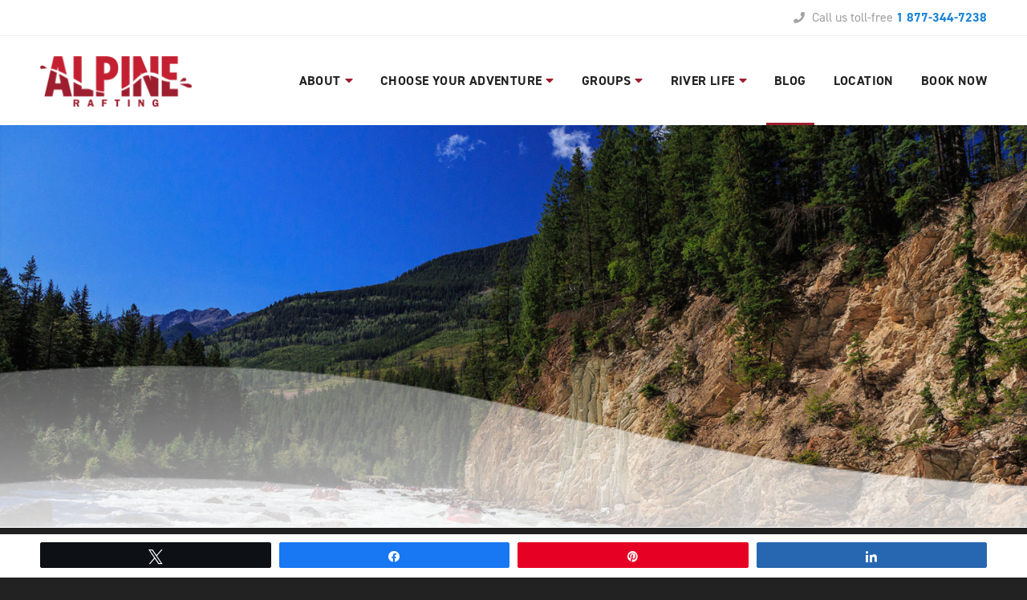

--- FILE ---
content_type: text/html; charset=UTF-8
request_url: https://alpinerafting.com/blog/words-nice-head-guide-happiness-facilitator/
body_size: 22658
content:
<!DOCTYPE html>
<html lang="en-US" class="no-js">

<head>
	<!-- Google Tag Manager -->
<script>(function(w,d,s,l,i){w[l]=w[l]||[];w[l].push({'gtm.start':
new Date().getTime(),event:'gtm.js'});var f=d.getElementsByTagName(s)[0],
j=d.createElement(s),dl=l!='dataLayer'?'&l='+l:'';j.async=true;j.src=
'https://www.googletagmanager.com/gtm.js?id='+i+dl;f.parentNode.insertBefore(j,f);
})(window,document,'script','dataLayer','GTM-N83VKCB');</script>
<!-- End Google Tag Manager -->
	
	<meta charset="UTF-8" />
<script type="text/javascript">
/* <![CDATA[ */
var gform;gform||(document.addEventListener("gform_main_scripts_loaded",function(){gform.scriptsLoaded=!0}),document.addEventListener("gform/theme/scripts_loaded",function(){gform.themeScriptsLoaded=!0}),window.addEventListener("DOMContentLoaded",function(){gform.domLoaded=!0}),gform={domLoaded:!1,scriptsLoaded:!1,themeScriptsLoaded:!1,isFormEditor:()=>"function"==typeof InitializeEditor,callIfLoaded:function(o){return!(!gform.domLoaded||!gform.scriptsLoaded||!gform.themeScriptsLoaded&&!gform.isFormEditor()||(gform.isFormEditor()&&console.warn("The use of gform.initializeOnLoaded() is deprecated in the form editor context and will be removed in Gravity Forms 3.1."),o(),0))},initializeOnLoaded:function(o){gform.callIfLoaded(o)||(document.addEventListener("gform_main_scripts_loaded",()=>{gform.scriptsLoaded=!0,gform.callIfLoaded(o)}),document.addEventListener("gform/theme/scripts_loaded",()=>{gform.themeScriptsLoaded=!0,gform.callIfLoaded(o)}),window.addEventListener("DOMContentLoaded",()=>{gform.domLoaded=!0,gform.callIfLoaded(o)}))},hooks:{action:{},filter:{}},addAction:function(o,r,e,t){gform.addHook("action",o,r,e,t)},addFilter:function(o,r,e,t){gform.addHook("filter",o,r,e,t)},doAction:function(o){gform.doHook("action",o,arguments)},applyFilters:function(o){return gform.doHook("filter",o,arguments)},removeAction:function(o,r){gform.removeHook("action",o,r)},removeFilter:function(o,r,e){gform.removeHook("filter",o,r,e)},addHook:function(o,r,e,t,n){null==gform.hooks[o][r]&&(gform.hooks[o][r]=[]);var d=gform.hooks[o][r];null==n&&(n=r+"_"+d.length),gform.hooks[o][r].push({tag:n,callable:e,priority:t=null==t?10:t})},doHook:function(r,o,e){var t;if(e=Array.prototype.slice.call(e,1),null!=gform.hooks[r][o]&&((o=gform.hooks[r][o]).sort(function(o,r){return o.priority-r.priority}),o.forEach(function(o){"function"!=typeof(t=o.callable)&&(t=window[t]),"action"==r?t.apply(null,e):e[0]=t.apply(null,e)})),"filter"==r)return e[0]},removeHook:function(o,r,t,n){var e;null!=gform.hooks[o][r]&&(e=(e=gform.hooks[o][r]).filter(function(o,r,e){return!!(null!=n&&n!=o.tag||null!=t&&t!=o.priority)}),gform.hooks[o][r]=e)}});
/* ]]> */
</script>

	<meta http-equiv="X-UA-Compatible" content="IE=edge">

	<meta name="HandheldFriendly" content="True">
	<meta name="MobileOptimized" content="320">
	<meta name="viewport" content="width=device-width, initial-scale=1, maximum-scale=1">

	<link rel="apple-touch-icon" href="https://alpinerafting.com/wp-content/themes/alpine-rafting/images/phone-icon.png">
	<link rel="shortcut icon" href="https://alpinerafting.com/wp-content/themes/alpine-rafting/images/favicon.png">

	<link rel="pingback" href="https://alpinerafting.com/xmlrpc.php" />


	<script src="https://use.typekit.net/bdm4ayh.js"></script>
	<script>try{Typekit.load({ async: true });}catch(e){}</script>

	<title>Words from Nice &#8211; Head Guide and Happiness Facilitator &#8211; Alpine Rafting</title>
<meta name='robots' content='max-image-preview:large' />
	<style>img:is([sizes="auto" i], [sizes^="auto," i]) { contain-intrinsic-size: 3000px 1500px }</style>
	
<!-- Social Warfare v4.5.6 https://warfareplugins.com - BEGINNING OF OUTPUT -->
<style>
	@font-face {
		font-family: "sw-icon-font";
		src:url("https://alpinerafting.com/wp-content/plugins/social-warfare/assets/fonts/sw-icon-font.eot?ver=4.5.6");
		src:url("https://alpinerafting.com/wp-content/plugins/social-warfare/assets/fonts/sw-icon-font.eot?ver=4.5.6#iefix") format("embedded-opentype"),
		url("https://alpinerafting.com/wp-content/plugins/social-warfare/assets/fonts/sw-icon-font.woff?ver=4.5.6") format("woff"),
		url("https://alpinerafting.com/wp-content/plugins/social-warfare/assets/fonts/sw-icon-font.ttf?ver=4.5.6") format("truetype"),
		url("https://alpinerafting.com/wp-content/plugins/social-warfare/assets/fonts/sw-icon-font.svg?ver=4.5.6#1445203416") format("svg");
		font-weight: normal;
		font-style: normal;
		font-display:block;
	}
</style>
<!-- Social Warfare v4.5.6 https://warfareplugins.com - END OF OUTPUT -->

<link rel='dns-prefetch' href='//ajax.googleapis.com' />
<link rel='dns-prefetch' href='//cdnjs.cloudflare.com' />
<link rel='dns-prefetch' href='//maxcdn.bootstrapcdn.com' />
<link rel='dns-prefetch' href='//use.fontawesome.com' />
<link rel="alternate" type="application/rss+xml" title="Alpine Rafting &raquo; Feed" href="https://alpinerafting.com/feed/" />
<link rel="alternate" type="application/rss+xml" title="Alpine Rafting &raquo; Comments Feed" href="https://alpinerafting.com/comments/feed/" />
<link rel="alternate" type="application/rss+xml" title="Alpine Rafting &raquo; Words from Nice &#8211; Head Guide and Happiness Facilitator Comments Feed" href="https://alpinerafting.com/blog/words-nice-head-guide-happiness-facilitator/feed/" />
<script type="text/javascript">
/* <![CDATA[ */
window._wpemojiSettings = {"baseUrl":"https:\/\/s.w.org\/images\/core\/emoji\/16.0.1\/72x72\/","ext":".png","svgUrl":"https:\/\/s.w.org\/images\/core\/emoji\/16.0.1\/svg\/","svgExt":".svg","source":{"concatemoji":"https:\/\/alpinerafting.com\/wp-includes\/js\/wp-emoji-release.min.js?ver=6.8.3"}};
/*! This file is auto-generated */
!function(s,n){var o,i,e;function c(e){try{var t={supportTests:e,timestamp:(new Date).valueOf()};sessionStorage.setItem(o,JSON.stringify(t))}catch(e){}}function p(e,t,n){e.clearRect(0,0,e.canvas.width,e.canvas.height),e.fillText(t,0,0);var t=new Uint32Array(e.getImageData(0,0,e.canvas.width,e.canvas.height).data),a=(e.clearRect(0,0,e.canvas.width,e.canvas.height),e.fillText(n,0,0),new Uint32Array(e.getImageData(0,0,e.canvas.width,e.canvas.height).data));return t.every(function(e,t){return e===a[t]})}function u(e,t){e.clearRect(0,0,e.canvas.width,e.canvas.height),e.fillText(t,0,0);for(var n=e.getImageData(16,16,1,1),a=0;a<n.data.length;a++)if(0!==n.data[a])return!1;return!0}function f(e,t,n,a){switch(t){case"flag":return n(e,"\ud83c\udff3\ufe0f\u200d\u26a7\ufe0f","\ud83c\udff3\ufe0f\u200b\u26a7\ufe0f")?!1:!n(e,"\ud83c\udde8\ud83c\uddf6","\ud83c\udde8\u200b\ud83c\uddf6")&&!n(e,"\ud83c\udff4\udb40\udc67\udb40\udc62\udb40\udc65\udb40\udc6e\udb40\udc67\udb40\udc7f","\ud83c\udff4\u200b\udb40\udc67\u200b\udb40\udc62\u200b\udb40\udc65\u200b\udb40\udc6e\u200b\udb40\udc67\u200b\udb40\udc7f");case"emoji":return!a(e,"\ud83e\udedf")}return!1}function g(e,t,n,a){var r="undefined"!=typeof WorkerGlobalScope&&self instanceof WorkerGlobalScope?new OffscreenCanvas(300,150):s.createElement("canvas"),o=r.getContext("2d",{willReadFrequently:!0}),i=(o.textBaseline="top",o.font="600 32px Arial",{});return e.forEach(function(e){i[e]=t(o,e,n,a)}),i}function t(e){var t=s.createElement("script");t.src=e,t.defer=!0,s.head.appendChild(t)}"undefined"!=typeof Promise&&(o="wpEmojiSettingsSupports",i=["flag","emoji"],n.supports={everything:!0,everythingExceptFlag:!0},e=new Promise(function(e){s.addEventListener("DOMContentLoaded",e,{once:!0})}),new Promise(function(t){var n=function(){try{var e=JSON.parse(sessionStorage.getItem(o));if("object"==typeof e&&"number"==typeof e.timestamp&&(new Date).valueOf()<e.timestamp+604800&&"object"==typeof e.supportTests)return e.supportTests}catch(e){}return null}();if(!n){if("undefined"!=typeof Worker&&"undefined"!=typeof OffscreenCanvas&&"undefined"!=typeof URL&&URL.createObjectURL&&"undefined"!=typeof Blob)try{var e="postMessage("+g.toString()+"("+[JSON.stringify(i),f.toString(),p.toString(),u.toString()].join(",")+"));",a=new Blob([e],{type:"text/javascript"}),r=new Worker(URL.createObjectURL(a),{name:"wpTestEmojiSupports"});return void(r.onmessage=function(e){c(n=e.data),r.terminate(),t(n)})}catch(e){}c(n=g(i,f,p,u))}t(n)}).then(function(e){for(var t in e)n.supports[t]=e[t],n.supports.everything=n.supports.everything&&n.supports[t],"flag"!==t&&(n.supports.everythingExceptFlag=n.supports.everythingExceptFlag&&n.supports[t]);n.supports.everythingExceptFlag=n.supports.everythingExceptFlag&&!n.supports.flag,n.DOMReady=!1,n.readyCallback=function(){n.DOMReady=!0}}).then(function(){return e}).then(function(){var e;n.supports.everything||(n.readyCallback(),(e=n.source||{}).concatemoji?t(e.concatemoji):e.wpemoji&&e.twemoji&&(t(e.twemoji),t(e.wpemoji)))}))}((window,document),window._wpemojiSettings);
/* ]]> */
</script>
<link rel='stylesheet' id='social-warfare-block-css-css' href='https://alpinerafting.com/wp-content/plugins/social-warfare/assets/js/post-editor/dist/blocks.style.build.css?ver=6.8.3' type='text/css' media='all' />
<style id='wp-emoji-styles-inline-css' type='text/css'>

	img.wp-smiley, img.emoji {
		display: inline !important;
		border: none !important;
		box-shadow: none !important;
		height: 1em !important;
		width: 1em !important;
		margin: 0 0.07em !important;
		vertical-align: -0.1em !important;
		background: none !important;
		padding: 0 !important;
	}
</style>
<link rel='stylesheet' id='wp-block-library-css' href='https://alpinerafting.com/wp-includes/css/dist/block-library/style.min.css?ver=6.8.3' type='text/css' media='all' />
<style id='classic-theme-styles-inline-css' type='text/css'>
/*! This file is auto-generated */
.wp-block-button__link{color:#fff;background-color:#32373c;border-radius:9999px;box-shadow:none;text-decoration:none;padding:calc(.667em + 2px) calc(1.333em + 2px);font-size:1.125em}.wp-block-file__button{background:#32373c;color:#fff;text-decoration:none}
</style>
<style id='global-styles-inline-css' type='text/css'>
:root{--wp--preset--aspect-ratio--square: 1;--wp--preset--aspect-ratio--4-3: 4/3;--wp--preset--aspect-ratio--3-4: 3/4;--wp--preset--aspect-ratio--3-2: 3/2;--wp--preset--aspect-ratio--2-3: 2/3;--wp--preset--aspect-ratio--16-9: 16/9;--wp--preset--aspect-ratio--9-16: 9/16;--wp--preset--color--black: #000000;--wp--preset--color--cyan-bluish-gray: #abb8c3;--wp--preset--color--white: #ffffff;--wp--preset--color--pale-pink: #f78da7;--wp--preset--color--vivid-red: #cf2e2e;--wp--preset--color--luminous-vivid-orange: #ff6900;--wp--preset--color--luminous-vivid-amber: #fcb900;--wp--preset--color--light-green-cyan: #7bdcb5;--wp--preset--color--vivid-green-cyan: #00d084;--wp--preset--color--pale-cyan-blue: #8ed1fc;--wp--preset--color--vivid-cyan-blue: #0693e3;--wp--preset--color--vivid-purple: #9b51e0;--wp--preset--gradient--vivid-cyan-blue-to-vivid-purple: linear-gradient(135deg,rgba(6,147,227,1) 0%,rgb(155,81,224) 100%);--wp--preset--gradient--light-green-cyan-to-vivid-green-cyan: linear-gradient(135deg,rgb(122,220,180) 0%,rgb(0,208,130) 100%);--wp--preset--gradient--luminous-vivid-amber-to-luminous-vivid-orange: linear-gradient(135deg,rgba(252,185,0,1) 0%,rgba(255,105,0,1) 100%);--wp--preset--gradient--luminous-vivid-orange-to-vivid-red: linear-gradient(135deg,rgba(255,105,0,1) 0%,rgb(207,46,46) 100%);--wp--preset--gradient--very-light-gray-to-cyan-bluish-gray: linear-gradient(135deg,rgb(238,238,238) 0%,rgb(169,184,195) 100%);--wp--preset--gradient--cool-to-warm-spectrum: linear-gradient(135deg,rgb(74,234,220) 0%,rgb(151,120,209) 20%,rgb(207,42,186) 40%,rgb(238,44,130) 60%,rgb(251,105,98) 80%,rgb(254,248,76) 100%);--wp--preset--gradient--blush-light-purple: linear-gradient(135deg,rgb(255,206,236) 0%,rgb(152,150,240) 100%);--wp--preset--gradient--blush-bordeaux: linear-gradient(135deg,rgb(254,205,165) 0%,rgb(254,45,45) 50%,rgb(107,0,62) 100%);--wp--preset--gradient--luminous-dusk: linear-gradient(135deg,rgb(255,203,112) 0%,rgb(199,81,192) 50%,rgb(65,88,208) 100%);--wp--preset--gradient--pale-ocean: linear-gradient(135deg,rgb(255,245,203) 0%,rgb(182,227,212) 50%,rgb(51,167,181) 100%);--wp--preset--gradient--electric-grass: linear-gradient(135deg,rgb(202,248,128) 0%,rgb(113,206,126) 100%);--wp--preset--gradient--midnight: linear-gradient(135deg,rgb(2,3,129) 0%,rgb(40,116,252) 100%);--wp--preset--font-size--small: 13px;--wp--preset--font-size--medium: 20px;--wp--preset--font-size--large: 36px;--wp--preset--font-size--x-large: 42px;--wp--preset--spacing--20: 0.44rem;--wp--preset--spacing--30: 0.67rem;--wp--preset--spacing--40: 1rem;--wp--preset--spacing--50: 1.5rem;--wp--preset--spacing--60: 2.25rem;--wp--preset--spacing--70: 3.38rem;--wp--preset--spacing--80: 5.06rem;--wp--preset--shadow--natural: 6px 6px 9px rgba(0, 0, 0, 0.2);--wp--preset--shadow--deep: 12px 12px 50px rgba(0, 0, 0, 0.4);--wp--preset--shadow--sharp: 6px 6px 0px rgba(0, 0, 0, 0.2);--wp--preset--shadow--outlined: 6px 6px 0px -3px rgba(255, 255, 255, 1), 6px 6px rgba(0, 0, 0, 1);--wp--preset--shadow--crisp: 6px 6px 0px rgba(0, 0, 0, 1);}:where(.is-layout-flex){gap: 0.5em;}:where(.is-layout-grid){gap: 0.5em;}body .is-layout-flex{display: flex;}.is-layout-flex{flex-wrap: wrap;align-items: center;}.is-layout-flex > :is(*, div){margin: 0;}body .is-layout-grid{display: grid;}.is-layout-grid > :is(*, div){margin: 0;}:where(.wp-block-columns.is-layout-flex){gap: 2em;}:where(.wp-block-columns.is-layout-grid){gap: 2em;}:where(.wp-block-post-template.is-layout-flex){gap: 1.25em;}:where(.wp-block-post-template.is-layout-grid){gap: 1.25em;}.has-black-color{color: var(--wp--preset--color--black) !important;}.has-cyan-bluish-gray-color{color: var(--wp--preset--color--cyan-bluish-gray) !important;}.has-white-color{color: var(--wp--preset--color--white) !important;}.has-pale-pink-color{color: var(--wp--preset--color--pale-pink) !important;}.has-vivid-red-color{color: var(--wp--preset--color--vivid-red) !important;}.has-luminous-vivid-orange-color{color: var(--wp--preset--color--luminous-vivid-orange) !important;}.has-luminous-vivid-amber-color{color: var(--wp--preset--color--luminous-vivid-amber) !important;}.has-light-green-cyan-color{color: var(--wp--preset--color--light-green-cyan) !important;}.has-vivid-green-cyan-color{color: var(--wp--preset--color--vivid-green-cyan) !important;}.has-pale-cyan-blue-color{color: var(--wp--preset--color--pale-cyan-blue) !important;}.has-vivid-cyan-blue-color{color: var(--wp--preset--color--vivid-cyan-blue) !important;}.has-vivid-purple-color{color: var(--wp--preset--color--vivid-purple) !important;}.has-black-background-color{background-color: var(--wp--preset--color--black) !important;}.has-cyan-bluish-gray-background-color{background-color: var(--wp--preset--color--cyan-bluish-gray) !important;}.has-white-background-color{background-color: var(--wp--preset--color--white) !important;}.has-pale-pink-background-color{background-color: var(--wp--preset--color--pale-pink) !important;}.has-vivid-red-background-color{background-color: var(--wp--preset--color--vivid-red) !important;}.has-luminous-vivid-orange-background-color{background-color: var(--wp--preset--color--luminous-vivid-orange) !important;}.has-luminous-vivid-amber-background-color{background-color: var(--wp--preset--color--luminous-vivid-amber) !important;}.has-light-green-cyan-background-color{background-color: var(--wp--preset--color--light-green-cyan) !important;}.has-vivid-green-cyan-background-color{background-color: var(--wp--preset--color--vivid-green-cyan) !important;}.has-pale-cyan-blue-background-color{background-color: var(--wp--preset--color--pale-cyan-blue) !important;}.has-vivid-cyan-blue-background-color{background-color: var(--wp--preset--color--vivid-cyan-blue) !important;}.has-vivid-purple-background-color{background-color: var(--wp--preset--color--vivid-purple) !important;}.has-black-border-color{border-color: var(--wp--preset--color--black) !important;}.has-cyan-bluish-gray-border-color{border-color: var(--wp--preset--color--cyan-bluish-gray) !important;}.has-white-border-color{border-color: var(--wp--preset--color--white) !important;}.has-pale-pink-border-color{border-color: var(--wp--preset--color--pale-pink) !important;}.has-vivid-red-border-color{border-color: var(--wp--preset--color--vivid-red) !important;}.has-luminous-vivid-orange-border-color{border-color: var(--wp--preset--color--luminous-vivid-orange) !important;}.has-luminous-vivid-amber-border-color{border-color: var(--wp--preset--color--luminous-vivid-amber) !important;}.has-light-green-cyan-border-color{border-color: var(--wp--preset--color--light-green-cyan) !important;}.has-vivid-green-cyan-border-color{border-color: var(--wp--preset--color--vivid-green-cyan) !important;}.has-pale-cyan-blue-border-color{border-color: var(--wp--preset--color--pale-cyan-blue) !important;}.has-vivid-cyan-blue-border-color{border-color: var(--wp--preset--color--vivid-cyan-blue) !important;}.has-vivid-purple-border-color{border-color: var(--wp--preset--color--vivid-purple) !important;}.has-vivid-cyan-blue-to-vivid-purple-gradient-background{background: var(--wp--preset--gradient--vivid-cyan-blue-to-vivid-purple) !important;}.has-light-green-cyan-to-vivid-green-cyan-gradient-background{background: var(--wp--preset--gradient--light-green-cyan-to-vivid-green-cyan) !important;}.has-luminous-vivid-amber-to-luminous-vivid-orange-gradient-background{background: var(--wp--preset--gradient--luminous-vivid-amber-to-luminous-vivid-orange) !important;}.has-luminous-vivid-orange-to-vivid-red-gradient-background{background: var(--wp--preset--gradient--luminous-vivid-orange-to-vivid-red) !important;}.has-very-light-gray-to-cyan-bluish-gray-gradient-background{background: var(--wp--preset--gradient--very-light-gray-to-cyan-bluish-gray) !important;}.has-cool-to-warm-spectrum-gradient-background{background: var(--wp--preset--gradient--cool-to-warm-spectrum) !important;}.has-blush-light-purple-gradient-background{background: var(--wp--preset--gradient--blush-light-purple) !important;}.has-blush-bordeaux-gradient-background{background: var(--wp--preset--gradient--blush-bordeaux) !important;}.has-luminous-dusk-gradient-background{background: var(--wp--preset--gradient--luminous-dusk) !important;}.has-pale-ocean-gradient-background{background: var(--wp--preset--gradient--pale-ocean) !important;}.has-electric-grass-gradient-background{background: var(--wp--preset--gradient--electric-grass) !important;}.has-midnight-gradient-background{background: var(--wp--preset--gradient--midnight) !important;}.has-small-font-size{font-size: var(--wp--preset--font-size--small) !important;}.has-medium-font-size{font-size: var(--wp--preset--font-size--medium) !important;}.has-large-font-size{font-size: var(--wp--preset--font-size--large) !important;}.has-x-large-font-size{font-size: var(--wp--preset--font-size--x-large) !important;}
:where(.wp-block-post-template.is-layout-flex){gap: 1.25em;}:where(.wp-block-post-template.is-layout-grid){gap: 1.25em;}
:where(.wp-block-columns.is-layout-flex){gap: 2em;}:where(.wp-block-columns.is-layout-grid){gap: 2em;}
:root :where(.wp-block-pullquote){font-size: 1.5em;line-height: 1.6;}
</style>
<link rel='stylesheet' id='wp-faq-public-style-css' href='https://alpinerafting.com/wp-content/plugins/sp-faq/assets/css/wp-faq-public.css?ver=3.9.4' type='text/css' media='all' />
<link rel='stylesheet' id='social_warfare-css' href='https://alpinerafting.com/wp-content/plugins/social-warfare/assets/css/style.min.css?ver=4.5.6' type='text/css' media='all' />
<link rel='stylesheet' id='slb_core-css' href='https://alpinerafting.com/wp-content/plugins/simple-lightbox/client/css/app.css?ver=2.9.4' type='text/css' media='all' />
<link rel='stylesheet' id='font-awesome-css' href='//maxcdn.bootstrapcdn.com/font-awesome/4.5.0/css/font-awesome.min.css?ver=6.8.3' type='text/css' media='all' />
<link rel='stylesheet' id='fancybox-css' href='//cdnjs.cloudflare.com/ajax/libs/fancybox/3.0.47/jquery.fancybox.min.css?ver=6.8.3' type='text/css' media='all' />
<link rel='stylesheet' id='main-styles-css' href='https://alpinerafting.com/wp-content/themes/alpine-rafting/styles/css/main-style.css?ver=1561069021' type='text/css' media='all' />
<link rel='stylesheet' id='bfa-font-awesome-css' href='https://use.fontawesome.com/releases/v5.15.4/css/all.css?ver=2.0.3' type='text/css' media='all' />
<link rel='stylesheet' id='bfa-font-awesome-v4-shim-css' href='https://use.fontawesome.com/releases/v5.15.4/css/v4-shims.css?ver=2.0.3' type='text/css' media='all' />
<style id='bfa-font-awesome-v4-shim-inline-css' type='text/css'>

			@font-face {
				font-family: 'FontAwesome';
				src: url('https://use.fontawesome.com/releases/v5.15.4/webfonts/fa-brands-400.eot'),
				url('https://use.fontawesome.com/releases/v5.15.4/webfonts/fa-brands-400.eot?#iefix') format('embedded-opentype'),
				url('https://use.fontawesome.com/releases/v5.15.4/webfonts/fa-brands-400.woff2') format('woff2'),
				url('https://use.fontawesome.com/releases/v5.15.4/webfonts/fa-brands-400.woff') format('woff'),
				url('https://use.fontawesome.com/releases/v5.15.4/webfonts/fa-brands-400.ttf') format('truetype'),
				url('https://use.fontawesome.com/releases/v5.15.4/webfonts/fa-brands-400.svg#fontawesome') format('svg');
			}

			@font-face {
				font-family: 'FontAwesome';
				src: url('https://use.fontawesome.com/releases/v5.15.4/webfonts/fa-solid-900.eot'),
				url('https://use.fontawesome.com/releases/v5.15.4/webfonts/fa-solid-900.eot?#iefix') format('embedded-opentype'),
				url('https://use.fontawesome.com/releases/v5.15.4/webfonts/fa-solid-900.woff2') format('woff2'),
				url('https://use.fontawesome.com/releases/v5.15.4/webfonts/fa-solid-900.woff') format('woff'),
				url('https://use.fontawesome.com/releases/v5.15.4/webfonts/fa-solid-900.ttf') format('truetype'),
				url('https://use.fontawesome.com/releases/v5.15.4/webfonts/fa-solid-900.svg#fontawesome') format('svg');
			}

			@font-face {
				font-family: 'FontAwesome';
				src: url('https://use.fontawesome.com/releases/v5.15.4/webfonts/fa-regular-400.eot'),
				url('https://use.fontawesome.com/releases/v5.15.4/webfonts/fa-regular-400.eot?#iefix') format('embedded-opentype'),
				url('https://use.fontawesome.com/releases/v5.15.4/webfonts/fa-regular-400.woff2') format('woff2'),
				url('https://use.fontawesome.com/releases/v5.15.4/webfonts/fa-regular-400.woff') format('woff'),
				url('https://use.fontawesome.com/releases/v5.15.4/webfonts/fa-regular-400.ttf') format('truetype'),
				url('https://use.fontawesome.com/releases/v5.15.4/webfonts/fa-regular-400.svg#fontawesome') format('svg');
				unicode-range: U+F004-F005,U+F007,U+F017,U+F022,U+F024,U+F02E,U+F03E,U+F044,U+F057-F059,U+F06E,U+F070,U+F075,U+F07B-F07C,U+F080,U+F086,U+F089,U+F094,U+F09D,U+F0A0,U+F0A4-F0A7,U+F0C5,U+F0C7-F0C8,U+F0E0,U+F0EB,U+F0F3,U+F0F8,U+F0FE,U+F111,U+F118-F11A,U+F11C,U+F133,U+F144,U+F146,U+F14A,U+F14D-F14E,U+F150-F152,U+F15B-F15C,U+F164-F165,U+F185-F186,U+F191-F192,U+F1AD,U+F1C1-F1C9,U+F1CD,U+F1D8,U+F1E3,U+F1EA,U+F1F6,U+F1F9,U+F20A,U+F247-F249,U+F24D,U+F254-F25B,U+F25D,U+F267,U+F271-F274,U+F279,U+F28B,U+F28D,U+F2B5-F2B6,U+F2B9,U+F2BB,U+F2BD,U+F2C1-F2C2,U+F2D0,U+F2D2,U+F2DC,U+F2ED,U+F328,U+F358-F35B,U+F3A5,U+F3D1,U+F410,U+F4AD;
			}
		
</style>
<link rel='stylesheet' id='__EPYT__style-css' href='https://alpinerafting.com/wp-content/plugins/youtube-embed-plus/styles/ytprefs.min.css?ver=14.2.4' type='text/css' media='all' />
<style id='__EPYT__style-inline-css' type='text/css'>

                .epyt-gallery-thumb {
                        width: 33.333%;
                }
                
</style>
<link rel='stylesheet' id='moove_gdpr_frontend-css' href='https://alpinerafting.com/wp-content/plugins/gdpr-cookie-compliance/dist/styles/gdpr-main.css?ver=5.0.9' type='text/css' media='all' />
<style id='moove_gdpr_frontend-inline-css' type='text/css'>
#moove_gdpr_cookie_modal,#moove_gdpr_cookie_info_bar,.gdpr_cookie_settings_shortcode_content{font-family:&#039;Nunito&#039;,sans-serif}#moove_gdpr_save_popup_settings_button{background-color:#373737;color:#fff}#moove_gdpr_save_popup_settings_button:hover{background-color:#000}#moove_gdpr_cookie_info_bar .moove-gdpr-info-bar-container .moove-gdpr-info-bar-content a.mgbutton,#moove_gdpr_cookie_info_bar .moove-gdpr-info-bar-container .moove-gdpr-info-bar-content button.mgbutton{background-color:#9d1e2e}#moove_gdpr_cookie_modal .moove-gdpr-modal-content .moove-gdpr-modal-footer-content .moove-gdpr-button-holder a.mgbutton,#moove_gdpr_cookie_modal .moove-gdpr-modal-content .moove-gdpr-modal-footer-content .moove-gdpr-button-holder button.mgbutton,.gdpr_cookie_settings_shortcode_content .gdpr-shr-button.button-green{background-color:#9d1e2e;border-color:#9d1e2e}#moove_gdpr_cookie_modal .moove-gdpr-modal-content .moove-gdpr-modal-footer-content .moove-gdpr-button-holder a.mgbutton:hover,#moove_gdpr_cookie_modal .moove-gdpr-modal-content .moove-gdpr-modal-footer-content .moove-gdpr-button-holder button.mgbutton:hover,.gdpr_cookie_settings_shortcode_content .gdpr-shr-button.button-green:hover{background-color:#fff;color:#9d1e2e}#moove_gdpr_cookie_modal .moove-gdpr-modal-content .moove-gdpr-modal-close i,#moove_gdpr_cookie_modal .moove-gdpr-modal-content .moove-gdpr-modal-close span.gdpr-icon{background-color:#9d1e2e;border:1px solid #9d1e2e}#moove_gdpr_cookie_info_bar span.moove-gdpr-infobar-allow-all.focus-g,#moove_gdpr_cookie_info_bar span.moove-gdpr-infobar-allow-all:focus,#moove_gdpr_cookie_info_bar button.moove-gdpr-infobar-allow-all.focus-g,#moove_gdpr_cookie_info_bar button.moove-gdpr-infobar-allow-all:focus,#moove_gdpr_cookie_info_bar span.moove-gdpr-infobar-reject-btn.focus-g,#moove_gdpr_cookie_info_bar span.moove-gdpr-infobar-reject-btn:focus,#moove_gdpr_cookie_info_bar button.moove-gdpr-infobar-reject-btn.focus-g,#moove_gdpr_cookie_info_bar button.moove-gdpr-infobar-reject-btn:focus,#moove_gdpr_cookie_info_bar span.change-settings-button.focus-g,#moove_gdpr_cookie_info_bar span.change-settings-button:focus,#moove_gdpr_cookie_info_bar button.change-settings-button.focus-g,#moove_gdpr_cookie_info_bar button.change-settings-button:focus{-webkit-box-shadow:0 0 1px 3px #9d1e2e;-moz-box-shadow:0 0 1px 3px #9d1e2e;box-shadow:0 0 1px 3px #9d1e2e}#moove_gdpr_cookie_modal .moove-gdpr-modal-content .moove-gdpr-modal-close i:hover,#moove_gdpr_cookie_modal .moove-gdpr-modal-content .moove-gdpr-modal-close span.gdpr-icon:hover,#moove_gdpr_cookie_info_bar span[data-href]>u.change-settings-button{color:#9d1e2e}#moove_gdpr_cookie_modal .moove-gdpr-modal-content .moove-gdpr-modal-left-content #moove-gdpr-menu li.menu-item-selected a span.gdpr-icon,#moove_gdpr_cookie_modal .moove-gdpr-modal-content .moove-gdpr-modal-left-content #moove-gdpr-menu li.menu-item-selected button span.gdpr-icon{color:inherit}#moove_gdpr_cookie_modal .moove-gdpr-modal-content .moove-gdpr-modal-left-content #moove-gdpr-menu li a span.gdpr-icon,#moove_gdpr_cookie_modal .moove-gdpr-modal-content .moove-gdpr-modal-left-content #moove-gdpr-menu li button span.gdpr-icon{color:inherit}#moove_gdpr_cookie_modal .gdpr-acc-link{line-height:0;font-size:0;color:transparent;position:absolute}#moove_gdpr_cookie_modal .moove-gdpr-modal-content .moove-gdpr-modal-close:hover i,#moove_gdpr_cookie_modal .moove-gdpr-modal-content .moove-gdpr-modal-left-content #moove-gdpr-menu li a,#moove_gdpr_cookie_modal .moove-gdpr-modal-content .moove-gdpr-modal-left-content #moove-gdpr-menu li button,#moove_gdpr_cookie_modal .moove-gdpr-modal-content .moove-gdpr-modal-left-content #moove-gdpr-menu li button i,#moove_gdpr_cookie_modal .moove-gdpr-modal-content .moove-gdpr-modal-left-content #moove-gdpr-menu li a i,#moove_gdpr_cookie_modal .moove-gdpr-modal-content .moove-gdpr-tab-main .moove-gdpr-tab-main-content a:hover,#moove_gdpr_cookie_info_bar.moove-gdpr-dark-scheme .moove-gdpr-info-bar-container .moove-gdpr-info-bar-content a.mgbutton:hover,#moove_gdpr_cookie_info_bar.moove-gdpr-dark-scheme .moove-gdpr-info-bar-container .moove-gdpr-info-bar-content button.mgbutton:hover,#moove_gdpr_cookie_info_bar.moove-gdpr-dark-scheme .moove-gdpr-info-bar-container .moove-gdpr-info-bar-content a:hover,#moove_gdpr_cookie_info_bar.moove-gdpr-dark-scheme .moove-gdpr-info-bar-container .moove-gdpr-info-bar-content button:hover,#moove_gdpr_cookie_info_bar.moove-gdpr-dark-scheme .moove-gdpr-info-bar-container .moove-gdpr-info-bar-content span.change-settings-button:hover,#moove_gdpr_cookie_info_bar.moove-gdpr-dark-scheme .moove-gdpr-info-bar-container .moove-gdpr-info-bar-content button.change-settings-button:hover,#moove_gdpr_cookie_info_bar.moove-gdpr-dark-scheme .moove-gdpr-info-bar-container .moove-gdpr-info-bar-content u.change-settings-button:hover,#moove_gdpr_cookie_info_bar span[data-href]>u.change-settings-button,#moove_gdpr_cookie_info_bar.moove-gdpr-dark-scheme .moove-gdpr-info-bar-container .moove-gdpr-info-bar-content a.mgbutton.focus-g,#moove_gdpr_cookie_info_bar.moove-gdpr-dark-scheme .moove-gdpr-info-bar-container .moove-gdpr-info-bar-content button.mgbutton.focus-g,#moove_gdpr_cookie_info_bar.moove-gdpr-dark-scheme .moove-gdpr-info-bar-container .moove-gdpr-info-bar-content a.focus-g,#moove_gdpr_cookie_info_bar.moove-gdpr-dark-scheme .moove-gdpr-info-bar-container .moove-gdpr-info-bar-content button.focus-g,#moove_gdpr_cookie_info_bar.moove-gdpr-dark-scheme .moove-gdpr-info-bar-container .moove-gdpr-info-bar-content a.mgbutton:focus,#moove_gdpr_cookie_info_bar.moove-gdpr-dark-scheme .moove-gdpr-info-bar-container .moove-gdpr-info-bar-content button.mgbutton:focus,#moove_gdpr_cookie_info_bar.moove-gdpr-dark-scheme .moove-gdpr-info-bar-container .moove-gdpr-info-bar-content a:focus,#moove_gdpr_cookie_info_bar.moove-gdpr-dark-scheme .moove-gdpr-info-bar-container .moove-gdpr-info-bar-content button:focus,#moove_gdpr_cookie_info_bar.moove-gdpr-dark-scheme .moove-gdpr-info-bar-container .moove-gdpr-info-bar-content span.change-settings-button.focus-g,span.change-settings-button:focus,button.change-settings-button.focus-g,button.change-settings-button:focus,#moove_gdpr_cookie_info_bar.moove-gdpr-dark-scheme .moove-gdpr-info-bar-container .moove-gdpr-info-bar-content u.change-settings-button.focus-g,#moove_gdpr_cookie_info_bar.moove-gdpr-dark-scheme .moove-gdpr-info-bar-container .moove-gdpr-info-bar-content u.change-settings-button:focus{color:#9d1e2e}#moove_gdpr_cookie_modal .moove-gdpr-branding.focus-g span,#moove_gdpr_cookie_modal .moove-gdpr-modal-content .moove-gdpr-tab-main a.focus-g,#moove_gdpr_cookie_modal .moove-gdpr-modal-content .moove-gdpr-tab-main .gdpr-cd-details-toggle.focus-g{color:#9d1e2e}#moove_gdpr_cookie_modal.gdpr_lightbox-hide{display:none}
</style>
<script type="text/javascript" src="//ajax.googleapis.com/ajax/libs/jquery/2.1.4/jquery.min.js?ver=6.8.3" id="jquery-js"></script>
<script type="text/javascript" id="__ytprefs__-js-extra">
/* <![CDATA[ */
var _EPYT_ = {"ajaxurl":"https:\/\/alpinerafting.com\/wp-admin\/admin-ajax.php","security":"011d2d5536","gallery_scrolloffset":"20","eppathtoscripts":"https:\/\/alpinerafting.com\/wp-content\/plugins\/youtube-embed-plus\/scripts\/","eppath":"https:\/\/alpinerafting.com\/wp-content\/plugins\/youtube-embed-plus\/","epresponsiveselector":"[\"iframe.__youtube_prefs__\",\"iframe[src*='youtube.com']\",\"iframe[src*='youtube-nocookie.com']\",\"iframe[data-ep-src*='youtube.com']\",\"iframe[data-ep-src*='youtube-nocookie.com']\",\"iframe[data-ep-gallerysrc*='youtube.com']\"]","epdovol":"1","version":"14.2.4","evselector":"iframe.__youtube_prefs__[src], iframe[src*=\"youtube.com\/embed\/\"], iframe[src*=\"youtube-nocookie.com\/embed\/\"]","ajax_compat":"","maxres_facade":"eager","ytapi_load":"light","pause_others":"","stopMobileBuffer":"1","facade_mode":"","not_live_on_channel":""};
/* ]]> */
</script>
<script type="text/javascript" src="https://alpinerafting.com/wp-content/plugins/youtube-embed-plus/scripts/ytprefs.min.js?ver=14.2.4" id="__ytprefs__-js"></script>
<link rel="https://api.w.org/" href="https://alpinerafting.com/wp-json/" /><link rel="alternate" title="JSON" type="application/json" href="https://alpinerafting.com/wp-json/wp/v2/posts/530" /><link rel="EditURI" type="application/rsd+xml" title="RSD" href="https://alpinerafting.com/xmlrpc.php?rsd" />
<link rel="canonical" href="https://alpinerafting.com/blog/words-nice-head-guide-happiness-facilitator" />
<link rel='shortlink' href='https://alpinerafting.com/?p=530' />
<link rel="alternate" title="oEmbed (JSON)" type="application/json+oembed" href="https://alpinerafting.com/wp-json/oembed/1.0/embed?url=https%3A%2F%2Falpinerafting.com%2Fblog%2Fwords-nice-head-guide-happiness-facilitator" />
<link rel="alternate" title="oEmbed (XML)" type="text/xml+oembed" href="https://alpinerafting.com/wp-json/oembed/1.0/embed?url=https%3A%2F%2Falpinerafting.com%2Fblog%2Fwords-nice-head-guide-happiness-facilitator&#038;format=xml" />
<script async src="//116194.tctm.co/t.js"></script>
<!-- Global site tag (gtag.js) - Google Analytics -->
<script async src="https://www.googletagmanager.com/gtag/js?id=G-HS6TRLWNHM"></script>
<script>
  window.dataLayer = window.dataLayer || [];
  function gtag(){dataLayer.push(arguments);}
  gtag('js', new Date());
  gtag('config', 'G-HS6TRLWNHM', {
})
  gtag('config', 'AW-1041950150');
</script>
<!-- Event snippet for Rezdy Purchase conversion page -->
<script>
  gtag('event', 'conversion', {
      'send_to': 'AW-1041950150/baCXCJaEw6MBEMbL6_AD',
      'value': 1.0,
      'currency': 'CAD',
      'transaction_id': ''
  });
</script><meta name="ti-site-data" content="[base64]" />		<style type="text/css" id="wp-custom-css">
			/* 2019-02-22 */
.flexbox-box .button { width: 100%; font-size: 1.75em; }
ul.primary-list {
	display:none;
}
/*2020-03-05*/
.wp-caption-text { color: #2b2b2b !important; background: none !important; }

/* 2021-06-22 CLS fixes */
.page-template-_homepage2 .homepage-banner2 { height: auto; }		</style>
			<!-- Facebook Pixel Code -->
	<script>
	!function(f,b,e,v,n,t,s){if(f.fbq)return;n=f.fbq=function(){n.callMethod?
	n.callMethod.apply(n,arguments):n.queue.push(arguments)};if(!f._fbq)f._fbq=n;
	n.push=n;n.loaded=!0;n.version='2.0';n.queue=[];t=b.createElement(e);t.async=!0;
	t.src=v;s=b.getElementsByTagName(e)[0];s.parentNode.insertBefore(t,s)}(window,
	document,'script','https://connect.facebook.net/en_US/fbevents.js');
	fbq('init', '651821854912089'); // Insert your pixel ID here.
	fbq('track', 'PageView');
	</script>
	<noscript><img height="1" width="1" style="display:none"
	src="https://www.facebook.com/tr?id=651821854912089&ev=PageView&noscript=1"
	/></noscript>
	<!-- DO NOT MODIFY -->
	<!-- End Facebook Pixel Code -->

    <meta name="p:domain_verify" content="59854a2c245e2c4ca4bd1547502beae7"/>
</head>

<body class="wp-singular post-template-default single single-post postid-530 single-format-standard wp-theme-alpine-rafting">
	<nav class="mobile-nav">
		<span class="mobile-label">menu</span>
		<a href="#" class="mobile-trigger">
			<img src="https://alpinerafting.com/wp-content/themes/alpine-rafting/images/paddle.svg" alt="mobile-trigger" width="45" class="mobile-paddle paddle-1" />
			<img src="https://alpinerafting.com/wp-content/themes/alpine-rafting/images/paddle.svg" alt="mobile-trigger" width="45" class="mobile-paddle paddle-2" />
			<img src="https://alpinerafting.com/wp-content/themes/alpine-rafting/images/paddle.svg" alt="mobile-trigger" width="45" class="mobile-paddle paddle-3" />
			<img src="https://alpinerafting.com/wp-content/themes/alpine-rafting/images/paddle.svg" alt="mobile-trigger" width="45" class="mobile-paddle paddle-4" />
			<img src="https://alpinerafting.com/wp-content/themes/alpine-rafting/images/paddle.svg" alt="mobile-trigger" width="45" class="mobile-paddle paddle-5" />
		</a>
		<ul id="menu-main-menu" class="nav-menu mobile-menu"><li id="menu-item-3034" class="menu-item menu-item-type-post_type menu-item-object-page menu-item-has-children menu-item-3034"><a href="https://alpinerafting.com/meet-our-team/">About</a>
<ul class="sub-menu">
	<li id="menu-item-1501" class="menu-item menu-item-type-post_type menu-item-object-page menu-item-1501"><a href="https://alpinerafting.com/meet-our-team/">Meet The Team</a></li>
	<li id="menu-item-2840" class="menu-item menu-item-type-post_type menu-item-object-page menu-item-2840"><a href="https://alpinerafting.com/why-choose-alpine/">Why Choose Alpine</a></li>
	<li id="menu-item-2876" class="menu-item menu-item-type-post_type menu-item-object-page menu-item-2876"><a href="https://alpinerafting.com/employment/">Employment</a></li>
	<li id="menu-item-1223" class="menu-item menu-item-type-post_type menu-item-object-page menu-item-1223"><a href="https://alpinerafting.com/faqs/">FAQs</a></li>
</ul>
</li>
<li id="menu-item-2699" class="menu-item menu-item-type-post_type menu-item-object-page menu-item-has-children menu-item-2699"><a href="https://alpinerafting.com/adventure-selector-tool/">Choose Your Adventure</a>
<ul class="sub-menu">
	<li id="menu-item-2725" class="menu-item menu-item-type-taxonomy menu-item-object-trip-types menu-item-2725"><a href="https://alpinerafting.com/trip-types/whitewater-rafting/">Whitewater Rafting</a></li>
	<li id="menu-item-2731" class="menu-item menu-item-type-taxonomy menu-item-object-trip-types menu-item-2731"><a href="https://alpinerafting.com/trip-types/family-rafting-trips/">Family Rafting Trips</a></li>
	<li id="menu-item-3055" class="menu-item menu-item-type-post_type menu-item-object-page menu-item-3055"><a href="https://alpinerafting.com/raft-and-camp/">Camping Packages</a></li>
	<li id="menu-item-2907" class="menu-item menu-item-type-post_type menu-item-object-page menu-item-2907"><a href="https://alpinerafting.com/where-to-stay-2/">Where to Stay</a></li>
</ul>
</li>
<li id="menu-item-2786" class="menu-item menu-item-type-post_type menu-item-object-page menu-item-has-children menu-item-2786"><a href="https://alpinerafting.com/groups-selector-tool/">Groups</a>
<ul class="sub-menu">
	<li id="menu-item-3066" class="menu-item menu-item-type-taxonomy menu-item-object-trip-types menu-item-3066"><a href="https://alpinerafting.com/trip-types/stagette/">Stagette</a></li>
	<li id="menu-item-3065" class="menu-item menu-item-type-taxonomy menu-item-object-trip-types menu-item-3065"><a href="https://alpinerafting.com/trip-types/stag/">Stag</a></li>
	<li id="menu-item-3063" class="menu-item menu-item-type-taxonomy menu-item-object-trip-types menu-item-3063"><a href="https://alpinerafting.com/trip-types/family-reunion/">Family Reunion</a></li>
	<li id="menu-item-3064" class="menu-item menu-item-type-taxonomy menu-item-object-trip-types menu-item-3064"><a href="https://alpinerafting.com/trip-types/teambuilding/">Teambuilding</a></li>
</ul>
</li>
<li id="menu-item-23" class="menu-item menu-item-type-post_type menu-item-object-page menu-item-has-children menu-item-23"><a href="https://alpinerafting.com/the-river/">River Life</a>
<ul class="sub-menu">
	<li id="menu-item-1507" class="menu-item menu-item-type-post_type menu-item-object-page menu-item-1507"><a href="https://alpinerafting.com/the-river-explained/">Rivers 101</a></li>
	<li id="menu-item-2449" class="menu-item menu-item-type-post_type menu-item-object-page menu-item-2449"><a href="https://alpinerafting.com/rivers-we-run/">Our Rivers</a></li>
	<li id="menu-item-2469" class="menu-item menu-item-type-post_type menu-item-object-page menu-item-2469"><a href="https://alpinerafting.com/canadian-rockies-whitewater-rafting/">Canadian Rockies Whitewater Rafting</a></li>
	<li id="menu-item-2454" class="menu-item menu-item-type-post_type menu-item-object-page menu-item-2454"><a href="https://alpinerafting.com/kicking-horse-river-history/">Kicking Horse River History</a></li>
	<li id="menu-item-1424" class="menu-item menu-item-type-post_type menu-item-object-page menu-item-1424"><a href="https://alpinerafting.com/the-river/kicking-horse-river-safety/">River Safety Information</a></li>
</ul>
</li>
<li id="menu-item-25" class="menu-item menu-item-type-post_type menu-item-object-page current_page_parent menu-item-25 current-menu-item"><a href="https://alpinerafting.com/kicking-horse-river-blog/">Blog</a></li>
<li id="menu-item-24" class="menu-item menu-item-type-post_type menu-item-object-page menu-item-24"><a href="https://alpinerafting.com/getting-here/">Location</a></li>
<li id="menu-item-3082" class="menu-item menu-item-type-custom menu-item-object-custom menu-item-3082"><a target="_blank" href="https://alpinerafting678.rezdy.com/">Book Now</a></li>
</ul>	</nav>

	<div class="site-container">
	    <header class="site-utility">
	        <div class="row">
	            <div class="columns-12">
	              <div class="util-call">
	              	<p><i class="fa fa-phone"></i> Call us toll-free <a href="tel:1 877-344-7238">1 877-344-7238</a></p>
	              </div>
	            </div>
	        </div>
	    </header>

		<header class="site-header" role="banner">
			<div class="row">
				<div class="columns-3 site-branding column-stretch">
					<a href="https://alpinerafting.com/" title="Alpine Rafting" rel="home">
						<img src="https://alpinerafting.com/wp-content/themes/alpine-rafting/images/logo.png" width="189px" height="89px" alt="Alpine Rafting Logo" />
					</a>
				</div>

				<nav class="columns-9 site-navigation column-stretch" role="navigation">
					<ul id="menu-main-menu-1" class="nav-menu main-menu" data-wow-delay="250ms"><li class="menu-item menu-item-type-post_type menu-item-object-page menu-item-has-children menu-item-3034"><a href="https://alpinerafting.com/meet-our-team/">About</a>
<ul class="sub-menu">
	<li class="menu-item menu-item-type-post_type menu-item-object-page menu-item-1501"><a href="https://alpinerafting.com/meet-our-team/">Meet The Team</a></li>
	<li class="menu-item menu-item-type-post_type menu-item-object-page menu-item-2840"><a href="https://alpinerafting.com/why-choose-alpine/">Why Choose Alpine</a></li>
	<li class="menu-item menu-item-type-post_type menu-item-object-page menu-item-2876"><a href="https://alpinerafting.com/employment/">Employment</a></li>
	<li class="menu-item menu-item-type-post_type menu-item-object-page menu-item-1223"><a href="https://alpinerafting.com/faqs/">FAQs</a></li>
</ul>
</li>
<li class="menu-item menu-item-type-post_type menu-item-object-page menu-item-has-children menu-item-2699"><a href="https://alpinerafting.com/adventure-selector-tool/">Choose Your Adventure</a>
<ul class="sub-menu">
	<li class="menu-item menu-item-type-taxonomy menu-item-object-trip-types menu-item-2725"><a href="https://alpinerafting.com/trip-types/whitewater-rafting/">Whitewater Rafting</a></li>
	<li class="menu-item menu-item-type-taxonomy menu-item-object-trip-types menu-item-2731"><a href="https://alpinerafting.com/trip-types/family-rafting-trips/">Family Rafting Trips</a></li>
	<li class="menu-item menu-item-type-post_type menu-item-object-page menu-item-3055"><a href="https://alpinerafting.com/raft-and-camp/">Camping Packages</a></li>
	<li class="menu-item menu-item-type-post_type menu-item-object-page menu-item-2907"><a href="https://alpinerafting.com/where-to-stay-2/">Where to Stay</a></li>
</ul>
</li>
<li class="menu-item menu-item-type-post_type menu-item-object-page menu-item-has-children menu-item-2786"><a href="https://alpinerafting.com/groups-selector-tool/">Groups</a>
<ul class="sub-menu">
	<li class="menu-item menu-item-type-taxonomy menu-item-object-trip-types menu-item-3066"><a href="https://alpinerafting.com/trip-types/stagette/">Stagette</a></li>
	<li class="menu-item menu-item-type-taxonomy menu-item-object-trip-types menu-item-3065"><a href="https://alpinerafting.com/trip-types/stag/">Stag</a></li>
	<li class="menu-item menu-item-type-taxonomy menu-item-object-trip-types menu-item-3063"><a href="https://alpinerafting.com/trip-types/family-reunion/">Family Reunion</a></li>
	<li class="menu-item menu-item-type-taxonomy menu-item-object-trip-types menu-item-3064"><a href="https://alpinerafting.com/trip-types/teambuilding/">Teambuilding</a></li>
</ul>
</li>
<li class="menu-item menu-item-type-post_type menu-item-object-page menu-item-has-children menu-item-23"><a href="https://alpinerafting.com/the-river/">River Life</a>
<ul class="sub-menu">
	<li class="menu-item menu-item-type-post_type menu-item-object-page menu-item-1507"><a href="https://alpinerafting.com/the-river-explained/">Rivers 101</a></li>
	<li class="menu-item menu-item-type-post_type menu-item-object-page menu-item-2449"><a href="https://alpinerafting.com/rivers-we-run/">Our Rivers</a></li>
	<li class="menu-item menu-item-type-post_type menu-item-object-page menu-item-2469"><a href="https://alpinerafting.com/canadian-rockies-whitewater-rafting/">Canadian Rockies Whitewater Rafting</a></li>
	<li class="menu-item menu-item-type-post_type menu-item-object-page menu-item-2454"><a href="https://alpinerafting.com/kicking-horse-river-history/">Kicking Horse River History</a></li>
	<li class="menu-item menu-item-type-post_type menu-item-object-page menu-item-1424"><a href="https://alpinerafting.com/the-river/kicking-horse-river-safety/">River Safety Information</a></li>
</ul>
</li>
<li class="menu-item menu-item-type-post_type menu-item-object-page current_page_parent menu-item-25 current-menu-item"><a href="https://alpinerafting.com/kicking-horse-river-blog/">Blog</a></li>
<li class="menu-item menu-item-type-post_type menu-item-object-page menu-item-24"><a href="https://alpinerafting.com/getting-here/">Location</a></li>
<li class="menu-item menu-item-type-custom menu-item-object-custom menu-item-3082"><a target="_blank" href="https://alpinerafting678.rezdy.com/">Book Now</a></li>
</ul>				</nav>
			</div>
		</header>

		<section id="main" class="site-main">

	
<section class="page-banner post-banner" data-responsive-srcset="{&quot;1800 &quot;:&quot;https:\/\/alpinerafting.com\/wp-content\/uploads\/2016\/02\/hp-banner.jpg&quot;,&quot;1600 &quot;:&quot;https:\/\/alpinerafting.com\/wp-content\/uploads\/2016\/02\/hp-banner-1600x911.jpg&quot;,&quot;768 &quot;:&quot;https:\/\/alpinerafting.com\/wp-content\/uploads\/2016\/02\/hp-banner-768x437.jpg&quot;,&quot;300 &quot;:&quot;https:\/\/alpinerafting.com\/wp-content\/uploads\/2016\/02\/hp-banner-300x171.jpg&quot;}">
	<div class="row banner-row">
		<div class="columns-8 column-center banner-column">
			<h2 class="banner-title">Blog</h2>
			
		</div>
	</div>
</section>
<div class="mobile-banner">
	<div class="row">
		<div class="columns-12">
			<h2 class="banner-title">Blog</h2>			
		</div>
	</div>
</div>


	<div class="row content-area">
		<div class="columns-12 site-content" role="main">
			
<article class="row post-530 post type-post status-publish format-standard has-post-thumbnail hentry category-guide-stories">

	<div class="columns-10 column-center column-stretch">
		<ul class="block-grid-2 post-meta-grid">
			<li>
								<ul class="post-categories">
											<li>Guide Stories</li>
									</ul>
			</li>

			<li>March 1, 2016</li>
		</ul>

		<div class="post-thumbnail-holder">
			<img width="1600" height="1200" src="https://alpinerafting.com/wp-content/uploads/2016/03/1522500_10154784044195007_4973220716766505849_o-1600x1200.jpg" class="attachment-fs-full size-fs-full wp-post-image" alt="" decoding="async" fetchpriority="high" srcset="https://alpinerafting.com/wp-content/uploads/2016/03/1522500_10154784044195007_4973220716766505849_o-1600x1200.jpg 1600w, https://alpinerafting.com/wp-content/uploads/2016/03/1522500_10154784044195007_4973220716766505849_o-300x225.jpg 300w, https://alpinerafting.com/wp-content/uploads/2016/03/1522500_10154784044195007_4973220716766505849_o-768x576.jpg 768w, https://alpinerafting.com/wp-content/uploads/2016/03/1522500_10154784044195007_4973220716766505849_o.jpg 2048w" sizes="(max-width: 1600px) 100vw, 1600px" />		</div>

		<h1 class="blog-post-title">Words from Nice &#8211; Head Guide and Happiness Facilitator</h1>

		
			</div>

</article><!-- #post-## -->
		</div>
	</div>

            <section class="page-section flexible-content_blocks ">
	<div class="row">
		<div class="columns-12 column-center column-stretch">
			<div class="flexbox-holder">
									<div class="flexbox-box">
						<p>It all started when I was 12 years all, my whole family decided to do something out of the ordinary and took us all rafting for the weekend, who would have thought then that weekend shape the rest of my life so far. We arrive to this little town about three hours away form Chosica, the town I grow up in at the foothills of the Andes in Peru, it all look different to me. Those big boats floating on the rapids crashing the waves as we went trough, the trees on the side of the river blowing with the wind creating funny shadows along the way, the birds flying in the blue sky, things that I have never seen before in the city, it was kind of a different universe in there, there were no buildings, no traffic lights or lines of cars waiting and honking as they move slow throw the traffic of the city jungle, I kind of discovered a side of me that weekend the side that will never again want to go back to the noise and the concrete, the side who wanted to ride the waves and be with the river.</p>
<p>I never really stopped rafting after that trip, learn how to kayak by age 16 and I started guiding for that very same company I went rafting with my family few years earlier, as I move throw my university career I was traveling three hours south every Friday night after school to get to guide for the weekend, be on the river was such a relive from the heavy study loads I was trying to take every opportunity I had to be back on the nature, with the river, the threes, the birds and the excitement that my passengers express on his happy faces every time we hit a big wave.</p>
<p>Happiness facilitator, that is how I like to see my job often times. People come rafting to have a good time, to get away from the routine, some how to come back to they roots with the river, the threes and the birds. Seeing their smiley faces, the trill that provokes to step out of your comfort zone and be wild, on a beautiful pristine corner of the world, away from the noise and in contact with your self.</p>
<p>After I finish my journalism degree in University I decided to travel the world and visit the best rivers on the planet, rafting is a great way to travel, there is always something special about the communities that get created along the banks of the rivers where people practice whitewater rafting, I have been a whitewater rafting and kayaking guide on the holy Ganges in India, On the Karnali in western Nepal, on the Futalefu on the south of Chile, in the Pacuare river in Costa Rica, the Contas river in Bahia – Brazil, in the Quijos and Papayacta in Ecuador in several rivers in the United States and Canada. On this search is how I got to the Kicking Horse River in Golden British Columbia; it was me looking for the best on the best.</p>
<p>What it makes the kicking horse special is the overall picture of a perfect rafting trip, we start our day at the warehouse where we meet with the guides, we normally have in staff about 6 or 7 nationalities, guides that like me, are looking to find the best rivers on the world to raft, with jokes and good humour we get everything ready for the day, then some of us drive to the river to get things ready and some others go a pick up our clients at the office.</p>
<p>When our guess arrive to the river show is on, we the first bit of the trip takes floating throw Glacier National Park, pristine waters and phenomenal views, as we move down we have the chance to overlook Mountain Chancellor the biggest peak on the park , this is the section of the river where we allowed children to come alone, rapids II and III make it possible, as we get closer to the bigger rapids we stop for a delicious barbeque at our lunch side, we have the time to relax and get ready for the next sections of the river, what we call the middle section and the Canon of the Kicking Horse.</p>
<p>After lunch GAME IS ON, much faster and furious rapids, excitement at its max, the characteristic of the river drastically change it becomes narrower and much more stepper, faster, wetter and funnier, this is why we are here. some of this wave can cover your raft entirely is whitewater rafting at is best, very technical moves. As the red army floats down (In Alpine we use red rafts) the teams in each boat synchronize to make the perfect trip, the mission is to get to the take out and have as much fun as possible on the way.</p>
					</div>
						
			</div>
		</div>
	</div>
</section>
    
    
    <div class="page-section page-social-share">
        <div class="row">
            <div class="columns-12">
                <h2 class="social-heading">Share:</h2>
                <div class="swp_social_panel swp_horizontal_panel swp_flat_fresh  swp_default_full_color swp_individual_full_color swp_other_full_color scale-100  scale-" data-min-width="1100" data-float-color="#ffffff" data-float="bottom" data-float-mobile="bottom" data-transition="slide" data-post-id="530" ><div class="nc_tweetContainer swp_share_button swp_twitter" data-network="twitter"><a class="nc_tweet swp_share_link" rel="nofollow noreferrer noopener" target="_blank" href="https://twitter.com/intent/tweet?text=Words+from+Nice+-+Head+Guide+and+Happiness+Facilitator&url=https%3A%2F%2Falpinerafting.com%2Fblog%2Fwords-nice-head-guide-happiness-facilitator" data-link="https://twitter.com/intent/tweet?text=Words+from+Nice+-+Head+Guide+and+Happiness+Facilitator&url=https%3A%2F%2Falpinerafting.com%2Fblog%2Fwords-nice-head-guide-happiness-facilitator"><span class="swp_count swp_hide"><span class="iconFiller"><span class="spaceManWilly"><i class="sw swp_twitter_icon"></i><span class="swp_share">Tweet</span></span></span></span></a></div><div class="nc_tweetContainer swp_share_button swp_facebook" data-network="facebook"><a class="nc_tweet swp_share_link" rel="nofollow noreferrer noopener" target="_blank" href="https://www.facebook.com/share.php?u=https%3A%2F%2Falpinerafting.com%2Fblog%2Fwords-nice-head-guide-happiness-facilitator" data-link="https://www.facebook.com/share.php?u=https%3A%2F%2Falpinerafting.com%2Fblog%2Fwords-nice-head-guide-happiness-facilitator"><span class="swp_count swp_hide"><span class="iconFiller"><span class="spaceManWilly"><i class="sw swp_facebook_icon"></i><span class="swp_share">Share</span></span></span></span></a></div><div class="nc_tweetContainer swp_share_button swp_pinterest" data-network="pinterest"><a rel="nofollow noreferrer noopener" class="nc_tweet swp_share_link noPop" href="https://pinterest.com/pin/create/button/?url=https%3A%2F%2Falpinerafting.com%2Fblog%2Fwords-nice-head-guide-happiness-facilitator" onClick="event.preventDefault(); 
							var e=document.createElement('script');
							e.setAttribute('type','text/javascript');
							e.setAttribute('charset','UTF-8');
							e.setAttribute('src','//assets.pinterest.com/js/pinmarklet.js?r='+Math.random()*99999999);
							document.body.appendChild(e);
						" ><span class="swp_count swp_hide"><span class="iconFiller"><span class="spaceManWilly"><i class="sw swp_pinterest_icon"></i><span class="swp_share">Pin</span></span></span></span></a></div><div class="nc_tweetContainer swp_share_button swp_linkedin" data-network="linkedin"><a class="nc_tweet swp_share_link" rel="nofollow noreferrer noopener" target="_blank" href="https://www.linkedin.com/cws/share?url=https%3A%2F%2Falpinerafting.com%2Fblog%2Fwords-nice-head-guide-happiness-facilitator" data-link="https://www.linkedin.com/cws/share?url=https%3A%2F%2Falpinerafting.com%2Fblog%2Fwords-nice-head-guide-happiness-facilitator"><span class="swp_count swp_hide"><span class="iconFiller"><span class="spaceManWilly"><i class="sw swp_linkedin_icon"></i><span class="swp_share">Share</span></span></span></span></a></div></div>            </div>
        </div>
    </div>

	<section class="related-blog-section">
	<div class="row news-row">
		<div class="columns-4 content-column column-stretch">
			<div class="ribbon white-text"><p>Related</p></div>
			<h2>From the Blog</h2>
<p>The latest local updates, river-riding recollections, and advice on how to come prepared for the experience of a lifetime.​</p>
		</div>

		<div class="columns-8 loop-column">
						
							<div class="row related-blog-loop">
	<div class="columns-6 image-column" data-responsive-srcset="{&quot;480 &quot;:&quot;https:\/\/alpinerafting.com\/wp-content\/uploads\/2017\/03\/GC-Pic-850x315-480x315.jpg&quot;}">
				<div class="category-overlay">
			<div class="overlay-content">
				<img src="https://alpinerafting.com/wp-content/themes/alpine-rafting/images/paddle-icon.png" alt="paddle-icon" />

				<ul class="post-categories">
											<li>Guide Stories</li>
									</ul>

				<a href="https://alpinerafting.com/blog/guides-day-river-told-peter" title="A Guide&#8217;s Day on the river" class="read-more">Read Article</a>
			</div>
		</div>
	</div>
	
	<div class="columns-6 blurb-column">
		
			
		<h3>
			<a href="https://alpinerafting.com/blog/guides-day-river-told-peter" title="A Guide&#8217;s Day on the river">
				A Guide&#8217;s Day on the river			</a>
		</h3>

		
		<a href="https://alpinerafting.com/blog/guides-day-river-told-peter" title="A Guide&#8217;s Day on the river" class="read-more">Read Article</a>
	</div>
</div>
							<div class="row related-blog-loop">
	<div class="columns-6 image-column" data-responsive-srcset="{&quot;480 &quot;:&quot;https:\/\/alpinerafting.com\/wp-content\/uploads\/2016\/02\/27730149503_a0fa17cb2a_o-480x320.jpg&quot;}">
				<div class="category-overlay">
			<div class="overlay-content">
				<img src="https://alpinerafting.com/wp-content/themes/alpine-rafting/images/paddle-icon.png" alt="paddle-icon" />

				<ul class="post-categories">
											<li>Behind the Scenes</li>
											<li>Guide Stories</li>
									</ul>

				<a href="https://alpinerafting.com/blog/love-note-river" title="A love note from the River" class="read-more">Read Article</a>
			</div>
		</div>
	</div>
	
	<div class="columns-6 blurb-column">
		
			
		<h3>
			<a href="https://alpinerafting.com/blog/love-note-river" title="A love note from the River">
				A love note from the River			</a>
		</h3>

		
		<a href="https://alpinerafting.com/blog/love-note-river" title="A love note from the River" class="read-more">Read Article</a>
	</div>
</div>
					</div>
	</div>
</section>



 		</section><!-- #main -->

					<div class="footer-callout" data-responsive-srcset="{&quot;1800 &quot;:&quot;https:\/\/alpinerafting.com\/wp-content\/uploads\/2017\/04\/footer-callout2.png&quot;,&quot;1600 &quot;:&quot;https:\/\/alpinerafting.com\/wp-content\/uploads\/2017\/04\/footer-callout2-1600x1115.png&quot;,&quot;768 &quot;:&quot;https:\/\/alpinerafting.com\/wp-content\/uploads\/2017\/04\/footer-callout2-768x535.png&quot;,&quot;300 &quot;:&quot;https:\/\/alpinerafting.com\/wp-content\/uploads\/2017\/04\/footer-callout2-300x209.png&quot;}">
	<div class="row">
		<div class="columns-12">
			<div class="footer-callout-content">
				<h4>Are You</h4>
				<div class="blue-line"><h2 class="arrows-line">Ready to Ride?</h2></div>
				<div class="buttons-holder"><a href="https://alpinerafting.com/book-a-trip/" class="button dark-red white-text" >Book a Trip</a><a href="https://alpinerafting.com/contact/" class="button dark-red-hollow dark-red-text" >Contact Us</a></div>			</div>
		</div>
	</div>
	<div class="row">
		<div class="columns-6">
			<div class="social-wrap">
				<h5>Follow Our Adventures</h5>
				<div class="social-content"><p>Check out BC & Alberta's biggest whitewater thrills on the Kicking Horse River.</p>
</div>
				<ul class="social-footer">
											
												<li class="social-1">
							<a href="https://twitter.com/AlpineRafting" target="_blank"><i class="fa fa-twitter"></i></a>
							<style>
								.footer-callout .social-wrap .social-footer .social-1 a{
									background: #1da1f2;
								}
							</style>
						</li>	
						
												<li class="social-2">
							<a href="https://www.facebook.com/raftbc" target="_blank"><i class="fa fa-facebook"></i></a>
							<style>
								.footer-callout .social-wrap .social-footer .social-2 a{
									background: #3b5998;
								}
							</style>
						</li>	
						
												<li class="social-3">
							<a href="https://www.instagram.com/alpinerafting/" target="_blank"><i class="fa fa-instagram"></i></a>
							<style>
								.footer-callout .social-wrap .social-footer .social-3 a{
									background: #e1306c;
								}
							</style>
						</li>	
						
												<li class="social-4">
							<a href="https://www.youtube.com/user/alpinerafting" target="_blank"><i class="fa fa-youtube-play"></i></a>
							<style>
								.footer-callout .social-wrap .social-footer .social-4 a{
									background: #cd201f;
								}
							</style>
						</li>	
									</ul>
			</div>
		</div>
		<div class="columns-6">
			<div class="footer-form">
				
                <div class='gf_browser_chrome gform_wrapper gform_legacy_markup_wrapper gform-theme--no-framework' data-form-theme='legacy' data-form-index='0' id='gform_wrapper_7' ><div id='gf_7' class='gform_anchor' tabindex='-1'></div>
                        <div class='gform_heading'>
                            <h3 class="gform_title">Stay Up To Date</h3>
                            <p class='gform_description'>Sign up to receive the latest news, updates, and promotions.</p>
                        </div><form method='post' enctype='multipart/form-data' target='gform_ajax_frame_7' id='gform_7'  action='/blog/words-nice-head-guide-happiness-facilitator/#gf_7' data-formid='7' novalidate>
                        <div class='gform-body gform_body'><ul id='gform_fields_7' class='gform_fields top_label form_sublabel_below description_below validation_below'><li id="field_7_2" class="gfield gfield--type-honeypot gform_validation_container field_sublabel_below gfield--has-description field_description_below field_validation_below gfield_visibility_visible"  ><label class='gfield_label gform-field-label' for='input_7_2'>Name</label><div class='ginput_container'><input name='input_2' id='input_7_2' type='text' value='' autocomplete='new-password'/></div><div class='gfield_description' id='gfield_description_7_2'>This field is for validation purposes and should be left unchanged.</div></li><li id="field_7_1" class="gfield gfield--type-email field_sublabel_below gfield--no-description field_description_below field_validation_below gfield_visibility_visible"  ><label class='gfield_label gform-field-label' for='input_7_1'>Email</label><div class='ginput_container ginput_container_email'>
                            <input name='input_1' id='input_7_1' type='email' value='' class='large' tabindex='49'    aria-invalid="false"  />
                        </div></li></ul></div>
        <div class='gform-footer gform_footer top_label'> <button class='button gf_submit' id='gform_submit_button_7'>Subscribe</button> <input type='hidden' name='gform_ajax' value='form_id=7&amp;title=1&amp;description=1&amp;tabindex=49&amp;theme=legacy&amp;styles=[]&amp;hash=cd6710c10081b4d9c7eedd9278fe9c35' />
            <input type='hidden' class='gform_hidden' name='gform_submission_method' data-js='gform_submission_method_7' value='iframe' />
            <input type='hidden' class='gform_hidden' name='gform_theme' data-js='gform_theme_7' id='gform_theme_7' value='legacy' />
            <input type='hidden' class='gform_hidden' name='gform_style_settings' data-js='gform_style_settings_7' id='gform_style_settings_7' value='[]' />
            <input type='hidden' class='gform_hidden' name='is_submit_7' value='1' />
            <input type='hidden' class='gform_hidden' name='gform_submit' value='7' />
            
            <input type='hidden' class='gform_hidden' name='gform_unique_id' value='' />
            <input type='hidden' class='gform_hidden' name='state_7' value='WyJbXSIsImY3YWQ1N2Y1MWFjZGFhODE3MWQ0OTZkYjQ1NGJkYzFjIl0=' />
            <input type='hidden' autocomplete='off' class='gform_hidden' name='gform_target_page_number_7' id='gform_target_page_number_7' value='0' />
            <input type='hidden' autocomplete='off' class='gform_hidden' name='gform_source_page_number_7' id='gform_source_page_number_7' value='1' />
            <input type='hidden' name='gform_field_values' value='' />
            
        </div>
                        </form>
                        </div>
		                <iframe style='display:none;width:0px;height:0px;' src='about:blank' name='gform_ajax_frame_7' id='gform_ajax_frame_7' title='This iframe contains the logic required to handle Ajax powered Gravity Forms.'></iframe>
		                <script type="text/javascript">
/* <![CDATA[ */
 gform.initializeOnLoaded( function() {gformInitSpinner( 7, 'https://alpinerafting.com/wp-content/plugins/gravityforms/images/spinner.svg', true );jQuery('#gform_ajax_frame_7').on('load',function(){var contents = jQuery(this).contents().find('*').html();var is_postback = contents.indexOf('GF_AJAX_POSTBACK') >= 0;if(!is_postback){return;}var form_content = jQuery(this).contents().find('#gform_wrapper_7');var is_confirmation = jQuery(this).contents().find('#gform_confirmation_wrapper_7').length > 0;var is_redirect = contents.indexOf('gformRedirect(){') >= 0;var is_form = form_content.length > 0 && ! is_redirect && ! is_confirmation;var mt = parseInt(jQuery('html').css('margin-top'), 10) + parseInt(jQuery('body').css('margin-top'), 10) + 100;if(is_form){jQuery('#gform_wrapper_7').html(form_content.html());if(form_content.hasClass('gform_validation_error')){jQuery('#gform_wrapper_7').addClass('gform_validation_error');} else {jQuery('#gform_wrapper_7').removeClass('gform_validation_error');}setTimeout( function() { /* delay the scroll by 50 milliseconds to fix a bug in chrome */ jQuery(document).scrollTop(jQuery('#gform_wrapper_7').offset().top - mt); }, 50 );if(window['gformInitDatepicker']) {gformInitDatepicker();}if(window['gformInitPriceFields']) {gformInitPriceFields();}var current_page = jQuery('#gform_source_page_number_7').val();gformInitSpinner( 7, 'https://alpinerafting.com/wp-content/plugins/gravityforms/images/spinner.svg', true );jQuery(document).trigger('gform_page_loaded', [7, current_page]);window['gf_submitting_7'] = false;}else if(!is_redirect){var confirmation_content = jQuery(this).contents().find('.GF_AJAX_POSTBACK').html();if(!confirmation_content){confirmation_content = contents;}jQuery('#gform_wrapper_7').replaceWith(confirmation_content);jQuery(document).scrollTop(jQuery('#gf_7').offset().top - mt);jQuery(document).trigger('gform_confirmation_loaded', [7]);window['gf_submitting_7'] = false;wp.a11y.speak(jQuery('#gform_confirmation_message_7').text());}else{jQuery('#gform_7').append(contents);if(window['gformRedirect']) {gformRedirect();}}jQuery(document).trigger("gform_pre_post_render", [{ formId: "7", currentPage: "current_page", abort: function() { this.preventDefault(); } }]);        if (event && event.defaultPrevented) {                return;        }        const gformWrapperDiv = document.getElementById( "gform_wrapper_7" );        if ( gformWrapperDiv ) {            const visibilitySpan = document.createElement( "span" );            visibilitySpan.id = "gform_visibility_test_7";            gformWrapperDiv.insertAdjacentElement( "afterend", visibilitySpan );        }        const visibilityTestDiv = document.getElementById( "gform_visibility_test_7" );        let postRenderFired = false;        function triggerPostRender() {            if ( postRenderFired ) {                return;            }            postRenderFired = true;            gform.core.triggerPostRenderEvents( 7, current_page );            if ( visibilityTestDiv ) {                visibilityTestDiv.parentNode.removeChild( visibilityTestDiv );            }        }        function debounce( func, wait, immediate ) {            var timeout;            return function() {                var context = this, args = arguments;                var later = function() {                    timeout = null;                    if ( !immediate ) func.apply( context, args );                };                var callNow = immediate && !timeout;                clearTimeout( timeout );                timeout = setTimeout( later, wait );                if ( callNow ) func.apply( context, args );            };        }        const debouncedTriggerPostRender = debounce( function() {            triggerPostRender();        }, 200 );        if ( visibilityTestDiv && visibilityTestDiv.offsetParent === null ) {            const observer = new MutationObserver( ( mutations ) => {                mutations.forEach( ( mutation ) => {                    if ( mutation.type === 'attributes' && visibilityTestDiv.offsetParent !== null ) {                        debouncedTriggerPostRender();                        observer.disconnect();                    }                });            });            observer.observe( document.body, {                attributes: true,                childList: false,                subtree: true,                attributeFilter: [ 'style', 'class' ],            });        } else {            triggerPostRender();        }    } );} ); 
/* ]]&gt; */
</script>

			</div>
		</div>
	</div>
</div>		
		<footer class="site-footer" role="contentinfo">
			<div class="row logo-row">
				<div class="columns-8 logo-column">
					<img src="https://alpinerafting.com/wp-content/themes/alpine-rafting/images/logo.png" width="193px" height="64px" alt="Alpine Rafting Logo" class="footer-logo" />
					<h3>BC and Alberta's Biggest Whitewater Thrills Since 1984</h3>
				</div>
				<div class="columns-4">
					<div class="trip-advisor">
						<a href="" target="_blank">
							<img width="616" height="611" src="https://alpinerafting.com/wp-content/uploads/2018/04/Trip-Advisor-Logo-2018-1.png" class="attachment-full size-full" alt="" decoding="async" srcset="https://alpinerafting.com/wp-content/uploads/2018/04/Trip-Advisor-Logo-2018-1.png 616w, https://alpinerafting.com/wp-content/uploads/2018/04/Trip-Advisor-Logo-2018-1-300x298.png 300w" sizes="(max-width: 616px) 100vw, 616px" />						</a>
					</div>
				</div>
			</div>
			<div class="row">

				<div class="columns-3 menu-column">
					<h4>Explore</h4>
					<ul id="menu-footer-explore-menu" class="nav-menu footer-menu"><li id="menu-item-2700" class="menu-item menu-item-type-post_type menu-item-object-page menu-item-2700"><a href="https://alpinerafting.com/adventure-selector-tool/">Adventure Selector</a></li>
<li id="menu-item-2791" class="menu-item menu-item-type-post_type menu-item-object-page menu-item-2791"><a href="https://alpinerafting.com/groups-selector-tool/">Groups</a></li>
<li id="menu-item-178" class="menu-item menu-item-type-post_type menu-item-object-page menu-item-178"><a href="https://alpinerafting.com/the-river/">The River</a></li>
<li id="menu-item-179" class="menu-item menu-item-type-post_type menu-item-object-page menu-item-179"><a href="https://alpinerafting.com/getting-here/">Location</a></li>
<li id="menu-item-1224" class="menu-item menu-item-type-post_type menu-item-object-page menu-item-1224"><a href="https://alpinerafting.com/faqs/">FAQs</a></li>
</ul>				</div>

				<div class="columns-3 menu-column">
					<h4>Our Trips</h4>
					<ul id="menu-footer-our-trips-menu" class="nav-menu footer-menu"><li id="menu-item-2487" class="menu-item menu-item-type-post_type menu-item-object-page menu-item-2487"><a href="https://alpinerafting.com/book-a-trip/">Book a Trip</a></li>
<li id="menu-item-366" class="menu-item menu-item-type-post_type menu-item-object-trip menu-item-366"><a href="https://alpinerafting.com/trips/kicking-horse-river-full-day-whitewater-rafting/">Full Day Rafting</a></li>
<li id="menu-item-817" class="menu-item menu-item-type-post_type menu-item-object-trip menu-item-817"><a href="https://alpinerafting.com/trips/kicking-horse-river-half-day-rafting/">Half Day Rafting</a></li>
<li id="menu-item-819" class="menu-item menu-item-type-post_type menu-item-object-trip menu-item-819"><a href="https://alpinerafting.com/trips/kicking-horse-river-family-rafting/">Family Kicking Horse River Rafting</a></li>
<li id="menu-item-3059" class="menu-item menu-item-type-post_type menu-item-object-page menu-item-3059"><a href="https://alpinerafting.com/raft-and-camp/">Camping Packages</a></li>
</ul>				</div>

				<div class="columns-3 menu-column">
					<h4>Alpine Rafting</h4>
					<ul id="menu-footer-menu" class="nav-menu footer-menu"><li id="menu-item-3044" class="menu-item menu-item-type-post_type menu-item-object-page menu-item-3044"><a href="https://alpinerafting.com/meet-our-team/">Meet Our Team</a></li>
<li id="menu-item-2842" class="menu-item menu-item-type-post_type menu-item-object-page menu-item-2842"><a href="https://alpinerafting.com/why-choose-alpine/">Why Choose Alpine</a></li>
<li id="menu-item-3046" class="menu-item menu-item-type-post_type menu-item-object-page current_page_parent menu-item-3046 current-menu-item"><a href="https://alpinerafting.com/kicking-horse-river-blog/">Latest News</a></li>
<li id="menu-item-3098" class="menu-item menu-item-type-post_type menu-item-object-page menu-item-3098"><a href="https://alpinerafting.com/media/">Media Inquiries</a></li>
<li id="menu-item-1966" class="menu-item menu-item-type-post_type menu-item-object-page menu-item-1966"><a href="https://alpinerafting.com/contact/">Contact Us</a></li>
<li id="menu-item-3057" class="menu-item menu-item-type-custom menu-item-object-custom menu-item-3057"><a target="_blank" href="https://alpinerafting678.rezdy.com/catalog/314595/gift-cards">Gift Cards</a></li>
</ul>				</div>

				<div class="columns-3 contact-column">
					<h4>Contact Information</h4>	
					<ul>
													<li><p><span>P</span> 1 877-344-7238 (N. America)</p></li>
													<li><p><span>P</span> (250) 344-6521 (Local)</p></li>
													<li><p><span>E</span> info@alpinerafting.com</p></li>
											</ul>
					<div class="address"><i class="fa fa-map-marker"></i><p>1509c Lafontaine Rd,<br />
Golden, BC<br />
V0A 1H3</p>
</div>
				</div>
			</div>
		</footer>

		<footer class="footer-copyright">
			<div class="row">
				<div class="columns-8 copyright-column">
					<p class="site-copyright">&copy; 2026 Alpine Rafting - Kicking Horse. All rights reserved.</p>

					<ul id="menu-policy-menu" class="nav-menu policy-menu" data-wow-delay="250ms"><li id="menu-item-186" class="menu-item menu-item-type-post_type menu-item-object-page menu-item-186"><a href="https://alpinerafting.com/privacy-policy/">Privacy Policy</a></li>
<li id="menu-item-184" class="menu-item menu-item-type-post_type menu-item-object-page menu-item-184"><a href="https://alpinerafting.com/terms-of-use/">Terms of Use</a></li>
</ul>				</div>

				<div class="columns-4 designby-column">
					<p class="site-credit">Crafted with love by <a href="//forgeandsmith.com/" target="_blank">Forge and Smith</a>.</p>
				</div>
			</div>
			<p style="text-align:center; padding: 1em;">
        		*We would like to respectfully acknowledge that we live, work and play on the traditional and unceded territory of the Ktunaxa and Secw&#x00E9;pemc people.*  
			</p>
		</footer>

		<script type="speculationrules">
{"prefetch":[{"source":"document","where":{"and":[{"href_matches":"\/*"},{"not":{"href_matches":["\/wp-*.php","\/wp-admin\/*","\/wp-content\/uploads\/*","\/wp-content\/*","\/wp-content\/plugins\/*","\/wp-content\/themes\/alpine-rafting\/*","\/*\\?(.+)"]}},{"not":{"selector_matches":"a[rel~=\"nofollow\"]"}},{"not":{"selector_matches":".no-prefetch, .no-prefetch a"}}]},"eagerness":"conservative"}]}
</script>

<!-- CallRail WordPress Integration -->
<script type="text/javascript">window.crwpVer = 1;</script>	<!--copyscapeskip-->
	<aside id="moove_gdpr_cookie_info_bar" class="moove-gdpr-info-bar-hidden moove-gdpr-align-center moove-gdpr-dark-scheme gdpr_infobar_postion_bottom" aria-label="GDPR Cookie Banner" style="display: none;">
	<div class="moove-gdpr-info-bar-container">
		<div class="moove-gdpr-info-bar-content">
		
<div class="moove-gdpr-cookie-notice">
  <p>We are using cookies to give you the best experience on our website.</p>
<p>You can find out more about which cookies we are using or switch them off in <button  aria-haspopup="true" data-href="#moove_gdpr_cookie_modal" class="change-settings-button">modify preferences</button>.</p>
</div>
<!--  .moove-gdpr-cookie-notice -->
		
<div class="moove-gdpr-button-holder">
			<button class="mgbutton moove-gdpr-infobar-allow-all gdpr-fbo-0" aria-label="Accept All" >Accept All</button>
		</div>
<!--  .button-container -->
		</div>
		<!-- moove-gdpr-info-bar-content -->
	</div>
	<!-- moove-gdpr-info-bar-container -->
	</aside>
	<!-- #moove_gdpr_cookie_info_bar -->
	<!--/copyscapeskip-->
<script type="text/javascript" src="https://alpinerafting.com/wp-content/plugins/optin-cat-personal-wp/assets/pagecount.min.js?ver=2.0.2" id="fca_eoi_pagecount_js-js"></script>
<script type="text/javascript" id="social_warfare_script-js-extra">
/* <![CDATA[ */
var socialWarfare = {"addons":[],"post_id":"530","variables":{"emphasizeIcons":false,"powered_by_toggle":false,"affiliate_link":"https:\/\/warfareplugins.com"},"floatBeforeContent":""};
/* ]]> */
</script>
<script type="text/javascript" src="https://alpinerafting.com/wp-content/plugins/social-warfare/assets/js/script.min.js?ver=4.5.6" id="social_warfare_script-js"></script>
<script type="text/javascript" src="//cdnjs.cloudflare.com/ajax/libs/modernizr/2.8.3/modernizr.min.js?ver=6.8.3" id="modernizr-js"></script>
<script type="text/javascript" src="//cdnjs.cloudflare.com/ajax/libs/fancybox/3.0.47/jquery.fancybox.min.js?ver=6.8.3" id="fancybox-js"></script>
<script type="text/javascript" src="https://alpinerafting.com/wp-content/themes/alpine-rafting/scripts/site-js.js?ver=1561069021" id="site-js-js"></script>
<script type="text/javascript" src="https://alpinerafting.com/wp-content/plugins/youtube-embed-plus/scripts/fitvids.min.js?ver=14.2.4" id="__ytprefsfitvids__-js"></script>
<script type="text/javascript" id="moove_gdpr_frontend-js-extra">
/* <![CDATA[ */
var moove_frontend_gdpr_scripts = {"ajaxurl":"https:\/\/alpinerafting.com\/wp-admin\/admin-ajax.php","post_id":"530","plugin_dir":"https:\/\/alpinerafting.com\/wp-content\/plugins\/gdpr-cookie-compliance","show_icons":"all","is_page":"","ajax_cookie_removal":"false","strict_init":"2","enabled_default":{"strict":2,"third_party":1,"advanced":0,"performance":0,"preference":0},"geo_location":"false","force_reload":"false","is_single":"1","hide_save_btn":"false","current_user":"0","cookie_expiration":"365","script_delay":"2000","close_btn_action":"1","close_btn_rdr":"","scripts_defined":"{\"cache\":true,\"header\":\"\",\"body\":\"\",\"footer\":\"\",\"thirdparty\":{\"header\":\"\",\"body\":\"\",\"footer\":\"\"},\"strict\":{\"header\":\"\",\"body\":\"\",\"footer\":\"\"},\"advanced\":{\"header\":\"\",\"body\":\"\",\"footer\":\"\"}}","gdpr_scor":"true","wp_lang":"","wp_consent_api":"false","gdpr_nonce":"f6edaafebb"};
/* ]]> */
</script>
<script type="text/javascript" src="https://alpinerafting.com/wp-content/plugins/gdpr-cookie-compliance/dist/scripts/main.js?ver=5.0.9" id="moove_gdpr_frontend-js"></script>
<script type="text/javascript" id="moove_gdpr_frontend-js-after">
/* <![CDATA[ */
var gdpr_consent__strict = "true"
var gdpr_consent__thirdparty = "true"
var gdpr_consent__advanced = "false"
var gdpr_consent__performance = "false"
var gdpr_consent__preference = "false"
var gdpr_consent__cookies = "strict|thirdparty"
/* ]]> */
</script>
<script type="text/javascript" src="https://alpinerafting.com/wp-includes/js/dist/dom-ready.min.js?ver=f77871ff7694fffea381" id="wp-dom-ready-js"></script>
<script type="text/javascript" src="https://alpinerafting.com/wp-includes/js/dist/hooks.min.js?ver=4d63a3d491d11ffd8ac6" id="wp-hooks-js"></script>
<script type="text/javascript" src="https://alpinerafting.com/wp-includes/js/dist/i18n.min.js?ver=5e580eb46a90c2b997e6" id="wp-i18n-js"></script>
<script type="text/javascript" id="wp-i18n-js-after">
/* <![CDATA[ */
wp.i18n.setLocaleData( { 'text direction\u0004ltr': [ 'ltr' ] } );
/* ]]> */
</script>
<script type="text/javascript" src="https://alpinerafting.com/wp-includes/js/dist/a11y.min.js?ver=3156534cc54473497e14" id="wp-a11y-js"></script>
<script type="text/javascript" defer='defer' src="https://alpinerafting.com/wp-content/plugins/gravityforms/js/jquery.json.min.js?ver=2.9.25" id="gform_json-js"></script>
<script type="text/javascript" id="gform_gravityforms-js-extra">
/* <![CDATA[ */
var gform_i18n = {"datepicker":{"days":{"monday":"Mo","tuesday":"Tu","wednesday":"We","thursday":"Th","friday":"Fr","saturday":"Sa","sunday":"Su"},"months":{"january":"January","february":"February","march":"March","april":"April","may":"May","june":"June","july":"July","august":"August","september":"September","october":"October","november":"November","december":"December"},"firstDay":1,"iconText":"Select date"}};
var gf_legacy_multi = [];
var gform_gravityforms = {"strings":{"invalid_file_extension":"This type of file is not allowed. Must be one of the following:","delete_file":"Delete this file","in_progress":"in progress","file_exceeds_limit":"File exceeds size limit","illegal_extension":"This type of file is not allowed.","max_reached":"Maximum number of files reached","unknown_error":"There was a problem while saving the file on the server","currently_uploading":"Please wait for the uploading to complete","cancel":"Cancel","cancel_upload":"Cancel this upload","cancelled":"Cancelled","error":"Error","message":"Message"},"vars":{"images_url":"https:\/\/alpinerafting.com\/wp-content\/plugins\/gravityforms\/images"}};
var gf_global = {"gf_currency_config":{"name":"U.S. Dollar","symbol_left":"$","symbol_right":"","symbol_padding":"","thousand_separator":",","decimal_separator":".","decimals":2,"code":"USD"},"base_url":"https:\/\/alpinerafting.com\/wp-content\/plugins\/gravityforms","number_formats":[],"spinnerUrl":"https:\/\/alpinerafting.com\/wp-content\/plugins\/gravityforms\/images\/spinner.svg","version_hash":"496e18e8f9f3779ef44f1b5c1e0facdd","strings":{"newRowAdded":"New row added.","rowRemoved":"Row removed","formSaved":"The form has been saved.  The content contains the link to return and complete the form."}};
var gf_global = {"gf_currency_config":{"name":"U.S. Dollar","symbol_left":"$","symbol_right":"","symbol_padding":"","thousand_separator":",","decimal_separator":".","decimals":2,"code":"USD"},"base_url":"https:\/\/alpinerafting.com\/wp-content\/plugins\/gravityforms","number_formats":[],"spinnerUrl":"https:\/\/alpinerafting.com\/wp-content\/plugins\/gravityforms\/images\/spinner.svg","version_hash":"496e18e8f9f3779ef44f1b5c1e0facdd","strings":{"newRowAdded":"New row added.","rowRemoved":"Row removed","formSaved":"The form has been saved.  The content contains the link to return and complete the form."}};
/* ]]> */
</script>
<script type="text/javascript" defer='defer' src="https://alpinerafting.com/wp-content/plugins/gravityforms/js/gravityforms.min.js?ver=2.9.25" id="gform_gravityforms-js"></script>
<script type="text/javascript" defer='defer' src="https://alpinerafting.com/wp-content/plugins/gravityforms/assets/js/dist/utils.min.js?ver=48a3755090e76a154853db28fc254681" id="gform_gravityforms_utils-js"></script>
<script type="text/javascript" defer='defer' src="https://alpinerafting.com/wp-content/plugins/gravityforms/assets/js/dist/vendor-theme.min.js?ver=4f8b3915c1c1e1a6800825abd64b03cb" id="gform_gravityforms_theme_vendors-js"></script>
<script type="text/javascript" id="gform_gravityforms_theme-js-extra">
/* <![CDATA[ */
var gform_theme_config = {"common":{"form":{"honeypot":{"version_hash":"496e18e8f9f3779ef44f1b5c1e0facdd"},"ajax":{"ajaxurl":"https:\/\/alpinerafting.com\/wp-admin\/admin-ajax.php","ajax_submission_nonce":"206a601807","i18n":{"step_announcement":"Step %1$s of %2$s, %3$s","unknown_error":"There was an unknown error processing your request. Please try again."}}}},"hmr_dev":"","public_path":"https:\/\/alpinerafting.com\/wp-content\/plugins\/gravityforms\/assets\/js\/dist\/","config_nonce":"ebfa40c507"};
/* ]]> */
</script>
<script type="text/javascript" defer='defer' src="https://alpinerafting.com/wp-content/plugins/gravityforms/assets/js/dist/scripts-theme.min.js?ver=244d9e312b90e462b62b2d9b9d415753" id="gform_gravityforms_theme-js"></script>
<script type="text/javascript" src="//cdn.callrail.com/companies/186354861/977e76379c471b2947f1/wp-0-5-3/swap.js?ver=6.8.3" id="swapjs-js"></script>
<div class="swp-hidden-panel-wrap" style="opacity: 0"><div class="swp_social_panel swp_horizontal_panel swp_flat_fresh  swp_default_full_color swp_individual_full_color swp_other_full_color scale-100  scale-" data-min-width="1100" data-float-color="#ffffff" data-float="bottom" data-float-mobile="bottom" data-transition="slide" data-post-id="530"><div class="nc_tweetContainer swp_share_button swp_twitter" data-network="twitter"><a class="nc_tweet swp_share_link" rel="nofollow noreferrer noopener" target="_blank" href="https://twitter.com/intent/tweet?text=Words+from+Nice+-+Head+Guide+and+Happiness+Facilitator&amp;url=https%3A%2F%2Falpinerafting.com%2Fblog%2Fwords-nice-head-guide-happiness-facilitator" data-link="https://twitter.com/intent/tweet?text=Words+from+Nice+-+Head+Guide+and+Happiness+Facilitator&amp;url=https%3A%2F%2Falpinerafting.com%2Fblog%2Fwords-nice-head-guide-happiness-facilitator"><span class="swp_count swp_hide"><span class="iconFiller"><span class="spaceManWilly"><i class="sw swp_twitter_icon"></i><span class="swp_share">Tweet</span></span></span></span></a></div><div class="nc_tweetContainer swp_share_button swp_facebook" data-network="facebook"><a class="nc_tweet swp_share_link" rel="nofollow noreferrer noopener" target="_blank" href="https://www.facebook.com/share.php?u=https%3A%2F%2Falpinerafting.com%2Fblog%2Fwords-nice-head-guide-happiness-facilitator" data-link="https://www.facebook.com/share.php?u=https%3A%2F%2Falpinerafting.com%2Fblog%2Fwords-nice-head-guide-happiness-facilitator"><span class="swp_count swp_hide"><span class="iconFiller"><span class="spaceManWilly"><i class="sw swp_facebook_icon"></i><span class="swp_share">Share</span></span></span></span></a></div><div class="nc_tweetContainer swp_share_button swp_pinterest" data-network="pinterest"><a rel="nofollow noreferrer noopener" class="nc_tweet swp_share_link noPop" href="https://pinterest.com/pin/create/button/?url=https%3A%2F%2Falpinerafting.com%2Fblog%2Fwords-nice-head-guide-happiness-facilitator"><span class="swp_count swp_hide"><span class="iconFiller"><span class="spaceManWilly"><i class="sw swp_pinterest_icon"></i><span class="swp_share">Pin</span></span></span></span></a></div><div class="nc_tweetContainer swp_share_button swp_linkedin" data-network="linkedin"><a class="nc_tweet swp_share_link" rel="nofollow noreferrer noopener" target="_blank" href="https://www.linkedin.com/cws/share?url=https%3A%2F%2Falpinerafting.com%2Fblog%2Fwords-nice-head-guide-happiness-facilitator" data-link="https://www.linkedin.com/cws/share?url=https%3A%2F%2Falpinerafting.com%2Fblog%2Fwords-nice-head-guide-happiness-facilitator"><span class="swp_count swp_hide"><span class="iconFiller"><span class="spaceManWilly"><i class="sw swp_linkedin_icon"></i><span class="swp_share">Share</span></span></span></span></a></div></div></div><script type="text/javascript" id="slb_context">/* <![CDATA[ */if ( !!window.jQuery ) {(function($){$(document).ready(function(){if ( !!window.SLB ) { {$.extend(SLB, {"context":["public","user_guest"]});} }})})(jQuery);}/* ]]> */</script>

    
	<!--copyscapeskip-->
	<!-- V1 -->
	<dialog id="moove_gdpr_cookie_modal" class="gdpr_lightbox-hide" aria-modal="true" aria-label="GDPR Settings Screen">
	<div class="moove-gdpr-modal-content moove-clearfix logo-position-left moove_gdpr_modal_theme_v1">
		    
		<button class="moove-gdpr-modal-close" autofocus aria-label="Close GDPR Cookie Settings">
			<span class="gdpr-sr-only">Close GDPR Cookie Settings</span>
			<span class="gdpr-icon moovegdpr-arrow-close"></span>
		</button>
				<div class="moove-gdpr-modal-left-content">
		
<div class="moove-gdpr-company-logo-holder">
	<img src="https://alpinerafting.com/wp-content/uploads/2017/03/AlpineRaftingLogo2xRed_splash-300x101.jpg" alt="alpine rafting kicking horse golden bc"   width="300"  height="101"  class="img-responsive" />
</div>
<!--  .moove-gdpr-company-logo-holder -->
		<ul id="moove-gdpr-menu">
			
<li class="menu-item-on menu-item-privacy_overview menu-item-selected">
	<button data-href="#privacy_overview" class="moove-gdpr-tab-nav" aria-label="Privacy Overview">
	<span class="gdpr-nav-tab-title">Privacy Overview</span>
	</button>
</li>

	<li class="menu-item-strict-necessary-cookies menu-item-off">
	<button data-href="#strict-necessary-cookies" class="moove-gdpr-tab-nav" aria-label="Strictly Necessary Cookies">
		<span class="gdpr-nav-tab-title">Strictly Necessary Cookies</span>
	</button>
	</li>


	<li class="menu-item-off menu-item-third_party_cookies">
	<button data-href="#third_party_cookies" class="moove-gdpr-tab-nav" aria-label="3rd Party Cookies">
		<span class="gdpr-nav-tab-title">3rd Party Cookies</span>
	</button>
	</li>



		</ul>
		
<div class="moove-gdpr-branding-cnt">
			<a href="https://wordpress.org/plugins/gdpr-cookie-compliance/" rel="noopener noreferrer" target="_blank" class='moove-gdpr-branding'>Powered by&nbsp; <span>GDPR Cookie Compliance</span></a>
		</div>
<!--  .moove-gdpr-branding -->
		</div>
		<!--  .moove-gdpr-modal-left-content -->
		<div class="moove-gdpr-modal-right-content">
		<div class="moove-gdpr-modal-title">
			 
		</div>
		<!-- .moove-gdpr-modal-ritle -->
		<div class="main-modal-content">

			<div class="moove-gdpr-tab-content">
			
<div id="privacy_overview" class="moove-gdpr-tab-main">
		<span class="tab-title">Privacy Overview</span>
		<div class="moove-gdpr-tab-main-content">
	<p>This website uses cookies so that we can provide you with the best user experience possible. Cookie information is stored in your browser and performs functions such as recognising you when you return to our website and helping our team to understand which sections of the website you find most interesting and useful.</p>
		</div>
	<!--  .moove-gdpr-tab-main-content -->

</div>
<!-- #privacy_overview -->
			
  <div id="strict-necessary-cookies" class="moove-gdpr-tab-main" style="display:none">
    <span class="tab-title">Strictly Necessary Cookies</span>
    <div class="moove-gdpr-tab-main-content">
      <p>Strictly Necessary Cookie should be enabled at all times so that we can save your preferences for cookie settings.</p>
      <div class="moove-gdpr-status-bar gdpr-checkbox-disabled checkbox-selected">
        <div class="gdpr-cc-form-wrap">
          <div class="gdpr-cc-form-fieldset">
            <label class="cookie-switch" for="moove_gdpr_strict_cookies">    
              <span class="gdpr-sr-only">Enable or Disable Cookies</span>        
              <input type="checkbox" aria-label="Strictly Necessary Cookies" disabled checked="checked"  value="check" name="moove_gdpr_strict_cookies" id="moove_gdpr_strict_cookies">
              <span class="cookie-slider cookie-round gdpr-sr" data-text-enable="Enabled" data-text-disabled="Disabled">
                <span class="gdpr-sr-label">
                  <span class="gdpr-sr-enable">Enabled</span>
                  <span class="gdpr-sr-disable">Disabled</span>
                </span>
              </span>
            </label>
          </div>
          <!-- .gdpr-cc-form-fieldset -->
        </div>
        <!-- .gdpr-cc-form-wrap -->
      </div>
      <!-- .moove-gdpr-status-bar -->
                                              
    </div>
    <!--  .moove-gdpr-tab-main-content -->
  </div>
  <!-- #strict-necesarry-cookies -->
			
  <div id="third_party_cookies" class="moove-gdpr-tab-main" style="display:none">
    <span class="tab-title">3rd Party Cookies</span>
    <div class="moove-gdpr-tab-main-content">
      <p>This website uses Google Analytics to collect anonymous information such as the number of visitors to the site, and the most popular pages. Keeping this cookie enabled helps us to improve our website.</p>
      <div class="moove-gdpr-status-bar">
        <div class="gdpr-cc-form-wrap">
          <div class="gdpr-cc-form-fieldset">
            <label class="cookie-switch" for="moove_gdpr_performance_cookies">    
              <span class="gdpr-sr-only">Enable or Disable Cookies</span>     
              <input type="checkbox" aria-label="3rd Party Cookies" value="check" name="moove_gdpr_performance_cookies" id="moove_gdpr_performance_cookies" >
              <span class="cookie-slider cookie-round gdpr-sr" data-text-enable="Enabled" data-text-disabled="Disabled">
                <span class="gdpr-sr-label">
                  <span class="gdpr-sr-enable">Enabled</span>
                  <span class="gdpr-sr-disable">Disabled</span>
                </span>
              </span>
            </label>
          </div>
          <!-- .gdpr-cc-form-fieldset -->
        </div>
        <!-- .gdpr-cc-form-wrap -->
      </div>
      <!-- .moove-gdpr-status-bar -->
             
    </div>
    <!--  .moove-gdpr-tab-main-content -->
  </div>
  <!-- #third_party_cookies -->
			
									
			</div>
			<!--  .moove-gdpr-tab-content -->
		</div>
		<!--  .main-modal-content -->
		<div class="moove-gdpr-modal-footer-content">
			<div class="moove-gdpr-button-holder">
						<button class="mgbutton moove-gdpr-modal-allow-all button-visible" aria-label="Enable All">Enable All</button>
								<button class="mgbutton moove-gdpr-modal-save-settings button-visible" aria-label="Save Settings">Save Settings</button>
				</div>
<!--  .moove-gdpr-button-holder -->
		</div>
		<!--  .moove-gdpr-modal-footer-content -->
		</div>
		<!--  .moove-gdpr-modal-right-content -->

		<div class="moove-clearfix"></div>

	</div>
	<!--  .moove-gdpr-modal-content -->
	</dialog>
	<!-- #moove_gdpr_cookie_modal -->
	<!--/copyscapeskip-->
<script type="text/javascript"> var swp_nonce = "772e353fa4";var swpFloatBeforeContent = false; var swp_ajax_url = "https://alpinerafting.com/wp-admin/admin-ajax.php"; var swp_post_id = "530";var swpClickTracking = false;</script><script data-cfasync="false">
  document.onreadystatechange = function () {
    if (document.readyState == "complete") {
      var logout_link = document.querySelectorAll('a[href*="wp-login.php?action=logout"]');
      if (logout_link) {
        for(var i=0; i < logout_link.length; i++) {
          logout_link[i].addEventListener( "click", function() {
            Intercom('shutdown');
          });
        }
      }
    }
  };
</script>
<script data-cfasync="false">
  window.intercomSettings = {"app_id":"","installation_type":"wordpress","installation_version":"3.0.2"};
</script>
<script data-cfasync="false">(function(){var w=window;var ic=w.Intercom;if(typeof ic==="function"){ic('reattach_activator');ic('update',w.intercomSettings);}else{var d=document;var i=function(){i.c(arguments);};i.q=[];i.c=function(args){i.q.push(args);};w.Intercom=i;var l=function(){var s=d.createElement('script');s.type='text/javascript';s.async=true;s.src='https://widget.intercom.io/widget/';var x=d.getElementsByTagName('script')[0];x.parentNode.insertBefore(s, x);};if(document.readyState==='complete'){l();}else if(w.attachEvent){w.attachEvent('onload',l);}else{w.addEventListener('load',l,false);}}})()</script><script type="text/javascript">
/* <![CDATA[ */
 gform.initializeOnLoaded( function() { jQuery(document).on('gform_post_render', function(event, formId, currentPage){if(formId == 7) {} } );jQuery(document).on('gform_post_conditional_logic', function(event, formId, fields, isInit){} ) } ); 
/* ]]> */
</script>
<script type="text/javascript">
/* <![CDATA[ */
 gform.initializeOnLoaded( function() {jQuery(document).trigger("gform_pre_post_render", [{ formId: "7", currentPage: "1", abort: function() { this.preventDefault(); } }]);        if (event && event.defaultPrevented) {                return;        }        const gformWrapperDiv = document.getElementById( "gform_wrapper_7" );        if ( gformWrapperDiv ) {            const visibilitySpan = document.createElement( "span" );            visibilitySpan.id = "gform_visibility_test_7";            gformWrapperDiv.insertAdjacentElement( "afterend", visibilitySpan );        }        const visibilityTestDiv = document.getElementById( "gform_visibility_test_7" );        let postRenderFired = false;        function triggerPostRender() {            if ( postRenderFired ) {                return;            }            postRenderFired = true;            gform.core.triggerPostRenderEvents( 7, 1 );            if ( visibilityTestDiv ) {                visibilityTestDiv.parentNode.removeChild( visibilityTestDiv );            }        }        function debounce( func, wait, immediate ) {            var timeout;            return function() {                var context = this, args = arguments;                var later = function() {                    timeout = null;                    if ( !immediate ) func.apply( context, args );                };                var callNow = immediate && !timeout;                clearTimeout( timeout );                timeout = setTimeout( later, wait );                if ( callNow ) func.apply( context, args );            };        }        const debouncedTriggerPostRender = debounce( function() {            triggerPostRender();        }, 200 );        if ( visibilityTestDiv && visibilityTestDiv.offsetParent === null ) {            const observer = new MutationObserver( ( mutations ) => {                mutations.forEach( ( mutation ) => {                    if ( mutation.type === 'attributes' && visibilityTestDiv.offsetParent !== null ) {                        debouncedTriggerPostRender();                        observer.disconnect();                    }                });            });            observer.observe( document.body, {                attributes: true,                childList: false,                subtree: true,                attributeFilter: [ 'style', 'class' ],            });        } else {            triggerPostRender();        }    } ); 
/* ]]> */
</script>
	</div>
	<!-- Start of LiveChat (www.livechatinc.com) code -->
		<script type="text/javascript">
			window.__lc = window.__lc || {};
			window.__lc.license = 8783416;
			(function() {
			  var lc = document.createElement('script'); lc.type = 'text/javascript'; lc.async = true;
			  lc.src = ('https:' == document.location.protocol ? 'https://' : 'http://') + 'cdn.livechatinc.com/tracking.js';
			  var s = document.getElementsByTagName('script')[0]; s.parentNode.insertBefore(lc, s);
			})();
		</script>
	<!-- End of LiveChat code -->
</body>
</html>


--- FILE ---
content_type: text/css
request_url: https://alpinerafting.com/wp-content/themes/alpine-rafting/styles/css/main-style.css?ver=1561069021
body_size: 23926
content:
@import url("//hello.myfonts.net/count/337cd0");@import url("https://fast.fonts.net/lt/1.css?apiType=css&c=9e8376c5-8dda-4e8e-8abd-a484c1232c3f&fontids=5332790");html{font-family:din-serif;-ms-text-size-adjust:100%;-webkit-text-size-adjust:100%}body{margin:0}article,aside,details,figcaption,figure,footer,header,hgroup,main,menu,nav,section,summary{display:block}audio,canvas,progress,video{display:inline-block;vertical-align:baseline}audio:not([controls]){display:none;height:0}[hidden],template{display:none}a{background-color:transparent}a:active,a:hover{outline:0}abbr[title]{border-bottom:1px dotted}b,strong{font-weight:bold}dfn{font-style:italic}h1{font-size:2em;margin:0.67em 0}mark{background:#ff0;color:#000}small{font-size:80%}sub,sup{font-size:75%;line-height:0;position:relative;vertical-align:baseline}sup{top:-0.5em}sub{bottom:-0.25em}img{border:0}svg:not(:root){overflow:hidden}figure{margin:1em 40px}hr{-moz-box-sizing:content-box;-webkit-box-sizing:content-box;box-sizing:content-box;height:0}pre{overflow:auto}code,kbd,pre,samp{font-family:monospace, monospace;font-size:1em}button,input,optgroup,select,textarea{color:inherit;font:inherit;margin:0}button{overflow:visible}button,select{text-transform:none}button,html input[type=button],input[type=reset],input[type=submit]{-webkit-appearance:button;cursor:pointer}button[disabled],html input[disabled]{cursor:default}button::-moz-focus-inner,input::-moz-focus-inner{border:0;padding:0}input{line-height:normal}input[type=checkbox],input[type=radio]{-webkit-box-sizing:border-box;box-sizing:border-box;padding:0}input[type=number]::-webkit-inner-spin-button,input[type=number]::-webkit-outer-spin-button{height:auto}input[type=search]{-webkit-appearance:textfield;-moz-box-sizing:content-box;-webkit-box-sizing:content-box;box-sizing:content-box}input[type=search]::-webkit-search-cancel-button,input[type=search]::-webkit-search-decoration{-webkit-appearance:none}fieldset{border:1px solid #c0c0c0;margin:0 2px;padding:0.35em 0.625em 0.75em}legend{border:0;padding:0}textarea{overflow:auto}optgroup{font-weight:bold}table{border-collapse:collapse;border-spacing:0}td,th{padding:0}.flex-video{position:relative;padding-top:emCalc(25px);padding-bottom:67.5%;height:0;margin-bottom:emCalc(16px);overflow:hidden}.flex-video.widescreen{padding-bottom:57.25%}.flex-video.vimeo{padding-top:0}.flex-video embed,.flex-video iframe,.flex-video object,.flex-video video{position:absolute;top:0;left:0;width:100%}.flex-video iframe:not(.twitter-tweet){height:100%}[data-twttr-id=twttr-sandbox-0].flex-video{height:auto;padding:0}[data-twttr-id=twttr-sandbox-0].flex-video iframe{width:auto!important}@font-face{font-family:'Manus';src:url("../../webfonts/337CD0_0_0.eot");src:url("../../webfonts/337CD0_0_0.eot?#iefix") format("embedded-opentype"), url("../../webfonts/337CD0_0_0.woff2") format("woff2"), url("../../webfonts/337CD0_0_0.woff") format("woff"), url("../../webfonts/337CD0_0_0.ttf") format("truetype")}@font-face{font-family:"Din Next";src:url("../../webfonts/550ffe57-f650-4c83-9e3d-2ac00bc86fe4.eot?#iefix");src:url("../../webfonts/550ffe57-f650-4c83-9e3d-2ac00bc86fe4.eot?#iefix") format("eot"), url("../../webfonts/faa9dead-9d70-4c14-b7a0-f8c8da3a9698.woff2") format("woff2"), url("Fonts/5332790/91a9972a-ae35-4d49-b85d-e9b05e527287.woff") format("woff"), url("../../webfonts/8720f870-a9d1-4550-b886-80dac5905d1e.ttf") format("truetype")}.button,.fb-event-descriptions .button,.footer-callout .gform_footer .button,.next-paginate,.page-template-_homepage2 .homepage-experience .experience-content-wrap .button,.page-template-_homepage2 .homepage-experience .experience-content-wrap .button-2,.page-template-_homepage2 .homepage-news .button-column .button,.page-template-_homepage2 .homepage-trips2 .block-grid-4 .trip .desktop-layout .button,.page-template-_homepage2 .homepage-trips2 .block-grid-4 .trip .mobile-layout .button,.page-template-_homepage2 .homepage-trips2 .button-column .button,.prev-paginate,[type=button],[type=submit]{-webkit-transition:0.5s ease;-moz-transition:0.5s ease;-o-transition:0.5s ease;transition:0.5s ease;border:2px solid transparent;display:inline-block;padding:15px;min-width:180px;text-align:center;text-decoration:none;text-shadow:none}.wow{visibility:hidden}.animated{-webkit-animation-duration:1s;animation-duration:1s;-webkit-animation-fill-mode:both;animation-fill-mode:both}.animated.infinite{-webkit-animation-iteration-count:infinite;animation-iteration-count:infinite}.animated.hinge{-webkit-animation-duration:2s;animation-duration:2s}.animated.bounceIn,.animated.bounceOut,.animated.flipOutX,.animated.flipOutY{-webkit-animation-duration:.75s;animation-duration:.75s}@-webkit-keyframes bounce{20%,53%,80%,0%,to{-webkit-animation-timing-function:cubic-bezier(0.215, 0.61, 0.355, 1);animation-timing-function:cubic-bezier(0.215, 0.61, 0.355, 1);-webkit-transform:translate3d(0, 0, 0);transform:translate3d(0, 0, 0)}40%,43%{-webkit-animation-timing-function:cubic-bezier(0.755, 0.05, 0.855, 0.06);animation-timing-function:cubic-bezier(0.755, 0.05, 0.855, 0.06);-webkit-transform:translate3d(0, -30px, 0);transform:translate3d(0, -30px, 0)}70%{-webkit-animation-timing-function:cubic-bezier(0.755, 0.05, 0.855, 0.06);animation-timing-function:cubic-bezier(0.755, 0.05, 0.855, 0.06);-webkit-transform:translate3d(0, -15px, 0);transform:translate3d(0, -15px, 0)}90%{-webkit-transform:translate3d(0, -4px, 0);transform:translate3d(0, -4px, 0)}}@keyframes bounce{20%,53%,80%,0%,to{-webkit-animation-timing-function:cubic-bezier(0.215, 0.61, 0.355, 1);animation-timing-function:cubic-bezier(0.215, 0.61, 0.355, 1);-webkit-transform:translate3d(0, 0, 0);transform:translate3d(0, 0, 0)}40%,43%{-webkit-animation-timing-function:cubic-bezier(0.755, 0.05, 0.855, 0.06);animation-timing-function:cubic-bezier(0.755, 0.05, 0.855, 0.06);-webkit-transform:translate3d(0, -30px, 0);transform:translate3d(0, -30px, 0)}70%{-webkit-animation-timing-function:cubic-bezier(0.755, 0.05, 0.855, 0.06);animation-timing-function:cubic-bezier(0.755, 0.05, 0.855, 0.06);-webkit-transform:translate3d(0, -15px, 0);transform:translate3d(0, -15px, 0)}90%{-webkit-transform:translate3d(0, -4px, 0);transform:translate3d(0, -4px, 0)}}.bounce{-webkit-animation-name:bounce;animation-name:bounce;-webkit-transform-origin:center bottom;-ms-transform-origin:center bottom;transform-origin:center bottom}@-webkit-keyframes flash{50%,0%,to{opacity:1}25%,75%{opacity:0}}@keyframes flash{50%,0%,to{opacity:1}25%,75%{opacity:0}}.flash{-webkit-animation-name:flash;animation-name:flash}@-webkit-keyframes pulse{0%{-webkit-transform:scale3d(1, 1, 1);transform:scale3d(1, 1, 1)}50%{-webkit-transform:scale3d(1.05, 1.05, 1.05);transform:scale3d(1.05, 1.05, 1.05)}to{-webkit-transform:scale3d(1, 1, 1);transform:scale3d(1, 1, 1)}}@keyframes pulse{0%{-webkit-transform:scale3d(1, 1, 1);transform:scale3d(1, 1, 1)}50%{-webkit-transform:scale3d(1.05, 1.05, 1.05);transform:scale3d(1.05, 1.05, 1.05)}to{-webkit-transform:scale3d(1, 1, 1);transform:scale3d(1, 1, 1)}}.pulse{-webkit-animation-name:pulse;animation-name:pulse}@-webkit-keyframes rubberBand{0%{-webkit-transform:scale3d(1, 1, 1);transform:scale3d(1, 1, 1)}30%{-webkit-transform:scale3d(1.25, 0.75, 1);transform:scale3d(1.25, 0.75, 1)}40%{-webkit-transform:scale3d(0.75, 1.25, 1);transform:scale3d(0.75, 1.25, 1)}50%{-webkit-transform:scale3d(1.15, 0.85, 1);transform:scale3d(1.15, 0.85, 1)}65%{-webkit-transform:scale3d(0.95, 1.05, 1);transform:scale3d(0.95, 1.05, 1)}75%{-webkit-transform:scale3d(1.05, 0.95, 1);transform:scale3d(1.05, 0.95, 1)}to{-webkit-transform:scale3d(1, 1, 1);transform:scale3d(1, 1, 1)}}@keyframes rubberBand{0%{-webkit-transform:scale3d(1, 1, 1);transform:scale3d(1, 1, 1)}30%{-webkit-transform:scale3d(1.25, 0.75, 1);transform:scale3d(1.25, 0.75, 1)}40%{-webkit-transform:scale3d(0.75, 1.25, 1);transform:scale3d(0.75, 1.25, 1)}50%{-webkit-transform:scale3d(1.15, 0.85, 1);transform:scale3d(1.15, 0.85, 1)}65%{-webkit-transform:scale3d(0.95, 1.05, 1);transform:scale3d(0.95, 1.05, 1)}75%{-webkit-transform:scale3d(1.05, 0.95, 1);transform:scale3d(1.05, 0.95, 1)}to{-webkit-transform:scale3d(1, 1, 1);transform:scale3d(1, 1, 1)}}.rubberBand{-webkit-animation-name:rubberBand;animation-name:rubberBand}@-webkit-keyframes shake{0%,to{-webkit-transform:translate3d(0, 0, 0);transform:translate3d(0, 0, 0)}10%,30%,50%,70%,90%{-webkit-transform:translate3d(-10px, 0, 0);transform:translate3d(-10px, 0, 0)}20%,40%,60%,80%{-webkit-transform:translate3d(10px, 0, 0);transform:translate3d(10px, 0, 0)}}@keyframes shake{0%,to{-webkit-transform:translate3d(0, 0, 0);transform:translate3d(0, 0, 0)}10%,30%,50%,70%,90%{-webkit-transform:translate3d(-10px, 0, 0);transform:translate3d(-10px, 0, 0)}20%,40%,60%,80%{-webkit-transform:translate3d(10px, 0, 0);transform:translate3d(10px, 0, 0)}}.shake{-webkit-animation-name:shake;animation-name:shake}@-webkit-keyframes headShake{0%{-webkit-transform:translateX(0);transform:translateX(0)}6.5%{-webkit-transform:translateX(-6px) rotateY(-9deg);transform:translateX(-6px) rotateY(-9deg)}18.5%{-webkit-transform:translateX(5px) rotateY(7deg);transform:translateX(5px) rotateY(7deg)}31.5%{-webkit-transform:translateX(-3px) rotateY(-5deg);transform:translateX(-3px) rotateY(-5deg)}43.5%{-webkit-transform:translateX(2px) rotateY(3deg);transform:translateX(2px) rotateY(3deg)}50%{-webkit-transform:translateX(0);transform:translateX(0)}}@keyframes headShake{0%{-webkit-transform:translateX(0);transform:translateX(0)}6.5%{-webkit-transform:translateX(-6px) rotateY(-9deg);transform:translateX(-6px) rotateY(-9deg)}18.5%{-webkit-transform:translateX(5px) rotateY(7deg);transform:translateX(5px) rotateY(7deg)}31.5%{-webkit-transform:translateX(-3px) rotateY(-5deg);transform:translateX(-3px) rotateY(-5deg)}43.5%{-webkit-transform:translateX(2px) rotateY(3deg);transform:translateX(2px) rotateY(3deg)}50%{-webkit-transform:translateX(0);transform:translateX(0)}}.headShake{-webkit-animation-timing-function:ease-in-out;animation-timing-function:ease-in-out;-webkit-animation-name:headShake;animation-name:headShake}@-webkit-keyframes swing{20%{-webkit-transform:rotate3d(0, 0, 1, 15deg);transform:rotate3d(0, 0, 1, 15deg)}40%{-webkit-transform:rotate3d(0, 0, 1, -10deg);transform:rotate3d(0, 0, 1, -10deg)}60%{-webkit-transform:rotate3d(0, 0, 1, 5deg);transform:rotate3d(0, 0, 1, 5deg)}80%{-webkit-transform:rotate3d(0, 0, 1, -5deg);transform:rotate3d(0, 0, 1, -5deg)}to{-webkit-transform:rotate3d(0, 0, 1, 0deg);transform:rotate3d(0, 0, 1, 0deg)}}@keyframes swing{20%{-webkit-transform:rotate3d(0, 0, 1, 15deg);transform:rotate3d(0, 0, 1, 15deg)}40%{-webkit-transform:rotate3d(0, 0, 1, -10deg);transform:rotate3d(0, 0, 1, -10deg)}60%{-webkit-transform:rotate3d(0, 0, 1, 5deg);transform:rotate3d(0, 0, 1, 5deg)}80%{-webkit-transform:rotate3d(0, 0, 1, -5deg);transform:rotate3d(0, 0, 1, -5deg)}to{-webkit-transform:rotate3d(0, 0, 1, 0deg);transform:rotate3d(0, 0, 1, 0deg)}}.swing{-webkit-transform-origin:top center;-ms-transform-origin:top center;transform-origin:top center;-webkit-animation-name:swing;animation-name:swing}@-webkit-keyframes tada{0%{-webkit-transform:scale3d(1, 1, 1);transform:scale3d(1, 1, 1)}10%,20%{-webkit-transform:scale3d(0.9, 0.9, 0.9) rotate3d(0, 0, 1, -3deg);transform:scale3d(0.9, 0.9, 0.9) rotate3d(0, 0, 1, -3deg)}30%,50%,70%,90%{-webkit-transform:scale3d(1.1, 1.1, 1.1) rotate3d(0, 0, 1, 3deg);transform:scale3d(1.1, 1.1, 1.1) rotate3d(0, 0, 1, 3deg)}40%,60%,80%{-webkit-transform:scale3d(1.1, 1.1, 1.1) rotate3d(0, 0, 1, -3deg);transform:scale3d(1.1, 1.1, 1.1) rotate3d(0, 0, 1, -3deg)}to{-webkit-transform:scale3d(1, 1, 1);transform:scale3d(1, 1, 1)}}@keyframes tada{0%{-webkit-transform:scale3d(1, 1, 1);transform:scale3d(1, 1, 1)}10%,20%{-webkit-transform:scale3d(0.9, 0.9, 0.9) rotate3d(0, 0, 1, -3deg);transform:scale3d(0.9, 0.9, 0.9) rotate3d(0, 0, 1, -3deg)}30%,50%,70%,90%{-webkit-transform:scale3d(1.1, 1.1, 1.1) rotate3d(0, 0, 1, 3deg);transform:scale3d(1.1, 1.1, 1.1) rotate3d(0, 0, 1, 3deg)}40%,60%,80%{-webkit-transform:scale3d(1.1, 1.1, 1.1) rotate3d(0, 0, 1, -3deg);transform:scale3d(1.1, 1.1, 1.1) rotate3d(0, 0, 1, -3deg)}to{-webkit-transform:scale3d(1, 1, 1);transform:scale3d(1, 1, 1)}}.tada{-webkit-animation-name:tada;animation-name:tada}@-webkit-keyframes wobble{0%{-webkit-transform:none;transform:none}15%{-webkit-transform:translate3d(-25%, 0, 0) rotate3d(0, 0, 1, -5deg);transform:translate3d(-25%, 0, 0) rotate3d(0, 0, 1, -5deg)}30%{-webkit-transform:translate3d(20%, 0, 0) rotate3d(0, 0, 1, 3deg);transform:translate3d(20%, 0, 0) rotate3d(0, 0, 1, 3deg)}45%{-webkit-transform:translate3d(-15%, 0, 0) rotate3d(0, 0, 1, -3deg);transform:translate3d(-15%, 0, 0) rotate3d(0, 0, 1, -3deg)}60%{-webkit-transform:translate3d(10%, 0, 0) rotate3d(0, 0, 1, 2deg);transform:translate3d(10%, 0, 0) rotate3d(0, 0, 1, 2deg)}75%{-webkit-transform:translate3d(-5%, 0, 0) rotate3d(0, 0, 1, -1deg);transform:translate3d(-5%, 0, 0) rotate3d(0, 0, 1, -1deg)}to{-webkit-transform:none;transform:none}}@keyframes wobble{0%{-webkit-transform:none;transform:none}15%{-webkit-transform:translate3d(-25%, 0, 0) rotate3d(0, 0, 1, -5deg);transform:translate3d(-25%, 0, 0) rotate3d(0, 0, 1, -5deg)}30%{-webkit-transform:translate3d(20%, 0, 0) rotate3d(0, 0, 1, 3deg);transform:translate3d(20%, 0, 0) rotate3d(0, 0, 1, 3deg)}45%{-webkit-transform:translate3d(-15%, 0, 0) rotate3d(0, 0, 1, -3deg);transform:translate3d(-15%, 0, 0) rotate3d(0, 0, 1, -3deg)}60%{-webkit-transform:translate3d(10%, 0, 0) rotate3d(0, 0, 1, 2deg);transform:translate3d(10%, 0, 0) rotate3d(0, 0, 1, 2deg)}75%{-webkit-transform:translate3d(-5%, 0, 0) rotate3d(0, 0, 1, -1deg);transform:translate3d(-5%, 0, 0) rotate3d(0, 0, 1, -1deg)}to{-webkit-transform:none;transform:none}}.wobble{-webkit-animation-name:wobble;animation-name:wobble}@-webkit-keyframes jello{11.1%,0%,to{-webkit-transform:none;transform:none}22.2%{-webkit-transform:skewX(-12.5deg) skewY(-12.5deg);transform:skewX(-12.5deg) skewY(-12.5deg)}33.3%{-webkit-transform:skewX(6.25deg) skewY(6.25deg);transform:skewX(6.25deg) skewY(6.25deg)}44.4%{-webkit-transform:skewX(-3.125deg) skewY(-3.125deg);transform:skewX(-3.125deg) skewY(-3.125deg)}55.5%{-webkit-transform:skewX(1.5625deg) skewY(1.5625deg);transform:skewX(1.5625deg) skewY(1.5625deg)}66.6%{-webkit-transform:skewX(-0.78125deg) skewY(-0.78125deg);transform:skewX(-0.78125deg) skewY(-0.78125deg)}77.7%{-webkit-transform:skewX(0.39062deg) skewY(0.39062deg);transform:skewX(0.39062deg) skewY(0.39062deg)}88.8%{-webkit-transform:skewX(-0.19531deg) skewY(-0.19531deg);transform:skewX(-0.19531deg) skewY(-0.19531deg)}}@keyframes jello{11.1%,0%,to{-webkit-transform:none;transform:none}22.2%{-webkit-transform:skewX(-12.5deg) skewY(-12.5deg);transform:skewX(-12.5deg) skewY(-12.5deg)}33.3%{-webkit-transform:skewX(6.25deg) skewY(6.25deg);transform:skewX(6.25deg) skewY(6.25deg)}44.4%{-webkit-transform:skewX(-3.125deg) skewY(-3.125deg);transform:skewX(-3.125deg) skewY(-3.125deg)}55.5%{-webkit-transform:skewX(1.5625deg) skewY(1.5625deg);transform:skewX(1.5625deg) skewY(1.5625deg)}66.6%{-webkit-transform:skewX(-0.78125deg) skewY(-0.78125deg);transform:skewX(-0.78125deg) skewY(-0.78125deg)}77.7%{-webkit-transform:skewX(0.39062deg) skewY(0.39062deg);transform:skewX(0.39062deg) skewY(0.39062deg)}88.8%{-webkit-transform:skewX(-0.19531deg) skewY(-0.19531deg);transform:skewX(-0.19531deg) skewY(-0.19531deg)}}.jello{-webkit-animation-name:jello;animation-name:jello;-webkit-transform-origin:center;-ms-transform-origin:center;transform-origin:center}@-webkit-keyframes bounceIn{20%,40%,60%,80%,0%,to{-webkit-animation-timing-function:cubic-bezier(0.215, 0.61, 0.355, 1);animation-timing-function:cubic-bezier(0.215, 0.61, 0.355, 1)}0%{opacity:0;-webkit-transform:scale3d(0.3, 0.3, 0.3);transform:scale3d(0.3, 0.3, 0.3)}20%{-webkit-transform:scale3d(1.1, 1.1, 1.1);transform:scale3d(1.1, 1.1, 1.1)}40%{-webkit-transform:scale3d(0.9, 0.9, 0.9);transform:scale3d(0.9, 0.9, 0.9)}60%{opacity:1;-webkit-transform:scale3d(1.03, 1.03, 1.03);transform:scale3d(1.03, 1.03, 1.03)}80%{-webkit-transform:scale3d(0.97, 0.97, 0.97);transform:scale3d(0.97, 0.97, 0.97)}to{opacity:1;-webkit-transform:scale3d(1, 1, 1);transform:scale3d(1, 1, 1)}}@keyframes bounceIn{20%,40%,60%,80%,0%,to{-webkit-animation-timing-function:cubic-bezier(0.215, 0.61, 0.355, 1);animation-timing-function:cubic-bezier(0.215, 0.61, 0.355, 1)}0%{opacity:0;-webkit-transform:scale3d(0.3, 0.3, 0.3);transform:scale3d(0.3, 0.3, 0.3)}20%{-webkit-transform:scale3d(1.1, 1.1, 1.1);transform:scale3d(1.1, 1.1, 1.1)}40%{-webkit-transform:scale3d(0.9, 0.9, 0.9);transform:scale3d(0.9, 0.9, 0.9)}60%{opacity:1;-webkit-transform:scale3d(1.03, 1.03, 1.03);transform:scale3d(1.03, 1.03, 1.03)}80%{-webkit-transform:scale3d(0.97, 0.97, 0.97);transform:scale3d(0.97, 0.97, 0.97)}to{opacity:1;-webkit-transform:scale3d(1, 1, 1);transform:scale3d(1, 1, 1)}}.bounceIn{-webkit-animation-name:bounceIn;animation-name:bounceIn}@-webkit-keyframes bounceInDown{60%,75%,90%,0%,to{-webkit-animation-timing-function:cubic-bezier(0.215, 0.61, 0.355, 1);animation-timing-function:cubic-bezier(0.215, 0.61, 0.355, 1)}0%{opacity:0;-webkit-transform:translate3d(0, -3000px, 0);transform:translate3d(0, -3000px, 0)}60%{opacity:1;-webkit-transform:translate3d(0, 25px, 0);transform:translate3d(0, 25px, 0)}75%{-webkit-transform:translate3d(0, -10px, 0);transform:translate3d(0, -10px, 0)}90%{-webkit-transform:translate3d(0, 5px, 0);transform:translate3d(0, 5px, 0)}to{-webkit-transform:none;transform:none}}@keyframes bounceInDown{60%,75%,90%,0%,to{-webkit-animation-timing-function:cubic-bezier(0.215, 0.61, 0.355, 1);animation-timing-function:cubic-bezier(0.215, 0.61, 0.355, 1)}0%{opacity:0;-webkit-transform:translate3d(0, -3000px, 0);transform:translate3d(0, -3000px, 0)}60%{opacity:1;-webkit-transform:translate3d(0, 25px, 0);transform:translate3d(0, 25px, 0)}75%{-webkit-transform:translate3d(0, -10px, 0);transform:translate3d(0, -10px, 0)}90%{-webkit-transform:translate3d(0, 5px, 0);transform:translate3d(0, 5px, 0)}to{-webkit-transform:none;transform:none}}.bounceInDown{-webkit-animation-name:bounceInDown;animation-name:bounceInDown}@-webkit-keyframes bounceInLeft{60%,75%,90%,0%,to{-webkit-animation-timing-function:cubic-bezier(0.215, 0.61, 0.355, 1);animation-timing-function:cubic-bezier(0.215, 0.61, 0.355, 1)}0%{opacity:0;-webkit-transform:translate3d(-3000px, 0, 0);transform:translate3d(-3000px, 0, 0)}60%{opacity:1;-webkit-transform:translate3d(25px, 0, 0);transform:translate3d(25px, 0, 0)}75%{-webkit-transform:translate3d(-10px, 0, 0);transform:translate3d(-10px, 0, 0)}90%{-webkit-transform:translate3d(5px, 0, 0);transform:translate3d(5px, 0, 0)}to{-webkit-transform:none;transform:none}}@keyframes bounceInLeft{60%,75%,90%,0%,to{-webkit-animation-timing-function:cubic-bezier(0.215, 0.61, 0.355, 1);animation-timing-function:cubic-bezier(0.215, 0.61, 0.355, 1)}0%{opacity:0;-webkit-transform:translate3d(-3000px, 0, 0);transform:translate3d(-3000px, 0, 0)}60%{opacity:1;-webkit-transform:translate3d(25px, 0, 0);transform:translate3d(25px, 0, 0)}75%{-webkit-transform:translate3d(-10px, 0, 0);transform:translate3d(-10px, 0, 0)}90%{-webkit-transform:translate3d(5px, 0, 0);transform:translate3d(5px, 0, 0)}to{-webkit-transform:none;transform:none}}.bounceInLeft{-webkit-animation-name:bounceInLeft;animation-name:bounceInLeft}@-webkit-keyframes bounceInRight{60%,75%,90%,0%,to{-webkit-animation-timing-function:cubic-bezier(0.215, 0.61, 0.355, 1);animation-timing-function:cubic-bezier(0.215, 0.61, 0.355, 1)}0%{opacity:0;-webkit-transform:translate3d(3000px, 0, 0);transform:translate3d(3000px, 0, 0)}60%{opacity:1;-webkit-transform:translate3d(-25px, 0, 0);transform:translate3d(-25px, 0, 0)}75%{-webkit-transform:translate3d(10px, 0, 0);transform:translate3d(10px, 0, 0)}90%{-webkit-transform:translate3d(-5px, 0, 0);transform:translate3d(-5px, 0, 0)}to{-webkit-transform:none;transform:none}}@keyframes bounceInRight{60%,75%,90%,0%,to{-webkit-animation-timing-function:cubic-bezier(0.215, 0.61, 0.355, 1);animation-timing-function:cubic-bezier(0.215, 0.61, 0.355, 1)}0%{opacity:0;-webkit-transform:translate3d(3000px, 0, 0);transform:translate3d(3000px, 0, 0)}60%{opacity:1;-webkit-transform:translate3d(-25px, 0, 0);transform:translate3d(-25px, 0, 0)}75%{-webkit-transform:translate3d(10px, 0, 0);transform:translate3d(10px, 0, 0)}90%{-webkit-transform:translate3d(-5px, 0, 0);transform:translate3d(-5px, 0, 0)}to{-webkit-transform:none;transform:none}}.bounceInRight{-webkit-animation-name:bounceInRight;animation-name:bounceInRight}@-webkit-keyframes bounceInUp{60%,75%,90%,0%,to{-webkit-animation-timing-function:cubic-bezier(0.215, 0.61, 0.355, 1);animation-timing-function:cubic-bezier(0.215, 0.61, 0.355, 1)}0%{opacity:0;-webkit-transform:translate3d(0, 3000px, 0);transform:translate3d(0, 3000px, 0)}60%{opacity:1;-webkit-transform:translate3d(0, -20px, 0);transform:translate3d(0, -20px, 0)}75%{-webkit-transform:translate3d(0, 10px, 0);transform:translate3d(0, 10px, 0)}90%{-webkit-transform:translate3d(0, -5px, 0);transform:translate3d(0, -5px, 0)}to{-webkit-transform:translate3d(0, 0, 0);transform:translate3d(0, 0, 0)}}@keyframes bounceInUp{60%,75%,90%,0%,to{-webkit-animation-timing-function:cubic-bezier(0.215, 0.61, 0.355, 1);animation-timing-function:cubic-bezier(0.215, 0.61, 0.355, 1)}0%{opacity:0;-webkit-transform:translate3d(0, 3000px, 0);transform:translate3d(0, 3000px, 0)}60%{opacity:1;-webkit-transform:translate3d(0, -20px, 0);transform:translate3d(0, -20px, 0)}75%{-webkit-transform:translate3d(0, 10px, 0);transform:translate3d(0, 10px, 0)}90%{-webkit-transform:translate3d(0, -5px, 0);transform:translate3d(0, -5px, 0)}to{-webkit-transform:translate3d(0, 0, 0);transform:translate3d(0, 0, 0)}}.bounceInUp{-webkit-animation-name:bounceInUp;animation-name:bounceInUp}@-webkit-keyframes bounceOut{20%{-webkit-transform:scale3d(0.9, 0.9, 0.9);transform:scale3d(0.9, 0.9, 0.9)}50%,55%{opacity:1;-webkit-transform:scale3d(1.1, 1.1, 1.1);transform:scale3d(1.1, 1.1, 1.1)}to{opacity:0;-webkit-transform:scale3d(0.3, 0.3, 0.3);transform:scale3d(0.3, 0.3, 0.3)}}@keyframes bounceOut{20%{-webkit-transform:scale3d(0.9, 0.9, 0.9);transform:scale3d(0.9, 0.9, 0.9)}50%,55%{opacity:1;-webkit-transform:scale3d(1.1, 1.1, 1.1);transform:scale3d(1.1, 1.1, 1.1)}to{opacity:0;-webkit-transform:scale3d(0.3, 0.3, 0.3);transform:scale3d(0.3, 0.3, 0.3)}}.bounceOut{-webkit-animation-name:bounceOut;animation-name:bounceOut}@-webkit-keyframes bounceOutDown{20%{-webkit-transform:translate3d(0, 10px, 0);transform:translate3d(0, 10px, 0)}40%,45%{opacity:1;-webkit-transform:translate3d(0, -20px, 0);transform:translate3d(0, -20px, 0)}to{opacity:0;-webkit-transform:translate3d(0, 2000px, 0);transform:translate3d(0, 2000px, 0)}}@keyframes bounceOutDown{20%{-webkit-transform:translate3d(0, 10px, 0);transform:translate3d(0, 10px, 0)}40%,45%{opacity:1;-webkit-transform:translate3d(0, -20px, 0);transform:translate3d(0, -20px, 0)}to{opacity:0;-webkit-transform:translate3d(0, 2000px, 0);transform:translate3d(0, 2000px, 0)}}.bounceOutDown{-webkit-animation-name:bounceOutDown;animation-name:bounceOutDown}@-webkit-keyframes bounceOutLeft{20%{opacity:1;-webkit-transform:translate3d(20px, 0, 0);transform:translate3d(20px, 0, 0)}to{opacity:0;-webkit-transform:translate3d(-2000px, 0, 0);transform:translate3d(-2000px, 0, 0)}}@keyframes bounceOutLeft{20%{opacity:1;-webkit-transform:translate3d(20px, 0, 0);transform:translate3d(20px, 0, 0)}to{opacity:0;-webkit-transform:translate3d(-2000px, 0, 0);transform:translate3d(-2000px, 0, 0)}}.bounceOutLeft{-webkit-animation-name:bounceOutLeft;animation-name:bounceOutLeft}@-webkit-keyframes bounceOutRight{20%{opacity:1;-webkit-transform:translate3d(-20px, 0, 0);transform:translate3d(-20px, 0, 0)}to{opacity:0;-webkit-transform:translate3d(2000px, 0, 0);transform:translate3d(2000px, 0, 0)}}@keyframes bounceOutRight{20%{opacity:1;-webkit-transform:translate3d(-20px, 0, 0);transform:translate3d(-20px, 0, 0)}to{opacity:0;-webkit-transform:translate3d(2000px, 0, 0);transform:translate3d(2000px, 0, 0)}}.bounceOutRight{-webkit-animation-name:bounceOutRight;animation-name:bounceOutRight}@-webkit-keyframes bounceOutUp{20%{-webkit-transform:translate3d(0, -10px, 0);transform:translate3d(0, -10px, 0)}40%,45%{opacity:1;-webkit-transform:translate3d(0, 20px, 0);transform:translate3d(0, 20px, 0)}to{opacity:0;-webkit-transform:translate3d(0, -2000px, 0);transform:translate3d(0, -2000px, 0)}}@keyframes bounceOutUp{20%{-webkit-transform:translate3d(0, -10px, 0);transform:translate3d(0, -10px, 0)}40%,45%{opacity:1;-webkit-transform:translate3d(0, 20px, 0);transform:translate3d(0, 20px, 0)}to{opacity:0;-webkit-transform:translate3d(0, -2000px, 0);transform:translate3d(0, -2000px, 0)}}.bounceOutUp{-webkit-animation-name:bounceOutUp;animation-name:bounceOutUp}@-webkit-keyframes fadeIn{0%{opacity:0}to{opacity:1}}@keyframes fadeIn{0%{opacity:0}to{opacity:1}}.fadeIn{-webkit-animation-name:fadeIn;animation-name:fadeIn}@-webkit-keyframes fadeInDown{0%{opacity:0;-webkit-transform:translate3d(0, -100%, 0);transform:translate3d(0, -100%, 0)}to{opacity:1;-webkit-transform:none;transform:none}}@keyframes fadeInDown{0%{opacity:0;-webkit-transform:translate3d(0, -100%, 0);transform:translate3d(0, -100%, 0)}to{opacity:1;-webkit-transform:none;transform:none}}.fadeInDown{-webkit-animation-name:fadeInDown;animation-name:fadeInDown}@-webkit-keyframes fadeInDownBig{0%{opacity:0;-webkit-transform:translate3d(0, -2000px, 0);transform:translate3d(0, -2000px, 0)}to{opacity:1;-webkit-transform:none;transform:none}}@keyframes fadeInDownBig{0%{opacity:0;-webkit-transform:translate3d(0, -2000px, 0);transform:translate3d(0, -2000px, 0)}to{opacity:1;-webkit-transform:none;transform:none}}.fadeInDownBig{-webkit-animation-name:fadeInDownBig;animation-name:fadeInDownBig}@-webkit-keyframes fadeInLeft{0%{opacity:0;-webkit-transform:translate3d(-100%, 0, 0);transform:translate3d(-100%, 0, 0)}to{opacity:1;-webkit-transform:none;transform:none}}@keyframes fadeInLeft{0%{opacity:0;-webkit-transform:translate3d(-100%, 0, 0);transform:translate3d(-100%, 0, 0)}to{opacity:1;-webkit-transform:none;transform:none}}.fadeInLeft{-webkit-animation-name:fadeInLeft;animation-name:fadeInLeft}@-webkit-keyframes fadeInLeftBig{0%{opacity:0;-webkit-transform:translate3d(-2000px, 0, 0);transform:translate3d(-2000px, 0, 0)}to{opacity:1;-webkit-transform:none;transform:none}}@keyframes fadeInLeftBig{0%{opacity:0;-webkit-transform:translate3d(-2000px, 0, 0);transform:translate3d(-2000px, 0, 0)}to{opacity:1;-webkit-transform:none;transform:none}}.fadeInLeftBig{-webkit-animation-name:fadeInLeftBig;animation-name:fadeInLeftBig}@-webkit-keyframes fadeInRight{0%{opacity:0;-webkit-transform:translate3d(100%, 0, 0);transform:translate3d(100%, 0, 0)}to{opacity:1;-webkit-transform:none;transform:none}}@keyframes fadeInRight{0%{opacity:0;-webkit-transform:translate3d(100%, 0, 0);transform:translate3d(100%, 0, 0)}to{opacity:1;-webkit-transform:none;transform:none}}.fadeInRight{-webkit-animation-name:fadeInRight;animation-name:fadeInRight}@-webkit-keyframes fadeInRightBig{0%{opacity:0;-webkit-transform:translate3d(2000px, 0, 0);transform:translate3d(2000px, 0, 0)}to{opacity:1;-webkit-transform:none;transform:none}}@keyframes fadeInRightBig{0%{opacity:0;-webkit-transform:translate3d(2000px, 0, 0);transform:translate3d(2000px, 0, 0)}to{opacity:1;-webkit-transform:none;transform:none}}.fadeInRightBig{-webkit-animation-name:fadeInRightBig;animation-name:fadeInRightBig}@-webkit-keyframes fadeInUp{0%{opacity:0;-webkit-transform:translate3d(0, 100%, 0);transform:translate3d(0, 100%, 0)}to{opacity:1;-webkit-transform:none;transform:none}}@keyframes fadeInUp{0%{opacity:0;-webkit-transform:translate3d(0, 100%, 0);transform:translate3d(0, 100%, 0)}to{opacity:1;-webkit-transform:none;transform:none}}.fadeInUp{-webkit-animation-name:fadeInUp;animation-name:fadeInUp}@-webkit-keyframes fadeInUpBig{0%{opacity:0;-webkit-transform:translate3d(0, 2000px, 0);transform:translate3d(0, 2000px, 0)}to{opacity:1;-webkit-transform:none;transform:none}}@keyframes fadeInUpBig{0%{opacity:0;-webkit-transform:translate3d(0, 2000px, 0);transform:translate3d(0, 2000px, 0)}to{opacity:1;-webkit-transform:none;transform:none}}.fadeInUpBig{-webkit-animation-name:fadeInUpBig;animation-name:fadeInUpBig}@-webkit-keyframes fadeOut{0%{opacity:1}to{opacity:0}}@keyframes fadeOut{0%{opacity:1}to{opacity:0}}.fadeOut{-webkit-animation-name:fadeOut;animation-name:fadeOut}@-webkit-keyframes fadeOutDown{0%{opacity:1}to{opacity:0;-webkit-transform:translate3d(0, 100%, 0);transform:translate3d(0, 100%, 0)}}@keyframes fadeOutDown{0%{opacity:1}to{opacity:0;-webkit-transform:translate3d(0, 100%, 0);transform:translate3d(0, 100%, 0)}}.fadeOutDown{-webkit-animation-name:fadeOutDown;animation-name:fadeOutDown}@-webkit-keyframes fadeOutDownBig{0%{opacity:1}to{opacity:0;-webkit-transform:translate3d(0, 2000px, 0);transform:translate3d(0, 2000px, 0)}}@keyframes fadeOutDownBig{0%{opacity:1}to{opacity:0;-webkit-transform:translate3d(0, 2000px, 0);transform:translate3d(0, 2000px, 0)}}.fadeOutDownBig{-webkit-animation-name:fadeOutDownBig;animation-name:fadeOutDownBig}@-webkit-keyframes fadeOutLeft{0%{opacity:1}to{opacity:0;-webkit-transform:translate3d(-100%, 0, 0);transform:translate3d(-100%, 0, 0)}}@keyframes fadeOutLeft{0%{opacity:1}to{opacity:0;-webkit-transform:translate3d(-100%, 0, 0);transform:translate3d(-100%, 0, 0)}}.fadeOutLeft{-webkit-animation-name:fadeOutLeft;animation-name:fadeOutLeft}@-webkit-keyframes fadeOutLeftBig{0%{opacity:1}to{opacity:0;-webkit-transform:translate3d(-2000px, 0, 0);transform:translate3d(-2000px, 0, 0)}}@keyframes fadeOutLeftBig{0%{opacity:1}to{opacity:0;-webkit-transform:translate3d(-2000px, 0, 0);transform:translate3d(-2000px, 0, 0)}}.fadeOutLeftBig{-webkit-animation-name:fadeOutLeftBig;animation-name:fadeOutLeftBig}@-webkit-keyframes fadeOutRight{0%{opacity:1}to{opacity:0;-webkit-transform:translate3d(100%, 0, 0);transform:translate3d(100%, 0, 0)}}@keyframes fadeOutRight{0%{opacity:1}to{opacity:0;-webkit-transform:translate3d(100%, 0, 0);transform:translate3d(100%, 0, 0)}}.fadeOutRight{-webkit-animation-name:fadeOutRight;animation-name:fadeOutRight}@-webkit-keyframes fadeOutRightBig{0%{opacity:1}to{opacity:0;-webkit-transform:translate3d(2000px, 0, 0);transform:translate3d(2000px, 0, 0)}}@keyframes fadeOutRightBig{0%{opacity:1}to{opacity:0;-webkit-transform:translate3d(2000px, 0, 0);transform:translate3d(2000px, 0, 0)}}.fadeOutRightBig{-webkit-animation-name:fadeOutRightBig;animation-name:fadeOutRightBig}@-webkit-keyframes fadeOutUp{0%{opacity:1}to{opacity:0;-webkit-transform:translate3d(0, -100%, 0);transform:translate3d(0, -100%, 0)}}@keyframes fadeOutUp{0%{opacity:1}to{opacity:0;-webkit-transform:translate3d(0, -100%, 0);transform:translate3d(0, -100%, 0)}}.fadeOutUp{-webkit-animation-name:fadeOutUp;animation-name:fadeOutUp}@-webkit-keyframes fadeOutUpBig{0%{opacity:1}to{opacity:0;-webkit-transform:translate3d(0, -2000px, 0);transform:translate3d(0, -2000px, 0)}}@keyframes fadeOutUpBig{0%{opacity:1}to{opacity:0;-webkit-transform:translate3d(0, -2000px, 0);transform:translate3d(0, -2000px, 0)}}.fadeOutUpBig{-webkit-animation-name:fadeOutUpBig;animation-name:fadeOutUpBig}@-webkit-keyframes flip{0%{-webkit-transform:perspective(400px) rotate3d(0, 1, 0, -360deg);transform:perspective(400px) rotate3d(0, 1, 0, -360deg);-webkit-animation-timing-function:ease-out;animation-timing-function:ease-out}40%{-webkit-transform:perspective(400px) translate3d(0, 0, 150px) rotate3d(0, 1, 0, -190deg);transform:perspective(400px) translate3d(0, 0, 150px) rotate3d(0, 1, 0, -190deg);-webkit-animation-timing-function:ease-out;animation-timing-function:ease-out}50%{-webkit-transform:perspective(400px) translate3d(0, 0, 150px) rotate3d(0, 1, 0, -170deg);transform:perspective(400px) translate3d(0, 0, 150px) rotate3d(0, 1, 0, -170deg);-webkit-animation-timing-function:ease-in;animation-timing-function:ease-in}80%{-webkit-transform:perspective(400px) scale3d(0.95, 0.95, 0.95);transform:perspective(400px) scale3d(0.95, 0.95, 0.95);-webkit-animation-timing-function:ease-in;animation-timing-function:ease-in}to{-webkit-transform:perspective(400px);transform:perspective(400px);-webkit-animation-timing-function:ease-in;animation-timing-function:ease-in}}@keyframes flip{0%{-webkit-transform:perspective(400px) rotate3d(0, 1, 0, -360deg);transform:perspective(400px) rotate3d(0, 1, 0, -360deg);-webkit-animation-timing-function:ease-out;animation-timing-function:ease-out}40%{-webkit-transform:perspective(400px) translate3d(0, 0, 150px) rotate3d(0, 1, 0, -190deg);transform:perspective(400px) translate3d(0, 0, 150px) rotate3d(0, 1, 0, -190deg);-webkit-animation-timing-function:ease-out;animation-timing-function:ease-out}50%{-webkit-transform:perspective(400px) translate3d(0, 0, 150px) rotate3d(0, 1, 0, -170deg);transform:perspective(400px) translate3d(0, 0, 150px) rotate3d(0, 1, 0, -170deg);-webkit-animation-timing-function:ease-in;animation-timing-function:ease-in}80%{-webkit-transform:perspective(400px) scale3d(0.95, 0.95, 0.95);transform:perspective(400px) scale3d(0.95, 0.95, 0.95);-webkit-animation-timing-function:ease-in;animation-timing-function:ease-in}to{-webkit-transform:perspective(400px);transform:perspective(400px);-webkit-animation-timing-function:ease-in;animation-timing-function:ease-in}}.animated.flip{-webkit-backface-visibility:visible;backface-visibility:visible;-webkit-animation-name:flip;animation-name:flip}@-webkit-keyframes flipInX{0%{-webkit-transform:perspective(400px) rotate3d(1, 0, 0, 90deg);transform:perspective(400px) rotate3d(1, 0, 0, 90deg);-webkit-animation-timing-function:ease-in;animation-timing-function:ease-in;opacity:0}40%{-webkit-transform:perspective(400px) rotate3d(1, 0, 0, -20deg);transform:perspective(400px) rotate3d(1, 0, 0, -20deg);-webkit-animation-timing-function:ease-in;animation-timing-function:ease-in}60%{-webkit-transform:perspective(400px) rotate3d(1, 0, 0, 10deg);transform:perspective(400px) rotate3d(1, 0, 0, 10deg);opacity:1}80%{-webkit-transform:perspective(400px) rotate3d(1, 0, 0, -5deg);transform:perspective(400px) rotate3d(1, 0, 0, -5deg)}to{-webkit-transform:perspective(400px);transform:perspective(400px)}}@keyframes flipInX{0%{-webkit-transform:perspective(400px) rotate3d(1, 0, 0, 90deg);transform:perspective(400px) rotate3d(1, 0, 0, 90deg);-webkit-animation-timing-function:ease-in;animation-timing-function:ease-in;opacity:0}40%{-webkit-transform:perspective(400px) rotate3d(1, 0, 0, -20deg);transform:perspective(400px) rotate3d(1, 0, 0, -20deg);-webkit-animation-timing-function:ease-in;animation-timing-function:ease-in}60%{-webkit-transform:perspective(400px) rotate3d(1, 0, 0, 10deg);transform:perspective(400px) rotate3d(1, 0, 0, 10deg);opacity:1}80%{-webkit-transform:perspective(400px) rotate3d(1, 0, 0, -5deg);transform:perspective(400px) rotate3d(1, 0, 0, -5deg)}to{-webkit-transform:perspective(400px);transform:perspective(400px)}}.flipInX{-webkit-backface-visibility:visible!important;backface-visibility:visible!important;-webkit-animation-name:flipInX;animation-name:flipInX}@-webkit-keyframes flipInY{0%{-webkit-transform:perspective(400px) rotate3d(0, 1, 0, 90deg);transform:perspective(400px) rotate3d(0, 1, 0, 90deg);-webkit-animation-timing-function:ease-in;animation-timing-function:ease-in;opacity:0}40%{-webkit-transform:perspective(400px) rotate3d(0, 1, 0, -20deg);transform:perspective(400px) rotate3d(0, 1, 0, -20deg);-webkit-animation-timing-function:ease-in;animation-timing-function:ease-in}60%{-webkit-transform:perspective(400px) rotate3d(0, 1, 0, 10deg);transform:perspective(400px) rotate3d(0, 1, 0, 10deg);opacity:1}80%{-webkit-transform:perspective(400px) rotate3d(0, 1, 0, -5deg);transform:perspective(400px) rotate3d(0, 1, 0, -5deg)}to{-webkit-transform:perspective(400px);transform:perspective(400px)}}@keyframes flipInY{0%{-webkit-transform:perspective(400px) rotate3d(0, 1, 0, 90deg);transform:perspective(400px) rotate3d(0, 1, 0, 90deg);-webkit-animation-timing-function:ease-in;animation-timing-function:ease-in;opacity:0}40%{-webkit-transform:perspective(400px) rotate3d(0, 1, 0, -20deg);transform:perspective(400px) rotate3d(0, 1, 0, -20deg);-webkit-animation-timing-function:ease-in;animation-timing-function:ease-in}60%{-webkit-transform:perspective(400px) rotate3d(0, 1, 0, 10deg);transform:perspective(400px) rotate3d(0, 1, 0, 10deg);opacity:1}80%{-webkit-transform:perspective(400px) rotate3d(0, 1, 0, -5deg);transform:perspective(400px) rotate3d(0, 1, 0, -5deg)}to{-webkit-transform:perspective(400px);transform:perspective(400px)}}.flipInY{-webkit-backface-visibility:visible!important;backface-visibility:visible!important;-webkit-animation-name:flipInY;animation-name:flipInY}@-webkit-keyframes flipOutX{0%{-webkit-transform:perspective(400px);transform:perspective(400px)}30%{-webkit-transform:perspective(400px) rotate3d(1, 0, 0, -20deg);transform:perspective(400px) rotate3d(1, 0, 0, -20deg);opacity:1}to{-webkit-transform:perspective(400px) rotate3d(1, 0, 0, 90deg);transform:perspective(400px) rotate3d(1, 0, 0, 90deg);opacity:0}}@keyframes flipOutX{0%{-webkit-transform:perspective(400px);transform:perspective(400px)}30%{-webkit-transform:perspective(400px) rotate3d(1, 0, 0, -20deg);transform:perspective(400px) rotate3d(1, 0, 0, -20deg);opacity:1}to{-webkit-transform:perspective(400px) rotate3d(1, 0, 0, 90deg);transform:perspective(400px) rotate3d(1, 0, 0, 90deg);opacity:0}}.flipOutX{-webkit-animation-name:flipOutX;animation-name:flipOutX;-webkit-backface-visibility:visible!important;backface-visibility:visible!important}@-webkit-keyframes flipOutY{0%{-webkit-transform:perspective(400px);transform:perspective(400px)}30%{-webkit-transform:perspective(400px) rotate3d(0, 1, 0, -15deg);transform:perspective(400px) rotate3d(0, 1, 0, -15deg);opacity:1}to{-webkit-transform:perspective(400px) rotate3d(0, 1, 0, 90deg);transform:perspective(400px) rotate3d(0, 1, 0, 90deg);opacity:0}}@keyframes flipOutY{0%{-webkit-transform:perspective(400px);transform:perspective(400px)}30%{-webkit-transform:perspective(400px) rotate3d(0, 1, 0, -15deg);transform:perspective(400px) rotate3d(0, 1, 0, -15deg);opacity:1}to{-webkit-transform:perspective(400px) rotate3d(0, 1, 0, 90deg);transform:perspective(400px) rotate3d(0, 1, 0, 90deg);opacity:0}}.flipOutY{-webkit-backface-visibility:visible!important;backface-visibility:visible!important;-webkit-animation-name:flipOutY;animation-name:flipOutY}@-webkit-keyframes lightSpeedIn{0%{-webkit-transform:translate3d(100%, 0, 0) skewX(-30deg);transform:translate3d(100%, 0, 0) skewX(-30deg);opacity:0}60%{-webkit-transform:skewX(20deg);transform:skewX(20deg);opacity:1}80%{-webkit-transform:skewX(-5deg);transform:skewX(-5deg);opacity:1}to{-webkit-transform:none;transform:none;opacity:1}}@keyframes lightSpeedIn{0%{-webkit-transform:translate3d(100%, 0, 0) skewX(-30deg);transform:translate3d(100%, 0, 0) skewX(-30deg);opacity:0}60%{-webkit-transform:skewX(20deg);transform:skewX(20deg);opacity:1}80%{-webkit-transform:skewX(-5deg);transform:skewX(-5deg);opacity:1}to{-webkit-transform:none;transform:none;opacity:1}}.lightSpeedIn{-webkit-animation-name:lightSpeedIn;animation-name:lightSpeedIn;-webkit-animation-timing-function:ease-out;animation-timing-function:ease-out}@-webkit-keyframes lightSpeedOut{0%{opacity:1}to{-webkit-transform:translate3d(100%, 0, 0) skewX(30deg);transform:translate3d(100%, 0, 0) skewX(30deg);opacity:0}}@keyframes lightSpeedOut{0%{opacity:1}to{-webkit-transform:translate3d(100%, 0, 0) skewX(30deg);transform:translate3d(100%, 0, 0) skewX(30deg);opacity:0}}.lightSpeedOut{-webkit-animation-name:lightSpeedOut;animation-name:lightSpeedOut;-webkit-animation-timing-function:ease-in;animation-timing-function:ease-in}@-webkit-keyframes rotateIn{0%{-webkit-transform-origin:center;transform-origin:center;-webkit-transform:rotate3d(0, 0, 1, -200deg);transform:rotate3d(0, 0, 1, -200deg);opacity:0}to{-webkit-transform-origin:center;transform-origin:center;-webkit-transform:none;transform:none;opacity:1}}@keyframes rotateIn{0%{-webkit-transform-origin:center;transform-origin:center;-webkit-transform:rotate3d(0, 0, 1, -200deg);transform:rotate3d(0, 0, 1, -200deg);opacity:0}to{-webkit-transform-origin:center;transform-origin:center;-webkit-transform:none;transform:none;opacity:1}}.rotateIn{-webkit-animation-name:rotateIn;animation-name:rotateIn}@-webkit-keyframes rotateInDownLeft{0%{-webkit-transform-origin:left bottom;transform-origin:left bottom;-webkit-transform:rotate3d(0, 0, 1, -45deg);transform:rotate3d(0, 0, 1, -45deg);opacity:0}to{-webkit-transform-origin:left bottom;transform-origin:left bottom;-webkit-transform:none;transform:none;opacity:1}}@keyframes rotateInDownLeft{0%{-webkit-transform-origin:left bottom;transform-origin:left bottom;-webkit-transform:rotate3d(0, 0, 1, -45deg);transform:rotate3d(0, 0, 1, -45deg);opacity:0}to{-webkit-transform-origin:left bottom;transform-origin:left bottom;-webkit-transform:none;transform:none;opacity:1}}.rotateInDownLeft{-webkit-animation-name:rotateInDownLeft;animation-name:rotateInDownLeft}@-webkit-keyframes rotateInDownRight{0%{-webkit-transform-origin:right bottom;transform-origin:right bottom;-webkit-transform:rotate3d(0, 0, 1, 45deg);transform:rotate3d(0, 0, 1, 45deg);opacity:0}to{-webkit-transform-origin:right bottom;transform-origin:right bottom;-webkit-transform:none;transform:none;opacity:1}}@keyframes rotateInDownRight{0%{-webkit-transform-origin:right bottom;transform-origin:right bottom;-webkit-transform:rotate3d(0, 0, 1, 45deg);transform:rotate3d(0, 0, 1, 45deg);opacity:0}to{-webkit-transform-origin:right bottom;transform-origin:right bottom;-webkit-transform:none;transform:none;opacity:1}}.rotateInDownRight{-webkit-animation-name:rotateInDownRight;animation-name:rotateInDownRight}@-webkit-keyframes rotateInUpLeft{0%{-webkit-transform-origin:left bottom;transform-origin:left bottom;-webkit-transform:rotate3d(0, 0, 1, 45deg);transform:rotate3d(0, 0, 1, 45deg);opacity:0}to{-webkit-transform-origin:left bottom;transform-origin:left bottom;-webkit-transform:none;transform:none;opacity:1}}@keyframes rotateInUpLeft{0%{-webkit-transform-origin:left bottom;transform-origin:left bottom;-webkit-transform:rotate3d(0, 0, 1, 45deg);transform:rotate3d(0, 0, 1, 45deg);opacity:0}to{-webkit-transform-origin:left bottom;transform-origin:left bottom;-webkit-transform:none;transform:none;opacity:1}}.rotateInUpLeft{-webkit-animation-name:rotateInUpLeft;animation-name:rotateInUpLeft}@-webkit-keyframes rotateInUpRight{0%{-webkit-transform-origin:right bottom;transform-origin:right bottom;-webkit-transform:rotate3d(0, 0, 1, -90deg);transform:rotate3d(0, 0, 1, -90deg);opacity:0}to{-webkit-transform-origin:right bottom;transform-origin:right bottom;-webkit-transform:none;transform:none;opacity:1}}@keyframes rotateInUpRight{0%{-webkit-transform-origin:right bottom;transform-origin:right bottom;-webkit-transform:rotate3d(0, 0, 1, -90deg);transform:rotate3d(0, 0, 1, -90deg);opacity:0}to{-webkit-transform-origin:right bottom;transform-origin:right bottom;-webkit-transform:none;transform:none;opacity:1}}.rotateInUpRight{-webkit-animation-name:rotateInUpRight;animation-name:rotateInUpRight}@-webkit-keyframes rotateOut{0%{-webkit-transform-origin:center;transform-origin:center;opacity:1}to{-webkit-transform-origin:center;transform-origin:center;-webkit-transform:rotate3d(0, 0, 1, 200deg);transform:rotate3d(0, 0, 1, 200deg);opacity:0}}@keyframes rotateOut{0%{-webkit-transform-origin:center;transform-origin:center;opacity:1}to{-webkit-transform-origin:center;transform-origin:center;-webkit-transform:rotate3d(0, 0, 1, 200deg);transform:rotate3d(0, 0, 1, 200deg);opacity:0}}.rotateOut{-webkit-animation-name:rotateOut;animation-name:rotateOut}@-webkit-keyframes rotateOutDownLeft{0%{-webkit-transform-origin:left bottom;transform-origin:left bottom;opacity:1}to{-webkit-transform-origin:left bottom;transform-origin:left bottom;-webkit-transform:rotate3d(0, 0, 1, 45deg);transform:rotate3d(0, 0, 1, 45deg);opacity:0}}@keyframes rotateOutDownLeft{0%{-webkit-transform-origin:left bottom;transform-origin:left bottom;opacity:1}to{-webkit-transform-origin:left bottom;transform-origin:left bottom;-webkit-transform:rotate3d(0, 0, 1, 45deg);transform:rotate3d(0, 0, 1, 45deg);opacity:0}}.rotateOutDownLeft{-webkit-animation-name:rotateOutDownLeft;animation-name:rotateOutDownLeft}@-webkit-keyframes rotateOutDownRight{0%{-webkit-transform-origin:right bottom;transform-origin:right bottom;opacity:1}to{-webkit-transform-origin:right bottom;transform-origin:right bottom;-webkit-transform:rotate3d(0, 0, 1, -45deg);transform:rotate3d(0, 0, 1, -45deg);opacity:0}}@keyframes rotateOutDownRight{0%{-webkit-transform-origin:right bottom;transform-origin:right bottom;opacity:1}to{-webkit-transform-origin:right bottom;transform-origin:right bottom;-webkit-transform:rotate3d(0, 0, 1, -45deg);transform:rotate3d(0, 0, 1, -45deg);opacity:0}}.rotateOutDownRight{-webkit-animation-name:rotateOutDownRight;animation-name:rotateOutDownRight}@-webkit-keyframes rotateOutUpLeft{0%{-webkit-transform-origin:left bottom;transform-origin:left bottom;opacity:1}to{-webkit-transform-origin:left bottom;transform-origin:left bottom;-webkit-transform:rotate3d(0, 0, 1, -45deg);transform:rotate3d(0, 0, 1, -45deg);opacity:0}}@keyframes rotateOutUpLeft{0%{-webkit-transform-origin:left bottom;transform-origin:left bottom;opacity:1}to{-webkit-transform-origin:left bottom;transform-origin:left bottom;-webkit-transform:rotate3d(0, 0, 1, -45deg);transform:rotate3d(0, 0, 1, -45deg);opacity:0}}.rotateOutUpLeft{-webkit-animation-name:rotateOutUpLeft;animation-name:rotateOutUpLeft}@-webkit-keyframes rotateOutUpRight{0%{-webkit-transform-origin:right bottom;transform-origin:right bottom;opacity:1}to{-webkit-transform-origin:right bottom;transform-origin:right bottom;-webkit-transform:rotate3d(0, 0, 1, 90deg);transform:rotate3d(0, 0, 1, 90deg);opacity:0}}@keyframes rotateOutUpRight{0%{-webkit-transform-origin:right bottom;transform-origin:right bottom;opacity:1}to{-webkit-transform-origin:right bottom;transform-origin:right bottom;-webkit-transform:rotate3d(0, 0, 1, 90deg);transform:rotate3d(0, 0, 1, 90deg);opacity:0}}.rotateOutUpRight{-webkit-animation-name:rotateOutUpRight;animation-name:rotateOutUpRight}@-webkit-keyframes hinge{0%{-webkit-transform-origin:top left;transform-origin:top left;-webkit-animation-timing-function:ease-in-out;animation-timing-function:ease-in-out}20%,60%{-webkit-transform:rotate3d(0, 0, 1, 80deg);transform:rotate3d(0, 0, 1, 80deg);-webkit-transform-origin:top left;transform-origin:top left;-webkit-animation-timing-function:ease-in-out;animation-timing-function:ease-in-out}40%,80%{-webkit-transform:rotate3d(0, 0, 1, 60deg);transform:rotate3d(0, 0, 1, 60deg);-webkit-transform-origin:top left;transform-origin:top left;-webkit-animation-timing-function:ease-in-out;animation-timing-function:ease-in-out;opacity:1}to{-webkit-transform:translate3d(0, 700px, 0);transform:translate3d(0, 700px, 0);opacity:0}}@keyframes hinge{0%{-webkit-transform-origin:top left;transform-origin:top left;-webkit-animation-timing-function:ease-in-out;animation-timing-function:ease-in-out}20%,60%{-webkit-transform:rotate3d(0, 0, 1, 80deg);transform:rotate3d(0, 0, 1, 80deg);-webkit-transform-origin:top left;transform-origin:top left;-webkit-animation-timing-function:ease-in-out;animation-timing-function:ease-in-out}40%,80%{-webkit-transform:rotate3d(0, 0, 1, 60deg);transform:rotate3d(0, 0, 1, 60deg);-webkit-transform-origin:top left;transform-origin:top left;-webkit-animation-timing-function:ease-in-out;animation-timing-function:ease-in-out;opacity:1}to{-webkit-transform:translate3d(0, 700px, 0);transform:translate3d(0, 700px, 0);opacity:0}}.hinge{-webkit-animation-name:hinge;animation-name:hinge}@-webkit-keyframes rollIn{0%{opacity:0;-webkit-transform:translate3d(-100%, 0, 0) rotate3d(0, 0, 1, -120deg);transform:translate3d(-100%, 0, 0) rotate3d(0, 0, 1, -120deg)}to{opacity:1;-webkit-transform:none;transform:none}}@keyframes rollIn{0%{opacity:0;-webkit-transform:translate3d(-100%, 0, 0) rotate3d(0, 0, 1, -120deg);transform:translate3d(-100%, 0, 0) rotate3d(0, 0, 1, -120deg)}to{opacity:1;-webkit-transform:none;transform:none}}.rollIn{-webkit-animation-name:rollIn;animation-name:rollIn}@-webkit-keyframes rollOut{0%{opacity:1}to{opacity:0;-webkit-transform:translate3d(100%, 0, 0) rotate3d(0, 0, 1, 120deg);transform:translate3d(100%, 0, 0) rotate3d(0, 0, 1, 120deg)}}@keyframes rollOut{0%{opacity:1}to{opacity:0;-webkit-transform:translate3d(100%, 0, 0) rotate3d(0, 0, 1, 120deg);transform:translate3d(100%, 0, 0) rotate3d(0, 0, 1, 120deg)}}.rollOut{-webkit-animation-name:rollOut;animation-name:rollOut}@-webkit-keyframes zoomIn{0%{opacity:0;-webkit-transform:scale3d(0.3, 0.3, 0.3);transform:scale3d(0.3, 0.3, 0.3)}50%{opacity:1}}@keyframes zoomIn{0%{opacity:0;-webkit-transform:scale3d(0.3, 0.3, 0.3);transform:scale3d(0.3, 0.3, 0.3)}50%{opacity:1}}.zoomIn{-webkit-animation-name:zoomIn;animation-name:zoomIn}@-webkit-keyframes zoomInDown{0%{opacity:0;-webkit-transform:scale3d(0.1, 0.1, 0.1) translate3d(0, -1000px, 0);transform:scale3d(0.1, 0.1, 0.1) translate3d(0, -1000px, 0);-webkit-animation-timing-function:cubic-bezier(0.55, 0.055, 0.675, 0.19);animation-timing-function:cubic-bezier(0.55, 0.055, 0.675, 0.19)}60%{opacity:1;-webkit-transform:scale3d(0.475, 0.475, 0.475) translate3d(0, 60px, 0);transform:scale3d(0.475, 0.475, 0.475) translate3d(0, 60px, 0);-webkit-animation-timing-function:cubic-bezier(0.175, 0.885, 0.32, 1);animation-timing-function:cubic-bezier(0.175, 0.885, 0.32, 1)}}@keyframes zoomInDown{0%{opacity:0;-webkit-transform:scale3d(0.1, 0.1, 0.1) translate3d(0, -1000px, 0);transform:scale3d(0.1, 0.1, 0.1) translate3d(0, -1000px, 0);-webkit-animation-timing-function:cubic-bezier(0.55, 0.055, 0.675, 0.19);animation-timing-function:cubic-bezier(0.55, 0.055, 0.675, 0.19)}60%{opacity:1;-webkit-transform:scale3d(0.475, 0.475, 0.475) translate3d(0, 60px, 0);transform:scale3d(0.475, 0.475, 0.475) translate3d(0, 60px, 0);-webkit-animation-timing-function:cubic-bezier(0.175, 0.885, 0.32, 1);animation-timing-function:cubic-bezier(0.175, 0.885, 0.32, 1)}}.zoomInDown{-webkit-animation-name:zoomInDown;animation-name:zoomInDown}@-webkit-keyframes zoomInLeft{0%{opacity:0;-webkit-transform:scale3d(0.1, 0.1, 0.1) translate3d(-1000px, 0, 0);transform:scale3d(0.1, 0.1, 0.1) translate3d(-1000px, 0, 0);-webkit-animation-timing-function:cubic-bezier(0.55, 0.055, 0.675, 0.19);animation-timing-function:cubic-bezier(0.55, 0.055, 0.675, 0.19)}60%{opacity:1;-webkit-transform:scale3d(0.475, 0.475, 0.475) translate3d(10px, 0, 0);transform:scale3d(0.475, 0.475, 0.475) translate3d(10px, 0, 0);-webkit-animation-timing-function:cubic-bezier(0.175, 0.885, 0.32, 1);animation-timing-function:cubic-bezier(0.175, 0.885, 0.32, 1)}}@keyframes zoomInLeft{0%{opacity:0;-webkit-transform:scale3d(0.1, 0.1, 0.1) translate3d(-1000px, 0, 0);transform:scale3d(0.1, 0.1, 0.1) translate3d(-1000px, 0, 0);-webkit-animation-timing-function:cubic-bezier(0.55, 0.055, 0.675, 0.19);animation-timing-function:cubic-bezier(0.55, 0.055, 0.675, 0.19)}60%{opacity:1;-webkit-transform:scale3d(0.475, 0.475, 0.475) translate3d(10px, 0, 0);transform:scale3d(0.475, 0.475, 0.475) translate3d(10px, 0, 0);-webkit-animation-timing-function:cubic-bezier(0.175, 0.885, 0.32, 1);animation-timing-function:cubic-bezier(0.175, 0.885, 0.32, 1)}}.zoomInLeft{-webkit-animation-name:zoomInLeft;animation-name:zoomInLeft}@-webkit-keyframes zoomInRight{0%{opacity:0;-webkit-transform:scale3d(0.1, 0.1, 0.1) translate3d(1000px, 0, 0);transform:scale3d(0.1, 0.1, 0.1) translate3d(1000px, 0, 0);-webkit-animation-timing-function:cubic-bezier(0.55, 0.055, 0.675, 0.19);animation-timing-function:cubic-bezier(0.55, 0.055, 0.675, 0.19)}60%{opacity:1;-webkit-transform:scale3d(0.475, 0.475, 0.475) translate3d(-10px, 0, 0);transform:scale3d(0.475, 0.475, 0.475) translate3d(-10px, 0, 0);-webkit-animation-timing-function:cubic-bezier(0.175, 0.885, 0.32, 1);animation-timing-function:cubic-bezier(0.175, 0.885, 0.32, 1)}}@keyframes zoomInRight{0%{opacity:0;-webkit-transform:scale3d(0.1, 0.1, 0.1) translate3d(1000px, 0, 0);transform:scale3d(0.1, 0.1, 0.1) translate3d(1000px, 0, 0);-webkit-animation-timing-function:cubic-bezier(0.55, 0.055, 0.675, 0.19);animation-timing-function:cubic-bezier(0.55, 0.055, 0.675, 0.19)}60%{opacity:1;-webkit-transform:scale3d(0.475, 0.475, 0.475) translate3d(-10px, 0, 0);transform:scale3d(0.475, 0.475, 0.475) translate3d(-10px, 0, 0);-webkit-animation-timing-function:cubic-bezier(0.175, 0.885, 0.32, 1);animation-timing-function:cubic-bezier(0.175, 0.885, 0.32, 1)}}.zoomInRight{-webkit-animation-name:zoomInRight;animation-name:zoomInRight}@-webkit-keyframes zoomInUp{0%{opacity:0;-webkit-transform:scale3d(0.1, 0.1, 0.1) translate3d(0, 1000px, 0);transform:scale3d(0.1, 0.1, 0.1) translate3d(0, 1000px, 0);-webkit-animation-timing-function:cubic-bezier(0.55, 0.055, 0.675, 0.19);animation-timing-function:cubic-bezier(0.55, 0.055, 0.675, 0.19)}60%{opacity:1;-webkit-transform:scale3d(0.475, 0.475, 0.475) translate3d(0, -60px, 0);transform:scale3d(0.475, 0.475, 0.475) translate3d(0, -60px, 0);-webkit-animation-timing-function:cubic-bezier(0.175, 0.885, 0.32, 1);animation-timing-function:cubic-bezier(0.175, 0.885, 0.32, 1)}}@keyframes zoomInUp{0%{opacity:0;-webkit-transform:scale3d(0.1, 0.1, 0.1) translate3d(0, 1000px, 0);transform:scale3d(0.1, 0.1, 0.1) translate3d(0, 1000px, 0);-webkit-animation-timing-function:cubic-bezier(0.55, 0.055, 0.675, 0.19);animation-timing-function:cubic-bezier(0.55, 0.055, 0.675, 0.19)}60%{opacity:1;-webkit-transform:scale3d(0.475, 0.475, 0.475) translate3d(0, -60px, 0);transform:scale3d(0.475, 0.475, 0.475) translate3d(0, -60px, 0);-webkit-animation-timing-function:cubic-bezier(0.175, 0.885, 0.32, 1);animation-timing-function:cubic-bezier(0.175, 0.885, 0.32, 1)}}.zoomInUp{-webkit-animation-name:zoomInUp;animation-name:zoomInUp}@-webkit-keyframes zoomOut{0%{opacity:1}50%{opacity:0;-webkit-transform:scale3d(0.3, 0.3, 0.3);transform:scale3d(0.3, 0.3, 0.3)}to{opacity:0}}@keyframes zoomOut{0%{opacity:1}50%{opacity:0;-webkit-transform:scale3d(0.3, 0.3, 0.3);transform:scale3d(0.3, 0.3, 0.3)}to{opacity:0}}.zoomOut{-webkit-animation-name:zoomOut;animation-name:zoomOut}@-webkit-keyframes zoomOutDown{40%{opacity:1;-webkit-transform:scale3d(0.475, 0.475, 0.475) translate3d(0, -60px, 0);transform:scale3d(0.475, 0.475, 0.475) translate3d(0, -60px, 0);-webkit-animation-timing-function:cubic-bezier(0.55, 0.055, 0.675, 0.19);animation-timing-function:cubic-bezier(0.55, 0.055, 0.675, 0.19)}to{opacity:0;-webkit-transform:scale3d(0.1, 0.1, 0.1) translate3d(0, 2000px, 0);transform:scale3d(0.1, 0.1, 0.1) translate3d(0, 2000px, 0);-webkit-transform-origin:center bottom;transform-origin:center bottom;-webkit-animation-timing-function:cubic-bezier(0.175, 0.885, 0.32, 1);animation-timing-function:cubic-bezier(0.175, 0.885, 0.32, 1)}}@keyframes zoomOutDown{40%{opacity:1;-webkit-transform:scale3d(0.475, 0.475, 0.475) translate3d(0, -60px, 0);transform:scale3d(0.475, 0.475, 0.475) translate3d(0, -60px, 0);-webkit-animation-timing-function:cubic-bezier(0.55, 0.055, 0.675, 0.19);animation-timing-function:cubic-bezier(0.55, 0.055, 0.675, 0.19)}to{opacity:0;-webkit-transform:scale3d(0.1, 0.1, 0.1) translate3d(0, 2000px, 0);transform:scale3d(0.1, 0.1, 0.1) translate3d(0, 2000px, 0);-webkit-transform-origin:center bottom;transform-origin:center bottom;-webkit-animation-timing-function:cubic-bezier(0.175, 0.885, 0.32, 1);animation-timing-function:cubic-bezier(0.175, 0.885, 0.32, 1)}}.zoomOutDown{-webkit-animation-name:zoomOutDown;animation-name:zoomOutDown}@-webkit-keyframes zoomOutLeft{40%{opacity:1;-webkit-transform:scale3d(0.475, 0.475, 0.475) translate3d(42px, 0, 0);transform:scale3d(0.475, 0.475, 0.475) translate3d(42px, 0, 0)}to{opacity:0;-webkit-transform:scale(0.1) translate3d(-2000px, 0, 0);transform:scale(0.1) translate3d(-2000px, 0, 0);-webkit-transform-origin:left center;transform-origin:left center}}@keyframes zoomOutLeft{40%{opacity:1;-webkit-transform:scale3d(0.475, 0.475, 0.475) translate3d(42px, 0, 0);transform:scale3d(0.475, 0.475, 0.475) translate3d(42px, 0, 0)}to{opacity:0;-webkit-transform:scale(0.1) translate3d(-2000px, 0, 0);transform:scale(0.1) translate3d(-2000px, 0, 0);-webkit-transform-origin:left center;transform-origin:left center}}.zoomOutLeft{-webkit-animation-name:zoomOutLeft;animation-name:zoomOutLeft}@-webkit-keyframes zoomOutRight{40%{opacity:1;-webkit-transform:scale3d(0.475, 0.475, 0.475) translate3d(-42px, 0, 0);transform:scale3d(0.475, 0.475, 0.475) translate3d(-42px, 0, 0)}to{opacity:0;-webkit-transform:scale(0.1) translate3d(2000px, 0, 0);transform:scale(0.1) translate3d(2000px, 0, 0);-webkit-transform-origin:right center;transform-origin:right center}}@keyframes zoomOutRight{40%{opacity:1;-webkit-transform:scale3d(0.475, 0.475, 0.475) translate3d(-42px, 0, 0);transform:scale3d(0.475, 0.475, 0.475) translate3d(-42px, 0, 0)}to{opacity:0;-webkit-transform:scale(0.1) translate3d(2000px, 0, 0);transform:scale(0.1) translate3d(2000px, 0, 0);-webkit-transform-origin:right center;transform-origin:right center}}.zoomOutRight{-webkit-animation-name:zoomOutRight;animation-name:zoomOutRight}@-webkit-keyframes zoomOutUp{40%{opacity:1;-webkit-transform:scale3d(0.475, 0.475, 0.475) translate3d(0, 60px, 0);transform:scale3d(0.475, 0.475, 0.475) translate3d(0, 60px, 0);-webkit-animation-timing-function:cubic-bezier(0.55, 0.055, 0.675, 0.19);animation-timing-function:cubic-bezier(0.55, 0.055, 0.675, 0.19)}to{opacity:0;-webkit-transform:scale3d(0.1, 0.1, 0.1) translate3d(0, -2000px, 0);transform:scale3d(0.1, 0.1, 0.1) translate3d(0, -2000px, 0);-webkit-transform-origin:center bottom;transform-origin:center bottom;-webkit-animation-timing-function:cubic-bezier(0.175, 0.885, 0.32, 1);animation-timing-function:cubic-bezier(0.175, 0.885, 0.32, 1)}}@keyframes zoomOutUp{40%{opacity:1;-webkit-transform:scale3d(0.475, 0.475, 0.475) translate3d(0, 60px, 0);transform:scale3d(0.475, 0.475, 0.475) translate3d(0, 60px, 0);-webkit-animation-timing-function:cubic-bezier(0.55, 0.055, 0.675, 0.19);animation-timing-function:cubic-bezier(0.55, 0.055, 0.675, 0.19)}to{opacity:0;-webkit-transform:scale3d(0.1, 0.1, 0.1) translate3d(0, -2000px, 0);transform:scale3d(0.1, 0.1, 0.1) translate3d(0, -2000px, 0);-webkit-transform-origin:center bottom;transform-origin:center bottom;-webkit-animation-timing-function:cubic-bezier(0.175, 0.885, 0.32, 1);animation-timing-function:cubic-bezier(0.175, 0.885, 0.32, 1)}}.zoomOutUp{-webkit-animation-name:zoomOutUp;animation-name:zoomOutUp}@-webkit-keyframes slideInDown{0%{-webkit-transform:translate3d(0, -100%, 0);transform:translate3d(0, -100%, 0);visibility:visible}to{-webkit-transform:translate3d(0, 0, 0);transform:translate3d(0, 0, 0)}}@keyframes slideInDown{0%{-webkit-transform:translate3d(0, -100%, 0);transform:translate3d(0, -100%, 0);visibility:visible}to{-webkit-transform:translate3d(0, 0, 0);transform:translate3d(0, 0, 0)}}.slideInDown{-webkit-animation-name:slideInDown;animation-name:slideInDown}@-webkit-keyframes slideInLeft{0%{-webkit-transform:translate3d(-100%, 0, 0);transform:translate3d(-100%, 0, 0);visibility:visible}to{-webkit-transform:translate3d(0, 0, 0);transform:translate3d(0, 0, 0)}}@keyframes slideInLeft{0%{-webkit-transform:translate3d(-100%, 0, 0);transform:translate3d(-100%, 0, 0);visibility:visible}to{-webkit-transform:translate3d(0, 0, 0);transform:translate3d(0, 0, 0)}}.slideInLeft{-webkit-animation-name:slideInLeft;animation-name:slideInLeft}@-webkit-keyframes slideInRight{0%{-webkit-transform:translate3d(100%, 0, 0);transform:translate3d(100%, 0, 0);visibility:visible}to{-webkit-transform:translate3d(0, 0, 0);transform:translate3d(0, 0, 0)}}@keyframes slideInRight{0%{-webkit-transform:translate3d(100%, 0, 0);transform:translate3d(100%, 0, 0);visibility:visible}to{-webkit-transform:translate3d(0, 0, 0);transform:translate3d(0, 0, 0)}}.slideInRight{-webkit-animation-name:slideInRight;animation-name:slideInRight}@-webkit-keyframes slideInUp{0%{-webkit-transform:translate3d(0, 100%, 0);transform:translate3d(0, 100%, 0);visibility:visible}to{-webkit-transform:translate3d(0, 0, 0);transform:translate3d(0, 0, 0)}}@keyframes slideInUp{0%{-webkit-transform:translate3d(0, 100%, 0);transform:translate3d(0, 100%, 0);visibility:visible}to{-webkit-transform:translate3d(0, 0, 0);transform:translate3d(0, 0, 0)}}.slideInUp{-webkit-animation-name:slideInUp;animation-name:slideInUp}@-webkit-keyframes slideOutDown{0%{-webkit-transform:translate3d(0, 0, 0);transform:translate3d(0, 0, 0)}to{visibility:hidden;-webkit-transform:translate3d(0, 100%, 0);transform:translate3d(0, 100%, 0)}}@keyframes slideOutDown{0%{-webkit-transform:translate3d(0, 0, 0);transform:translate3d(0, 0, 0)}to{visibility:hidden;-webkit-transform:translate3d(0, 100%, 0);transform:translate3d(0, 100%, 0)}}.slideOutDown{-webkit-animation-name:slideOutDown;animation-name:slideOutDown}@-webkit-keyframes slideOutLeft{0%{-webkit-transform:translate3d(0, 0, 0);transform:translate3d(0, 0, 0)}to{visibility:hidden;-webkit-transform:translate3d(-100%, 0, 0);transform:translate3d(-100%, 0, 0)}}@keyframes slideOutLeft{0%{-webkit-transform:translate3d(0, 0, 0);transform:translate3d(0, 0, 0)}to{visibility:hidden;-webkit-transform:translate3d(-100%, 0, 0);transform:translate3d(-100%, 0, 0)}}.slideOutLeft{-webkit-animation-name:slideOutLeft;animation-name:slideOutLeft}@-webkit-keyframes slideOutRight{0%{-webkit-transform:translate3d(0, 0, 0);transform:translate3d(0, 0, 0)}to{visibility:hidden;-webkit-transform:translate3d(100%, 0, 0);transform:translate3d(100%, 0, 0)}}@keyframes slideOutRight{0%{-webkit-transform:translate3d(0, 0, 0);transform:translate3d(0, 0, 0)}to{visibility:hidden;-webkit-transform:translate3d(100%, 0, 0);transform:translate3d(100%, 0, 0)}}.slideOutRight{-webkit-animation-name:slideOutRight;animation-name:slideOutRight}@-webkit-keyframes slideOutUp{0%{-webkit-transform:translate3d(0, 0, 0);transform:translate3d(0, 0, 0)}to{visibility:hidden;-webkit-transform:translate3d(0, -100%, 0);transform:translate3d(0, -100%, 0)}}@keyframes slideOutUp{0%{-webkit-transform:translate3d(0, 0, 0);transform:translate3d(0, 0, 0)}to{visibility:hidden;-webkit-transform:translate3d(0, -100%, 0);transform:translate3d(0, -100%, 0)}}.slideOutUp{-webkit-animation-name:slideOutUp;animation-name:slideOutUp}*,:after,:before{-webkit-box-sizing:border-box;-moz-box-sizing:border-box;box-sizing:border-box}.row{margin-right:auto;margin-left:auto;max-width:1200px}.row:after{content:"";display:table;clear:both}[class*=columns-]{float:left;padding-right:10px;padding-left:10px;min-height:1px}[class*=columns-]>.row{margin-right:-10px;margin-left:-10px}[class*=columns-]>.row:after{content:"";display:table;clear:both}.column-center{float:none;clear:both;margin-right:auto;margin-left:auto}.column-right{float:right}.columns-1{width:8.33333%}.columns-2{width:16.66667%}.columns-3{width:25%}.columns-4{width:33.33333%}.columns-5{width:41.66667%}.columns-6{width:50%}.columns-7{width:58.33333%}.columns-8{width:66.66667%}.columns-9{width:75%}.columns-10{width:83.33333%}.columns-11{width:91.66667%}.columns-12{width:100%}[class*=left-],[class*=right-]{position:relative}.left-1{position:relative;right:8.33333%}.left-2{position:relative;right:16.66667%}.left-3{position:relative;right:25%}.left-4{position:relative;right:33.33333%}.left-5{position:relative;right:41.66667%}.left-6{position:relative;right:50%}.left-7{position:relative;right:58.33333%}.left-8{position:relative;right:66.66667%}.left-9{position:relative;right:75%}.left-10{position:relative;right:83.33333%}.left-11{position:relative;right:91.66667%}.left-12{position:relative;right:100%}.right-1{position:relative;left:8.33333%}.right-2{position:relative;left:16.66667%}.right-3{position:relative;left:25%}.right-4{position:relative;left:33.33333%}.right-5{position:relative;left:41.66667%}.right-6{position:relative;left:50%}.right-7{position:relative;left:58.33333%}.right-8{position:relative;left:66.66667%}.right-9{position:relative;left:75%}.right-10{position:relative;left:83.33333%}.right-11{position:relative;left:91.66667%}.right-12{position:relative;left:100%}[class*=block-grid-]{display:block;padding:0;margin-right:-10px;margin-left:-10px}[class*=block-grid-]:after{content:"";display:table;clear:both}[class*=block-grid-]>*{display:block;float:left;padding-right:10px;padding-left:10px}.block-grid-2>*{width:50%}.block-grid-2>:nth-of-type(odd){clear:both}.block-grid-3>*{width:33.33333%}.block-grid-3>:nth-of-type(3n+1){clear:both}.block-grid-4>*{width:25%}.block-grid-4>:nth-of-type(4n+1){clear:both}.block-grid-5>*{width:20%}.block-grid-5>:nth-of-type(5n+1){clear:both}.block-grid-6>*{width:16.66667%}.block-grid-6>:nth-of-type(6n+1){clear:both}.inline-block-grid{display:block;padding:0;margin-right:-10px;margin-left:-10px}.inline-block-grid>*{display:block;float:left;height:auto;padding-right:10px;padding-left:10px}.inline-block-grid>:first-child:last-child{width:100%}.inline-block-grid>:first-child:nth-last-child(2),.inline-block-grid>:first-child:nth-last-child(2)~li{width:50%}.inline-block-grid>:first-child:nth-last-child(3),.inline-block-grid>:first-child:nth-last-child(3)~li{width:33.33333%}.inline-block-grid>:first-child:nth-last-child(4),.inline-block-grid>:first-child:nth-last-child(4)~li{width:25%}.inline-block-grid>:first-child:nth-last-child(5),.inline-block-grid>:first-child:nth-last-child(5)~li{width:20%}.inline-block-grid>:first-child:nth-last-child(6),.inline-block-grid>:first-child:nth-last-child(6)~li{width:16.66667%}.button i{margin-left:5px}.button+.button{margin-left:-2px}.button.white{background:white;border-color:white}.button.white:hover{background:transparent;border-color:white;color:white}.button.white-hollow{background:transparent;border-color:white}.button.white-hollow:hover{background:white;border-color:white;color:#222}.button.blue{background:#1d85d5;border-color:#1d85d5}.button.blue:hover{background:transparent;border-color:#1d85d5;color:#222}.button.blue-hollow{background:transparent;border-color:#1d85d5}.button.blue-hollow:hover{background:#1d85d5;border-color:#1d85d5;color:white}.button.dark-red{background:#9d1e2e;border-color:#9d1e2e}.button.dark-red:hover{background:transparent;border-color:#9d1e2e;color:#9d1e2e}.button.dark-red-hollow{background:transparent;border-color:#9d1e2e}.button.dark-red-hollow:hover{background:#9d1e2e;border-color:#9d1e2e;color:white}.button.dark-blue{background:#094d6d;border-color:#094d6d}.button.dark-blue:hover{background:transparent;border-color:#094d6d;color:#094d6d}.button.red-text{color:#bf202f}.button.dark-red-text{color:#9d1e2e}.button.blue-text{color:#1d85d5}.button.dark-blue-text{color:#094d6d}.button.white-text{color:white}.button.black-text{color:#222}.page-banner{background-size:cover;background-position:center bottom;position:relative;margin-bottom:10px;overflow:hidden}.page-banner:after{content:"";display:block;position:absolute;z-index:0;top:300px;left:0;right:0;height:100%;background:url("../../images/new-wave.png") center top no-repeat;background-size:cover}.page-banner.homepage-banner2:after{top:auto;bottom:0}.mobile-banner{display:none}.banner-row{display:-webkit-box;display:-ms-flexbox;display:flex;height:100%;position:relative;z-index:1}.banner-column{padding-top:500px;padding-bottom:50px;text-align:center}.banner-title{font-size:60px;font-size:3.75rem;font-family:'Din Next', sans-serif;color:#9d1e2e;display:inline-block}.banner-title:after{content:"";display:block;width:80px;border-bottom:4px solid #222;margin:15px auto 0}.hp-banner-title{font-size:100px;font-size:6.25rem;font-family:"din-2014",sans-serif;-moz-osx-font-smoothing:grayscale;font-weight:bold;line-height:1;text-shadow:2px 2px 1px rgba(255, 255, 255, 0.5);color:#222;display:block}.hp-banner-title:after{content:none}.hp-banner-manus{font-family:'Din Next', sans-serif;font-weight:normal;color:#2b2b2b;padding-left:25px}.hp-banner-opendin{font-family:"din-2014",sans-serif;-moz-osx-font-smoothing:grayscale;font-size:40%;text-transform:uppercase;letter-spacing:0.025em;color:#00829e}.hp-banner-din{font-family:"din-2014",sans-serif;-moz-osx-font-smoothing:grayscale;text-transform:uppercase;letter-spacing:0.025em;color:#bf202f}.banner-description{margin-top:30px;margin-bottom:30px;font-size:22px;font-size:1.375rem}.page-banner-new .banner-title{font-family:'Din Next', sans-serif;position:relative;z-index:3;display:block;background-position:center;background-image:url(../../images/brush1.png);background-repeat:no-repeat;background-size:contain;font-size:90px;font-size:5.625rem;color:#222}.page-banner-new .banner-title:after{content:none}.page-banner-new p{font-size:18px;font-size:1.125rem;color:#8d8d9f}@media screen and (max-width:979px){.page-banner-new .banner-title{font-size:72px;font-size:4.5rem}}@media screen and (max-width:767px){.page-banner-new .banner-title{font-size:56px;font-size:3.5rem}}@media screen and (max-width:639px){.page-banner-new .banner-title{font-size:42px;font-size:2.625rem}}.ribbon{margin-bottom:25px;color:#222}.ribbon p{padding:5px 30px;display:inline-block;vertical-align:middle;font-family:"din-2014",sans-serif;-moz-osx-font-smoothing:grayscale;letter-spacing:.1em;text-transform:uppercase;text-shadow:none}.ribbon.white p{background:white}.ribbon.grey p{background:#f6f6f6}.ribbon.dark-red p{background:#9d1e2e}.ribbon.red-text{color:#9d1e2e}.ribbon.white-text{color:white}.trip-gallery{position:relative;height:0;padding-bottom:64.10256%;background-size:cover;background-position:center;margin-bottom:25px}.trip-gallery .button{position:absolute;bottom:35px;left:50%;-webkit-transform:translate(-50%, 0);-ms-transform:translate(-50%, 0);transform:translate(-50%, 0)}.trip-gallery .button:hover{background:rgba(34, 34, 34, 0.3);border-color:white;color:white}.gallery .gallery-item{margin:0!important}.gallery .gallery-item img{border:none!important}.related-blog-section{position:relative;border-top:2px solid white;background-color:white}.related-blog-section:before{content:"";display:block;position:absolute;top:0;left:0;height:100%;width:50vw;background:#1d85d5}.related-blog-section .news-row{display:-webkit-box;display:-ms-flexbox;display:flex}.related-blog-section .content-column{position:relative;z-index:1;background:#1d85d5;padding:60px 80px 60px 10px;text-shadow:2px 2px 1px rgba(34, 34, 34, 0.5);color:white}.related-blog-section .content-column p{font-size:18px;font-size:1.125rem}.related-blog-section .loop-column{position:relative;z-index:1;background:white;display:-webkit-box;display:-ms-flexbox;display:flex;-ms-flex-wrap:wrap;flex-wrap:wrap}.related-blog-section .ribbon p{background:rgba(34, 34, 34, 0.4)}.related-blog-loop{display:-webkit-box;display:-ms-flexbox;display:flex;-ms-flex-preferred-size:100%;flex-basis:100%;border-left:2px solid white}.related-blog-loop+.related-blog-loop{border-top:2px solid white}.related-blog-loop .image-column{overflow:hidden;position:relative;background-size:cover;background-position:center}.related-blog-loop .image-column:after{content:"";display:block;position:absolute;top:0;right:0;width:15px;height:100%;background:url(../../images/hp-blog-loop-decor.png) right -5px no-repeat;z-index:5}.related-blog-loop .image-column:hover .category-overlay{opacity:1}.related-blog-loop .blurb-column{padding:30px 20px}.related-blog-loop h3{padding-bottom:15px}.related-blog-loop h3 a:hover{color:#222}.category-overlay{position:absolute;top:0;left:0;right:0;bottom:0;background:rgba(0, 0, 0, 0.5);display:-webkit-box;display:-ms-flexbox;display:flex;-webkit-box-align:center;-ms-flex-align:center;align-items:center;-webkit-box-pack:center;-ms-flex-pack:center;justify-content:center;text-align:center;color:white;-webkit-transition:0.5s ease;-moz-transition:0.5s ease;-o-transition:0.5s ease;transition:0.5s ease;opacity:0}.category-overlay .post-categories{padding:0;margin:0 0 15px;list-style:none}.category-overlay img{margin-bottom:10px}.category-overlay li{font-family:'Din Next', sans-serif;font-size:36px;font-size:2.25rem}.category-overlay .read-more{padding:10px 0 0;color:white;border-bottom-color:white}.category-overlay .read-more:hover{border-bottom-color:transparent}.page-pagination{overflow:hidden}.pagination{padding-top:50px;padding-bottom:50px;display:-webkit-box;display:-ms-flexbox;display:flex;-ms-flex-wrap:wrap;flex-wrap:wrap}.prev-pagination-column{float:none}.next-pagination-column{text-align:right;float:none}.paginatiton-num-column{float:none;display:-webkit-box;display:-ms-flexbox;display:flex;-webkit-box-align:center;-ms-flex-align:center;align-items:center;-webkit-box-pack:center;-ms-flex-pack:center;justify-content:center}.next-paginate,.prev-paginate{background:#094d6d;border-color:#094d6d;color:white;position:relative}.next-paginate:after,.prev-paginate:after{content:"";display:block;position:absolute;width:195px;height:60px;top:45%;z-index:-1;background-repeat:no-repeat}.next-paginate:hover,.prev-paginate:hover{background:transparent;border-color:#094d6d;color:#094d6d}.prev-paginate:after{background-image:url(../../images/grey-arrow-left.png);right:20%}.next-paginate:after{background-image:url(../../images/grey-arrow-right.png);left:20%}.pagination-nums{padding:0;margin:0;list-style:none;text-align:center}.pagination-nums li{display:inline-block;padding:0 5px}.pagination-nums a{color:#222;padding:10px 12px;display:block;background:#f6f6f6;position:relative}.pagination-nums a:hover{background:#dddddd}.pagination-nums .current a:after{content:"";display:block;position:absolute;bottom:0;left:0;width:100%;border-bottom:3px solid #9d1e2e}.background-overlay-grid{position:relative;z-index:5;margin:-5px 0;padding:0 5px;list-style:none;display:-webkit-box;display:-ms-flexbox;display:flex;-ms-flex-wrap:wrap;flex-wrap:wrap;-webkit-box-flex:0;-ms-flex:0 1 auto;flex:0 1 auto}.background-overlay-grid>li{-ms-flex-preferred-size:calc(1 / 3 * 100%);flex-basis:calc(1 / 3 * 100%);max-width:calc(1 / 3 * 100%);padding:5px}.background-overlay-item{padding-bottom:100%;background-size:cover;background-position:center;position:relative}.background-overlay-item:after{content:"";position:absolute;top:0;bottom:0;left:0;right:0;background:-webkit-gradient(linear, left top, left bottom, color-stop(33%, transparent), to(rgba(0, 0, 0, 0.8)));background:-webkit-linear-gradient(top, transparent 33%, rgba(0, 0, 0, 0.8) 100%);background:-o-linear-gradient(top, transparent 33%, rgba(0, 0, 0, 0.8) 100%);background:linear-gradient(to bottom, transparent 33%, rgba(0, 0, 0, 0.8) 100%)}.background-overlay-content{position:absolute;left:30px;right:30px;bottom:30px;color:white;z-index:10}.background-overlay-content p{font-size:18px;font-size:1.125rem;font-family:"din-2014",sans-serif;-moz-osx-font-smoothing:grayscale;font-weight:300;line-height:1.4em;margin-top:20px;padding-bottom:0}.background-overlay-heading{font-family:'Din Next', sans-serif;font-size:40px;font-size:2.5rem;line-height:1;padding-bottom:10px;overflow:hidden}.background-overlay-heading a{color:white}.background-overlay-heading a:hover{color:#1d85d5}.background-overlay-list{margin:0;padding:0;list-style:none;display:-webkit-box;display:-ms-flexbox;display:flex;-ms-flex-wrap:wrap;flex-wrap:wrap}.background-overlay-list li{font-family:"din-2014",sans-serif;-moz-osx-font-smoothing:grayscale;margin-right:10px;margin-bottom:5px}.background-overlay-list a{display:inline-block;color:white}.background-overlay-list a:hover{color:#1d85d5}.background-overlay-list.primary-list li{font-weight:700;text-transform:uppercase}.background-overlay-list.primary-list li:not(:last-child):after{content:","}@media screen and (max-width:979px){.background-overlay-grid>li{-ms-flex-preferred-size:calc(1 / 2 * 100%);flex-basis:calc(1 / 2 * 100%);max-width:calc(1 / 2 * 100%);padding:5px}.background-overlay-heading{font-size:42px;font-size:2.625rem}}@media screen and (max-width:767px){.background-overlay-grid>li{-ms-flex-preferred-size:100%;flex-basis:100%;max-width:100%;padding:5px}.background-overlay-item{padding-bottom:0;min-height:350px}.background-overlay-heading{font-size:36px;font-size:2.25rem}}.forge-facebook-event{border:1px solid #d3d3d3;display:-webkit-box;display:-ms-flexbox;display:flex}.forge-facebook-event .event-heading{padding-bottom:5px;color:#222;font-size:14px;font-size:0.875rem;letter-spacing:.04em}.forge-facebook-event p{font-size:18px;font-size:1.125rem;line-height:1.8}.fb-event-details{-webkit-box-flex:1;-ms-flex-positive:1;flex-grow:1;-ms-flex-preferred-size:40%;flex-basis:40%;max-width:40%;padding:30px 20px;background-color:#e4e7ee;border-right:1px solid #d3d3d3}.fb-event-descriptions{-webkit-box-flex:1;-ms-flex-positive:1;flex-grow:1;-ms-flex-preferred-size:60%;flex-basis:60%;max-width:60%;padding:30px 20px;background-color:#f3f5f9}.fb-event-descriptions .button{font-family:"din-2014",sans-serif;-moz-osx-font-smoothing:grayscale;font-size:16px;font-size:1rem;-webkit-border-radius:40px;-moz-border-radius:40px;border-radius:40px;-moz-background-clip:padding;-webkit-background-clip:padding-box;background-clip:padding-box;padding:10px 20px;background:#1d85d5;color:white;text-transform:uppercase;font-weight:700;min-width:100px;margin-top:10px}.fb-event-descriptions .button:hover{background:#114d7b}.not-found .fb-event-descriptions{-ms-flex-preferred-size:100%;flex-basis:100%;max-width:100%;text-align:center}@media screen and (max-width:768px){.forge-facebook-event{-ms-flex-wrap:wrap;flex-wrap:wrap}.fb-event-descriptions,.fb-event-details{-ms-flex-preferred-size:100%;flex-basis:100%;max-width:100%}}html{font-size:100%;background:#222}body{color:#222;font-family:"din-2014",sans-serif;-moz-osx-font-smoothing:grayscale;-moz-osx-font-smoothing:grayscale;-webkit-font-smoothing:antialiased}::-moz-selection{background:#1d85d5;color:white}::selection{background:#1d85d5;color:white}::-moz-selection{background:#1d85d5;color:white}@-ms-viewport{width:device-width;zoom:1}h1,h2,h3,h4,h5,h6{line-height:1.5;margin:0;padding-bottom:20px;font-weight:400;color:inherit}h1 a,h2 a,h3 a,h4 a,h5 a,h6 a{color:inherit;text-decoration:none}h1{font-size:42px;font-size:2.625rem;line-height:1.3}h2{font-family:"din-2014",sans-serif;-moz-osx-font-smoothing:grayscale;font-size:32px;font-size:2rem}h3{font-size:20px;font-size:1.25rem;color:#094d6d}h4{font-size:16px;font-size:1rem;color:#9d1e2e;font-weight:bold;text-transform:uppercase}h5{font-size:18px;font-size:1.125rem;text-transform:uppercase}h6{font-size:16px;font-size:1rem;text-transform:uppercase}.heading-pop{font-size:172.22222%;font-family:'Din Next', sans-serif;font-weight:normal;vertical-align:baseline}p{margin:0;line-height:1.5;padding-bottom:25px;color:inherit}p:last-child{padding-bottom:5px}p:empty{display:none}.intro{font-size:20px;font-size:1.25rem;line-height:2}ol:not([class]),ul:not([class]){margin:0 0 35px 10px;list-style:none;padding-left:35px}ol:not([class]) li,ul:not([class]) li{line-height:1.8;position:relative;margin-bottom:10px}ol:not([class]) li:before,ul:not([class]) li:before{color:#1d85d5;position:absolute;left:-35px;top:0}ul:not([class]) li:before{content:"";background-image:url(../../images/list-icon.png);background-repeat:no-repeat;display:inline-block;width:16px;height:16px;top:10px}ol:not([class]){counter-reset:my-counter}ol:not([class]) li:before{content:counter(my-counter) ".";counter-increment:my-counter;color:#9d1e2e;font-weight:bold}a{-webkit-transition:0.5s ease;-moz-transition:0.5s ease;-o-transition:0.5s ease;transition:0.5s ease;text-decoration:none;color:#1d85d5}a:active,a:focus,a:hover{text-decoration:none;color:#094d6d}.read-more{font-family:"din-2014",sans-serif;-moz-osx-font-smoothing:grayscale;text-decoration:none;color:#094d6d;border-bottom:3px solid #1d85d5}.read-more:hover{border-bottom-color:transparent}blockquote{border-left:5px solid #9d1e2e;padding:20px 20px 20px 50px;margin:20px 0 35px}blockquote p:last-of-type:not(:first-of-type){font-size:18px;font-size:1.125rem;text-transform:uppercase}hr{border:1px solid #9d1e2e;width:80%;margin:10px auto 35px}img{max-width:100%;height:auto;vertical-align:bottom}img.aligncenter{display:block}[class*=wp-image-]{margin-top:15px}.wp-caption{display:block;margin:15px 0 45px;max-width:100%;position:relative;width:auto!important}.wp-caption img{display:block;margin-bottom:0}.wp-caption-text{padding:10px 15px!important;background:#2b2b2b;color:white}.alignleft{float:left;margin-bottom:15px;margin-right:15px}.alignright{float:right;margin-left:15px;margin-bottom:15px}.aligncenter{clear:both;display:block;margin-right:auto;margin-left:auto}:-moz-placeholder{}::-moz-placeholder{}[type=email],[type=number],[type=password],[type=search],[type=tel],[type=text],[type=url],textarea{-webkit-transition:200ms ease;-moz-transition:200ms ease;-o-transition:200ms ease;transition:200ms ease;font-family:"din-2014",sans-serif;-moz-osx-font-smoothing:grayscale;border-radius:0;-webkit-box-shadow:none;box-shadow:none;border-radius:none;outline:none;border:1px solid #d3d3d3;padding:5px 10px;height:50px;-webkit-appearance:none;-moz-appearance:none;appearance:none}[type=email]:focus,[type=number]:focus,[type=password]:focus,[type=search]:focus,[type=tel]:focus,[type=text]:focus,[type=url]:focus,textarea:focus{border:1px solid #2b2b2b;color:#094d6d}textarea{min-height:150px;padding:10px;resize:vertical}.gform_wrapper{margin-top:25px}.gform_body,.gform_footer,.gform_heading{clear:both;padding-bottom:20px}.gform_footer{text-align:center}.gform_fields{list-style:none;margin:0 -10px;padding:0}.gform_fields:after{content:"";display:table;clear:both}.gform_heading{text-align:center}.gform_title{font-size:16px;font-size:1rem;color:#222;text-transform:uppercase;letter-spacing:.1em;display:inline-block;padding:10px 30px;display:inline-block;background:#f6f6f6}.gf_submit{background:#1d85d5;border-color:#1d85d5;color:white}.gf_submit:hover{background:transparent;border-color:#1d85d5;color:#222}.gfield{clear:both;padding:0 10px;margin-bottom:25px}.ginput_container span{margin-bottom:10px}.ginput_container input.large,.ginput_container select.large,.ginput_container textarea.large{width:100%}.ginput_container input.medium,.ginput_container select.medium,.ginput_container textarea.medium{width:66%}.ginput_container input.small,.ginput_container select.small,.ginput_container textarea.small{width:33%}label.gfield_label{display:inline-block;padding-bottom:5px}.left_label label.gfield_label{float:left;width:25%}.right_label label.gfield_label{float:right;width:25%}.gfield_required{display:none;padding-left:5px}ul.gfield_checkbox,ul.gfield_radio{list-style:none;padding:0}ul.gfield_checkbox input,ul.gfield_radio input{margin-right:10px;position:relative;top:-1px}ul.gfield_radio input{margin-left:2px}.gsection h2{border-bottom:3px solid black;padding-bottom:15px}.gf_progressbar_wrapper{padding-bottom:15px}.gf_progressbar{background:gray}.gf_progressbar_percentage{background:red;padding:5px 10px;text-align:right}.gfield_time_ampm,.gfield_time_hour,.gfield_time_minute{display:inline;display:inline-block}.gfield_time_hour label,.gfield_time_minute label{display:block}.gfield_time_ampm{vertical-align:top}.gform_hidden{display:none}.validation_error{background:rgba(211, 211, 211, 0.5);border-left:3px solid #bf202f;margin:0 10px 25px;padding:25px}.gfield_error input,.gfield_error select,.gfield_error textarea{border-color:#bf202f}.validation_message{margin-top:5px;color:#bf202f;font-size:14px;font-size:0.875rem;font-style:italic}.gform_validation_container{display:none}.gform_confirmation_message{background:rgba(211, 211, 211, 0.5);border-left:3px solid #1d85d5;margin:0 10px 25px;padding:25px}.ginput_full{display:block}.ginput_full input,.ginput_full select,.ginput_full textarea{margin-bottom:5px;width:100%}.ginput_full label{display:block}.ginput_left{float:left;padding-right:10px;width:50%}.ginput_left input,.ginput_left select,.ginput_left textarea{margin-bottom:5px;width:100%}.ginput_left label{display:block}.ginput_right{float:right;width:50%}.ginput_right input,.ginput_right select,.ginput_right textarea{margin-bottom:5px;width:100%}.ginput_right label{display:block}.ginput_right{float:right;width:50%}.gf_left_half{clear:both;float:left;width:50%}.gf_right_half{clear:none;float:left;width:50%}.gf_left_third{clear:both;float:left;width:33.33333%}.gf_middle_third{clear:none;float:left;width:33.33333%}.gf_right_third{clear:none;float:left;width:33.33333%}.gf_first_quarter{clear:both;float:left;width:25%}.gf_second_quarter{clear:none;float:left;width:25%}.gf_third_quarter{clear:none;float:left;width:25%}.gf_fourth_quarter{clear:none;float:left;width:25%}@media screen and (max-width:480px){.gf_first_quarter,.gf_fourth_quarter,.gf_left_half,.gf_left_third,.gf_middle_third,.gf_right_half,.gf_right_third,.gf_second_quarter,.gf_third_quarter{width:100%}}.gf_list_2col ul.gfield_checkbox li,.gf_list_2col ul.gfield_radio li{float:left;padding-bottom:10px;width:50%}.gf_list_3col ul.gfield_checkbox li,.gf_list_3col ul.gfield_radio li{float:left;padding-bottom:10px;width:33%}.gf_list_4col ul.gfield_checkbox li,.gf_list_4col ul.gfield_radio li{float:left;padding-bottom:10px;width:25%}.gf_list_5col ul.gfield_checkbox li,.gf_list_5col ul.gfield_radio li{float:left;padding-bottom:10px;width:20%}.gf_list_inline ul.gfield_checkbox li,.gf_list_inline ul.gfield_radio li{display:inline-block;padding-right:10px;padding-bottom:10px}@media screen and (max-width:480px){.gf_list_2col ul.gfield_checkbox li,.gf_list_2col ul.gfield_radio li,.gf_list_3col ul.gfield_checkbox li,.gf_list_3col ul.gfield_radio li,.gf_list_4col ul.gfield_checkbox li,.gf_list_4col ul.gfield_radio li,.gf_list_5col ul.gfield_checkbox li,.gf_list_5col ul.gfield_radio li{width:100%}}.ui-datepicker{-webkit-box-shadow:0 0 10px 0 rgba(0, 0, 0, 0.5);box-shadow:0 0 10px 0 rgba(0, 0, 0, 0.5);font:9pt Arial,din-serif;height:auto;margin:5px auto 0;width:216px}.ui-datepicker a{text-decoration:none}.ui-datepicker table{border-collapse:collapse;width:100%}.ui-datepicker-header{background-color:#666;border-color:#666;border-style:solid;border-width:1px 0 0;-webkit-box-shadow:0 1px 1px 0 rgba(250, 250, 250, 0.2) inset;box-shadow:0 1px 1px 0 rgba(250, 250, 250, 0.2) inset;color:#e0e0e0;font-weight:bold;line-height:30px;min-height:30px!important;text-shadow:1px -1px 0 #000}.ui-datepicker-title{text-align:center}.ui-datepicker-title select{margin-top:2.5%}.ui-datepicker-next,.ui-datepicker-prev{cursor:pointer;display:inline-block;height:30px;line-height:600%;overflow:hidden;position:relative;text-align:center;width:30px}.ui-datepicker-next:before,.ui-datepicker-prev:before{border-color:transparent #e0e0e0;border-style:solid;content:'';position:absolute;top:30%;-webkit-transform:scale(1.001);-ms-transform:scale(1.001);transform:scale(1.001)}.ui-datepicker-prev{float:left}.ui-datepicker-prev:before{border-width:5px 10px 5px 0;left:40%}.ui-datepicker-next{float:right}.ui-datepicker-next:before{border-width:5px 0 5px 10px;right:40%}.ui-datepicker thead{background:-webkit-gradient(linear, left top, left bottom, from(#f7f7f7), to(#f1f1f1)) repeat scroll 0 0 transparent;background:-webkit-linear-gradient(top, #f7f7f7 0%, #f1f1f1 100%) repeat scroll 0 0 transparent;background:-o-linear-gradient(top, #f7f7f7 0%, #f1f1f1 100%) repeat scroll 0 0 transparent;background:linear-gradient(to bottom, #f7f7f7 0%, #f1f1f1 100%) repeat scroll 0 0 transparent;border-bottom:1px solid #bbb}.ui-datepicker th{color:#666666;font-size:6pt;padding:5px 0;text-align:center;text-shadow:1px 0 0 #fff;text-transform:uppercase}.ui-datepicker tbody td{border-right:1px solid #bbb;border-top:1px solid #bbb;padding:0}.ui-datepicker tbody td:last-child{border-right:0 none}.ui-datepicker tbody tr{border-bottom:1px solid #bbb}.ui-datepicker tbody tr:last-child{border-bottom:0 none}.ui-datepicker td a,.ui-datepicker td span{color:#666666;display:inline-block;font-weight:bold;height:30px;line-height:30px;text-align:center;text-shadow:1px 1px 0 #fff;width:30px}.ui-datepicker-calendar .ui-state-default{background:-webkit-gradient(linear, left top, left bottom, from(#ededed), to(#dedede)) repeat scroll 0 0 transparent;background:-webkit-linear-gradient(top, #ededed 0%, #dedede 100%) repeat scroll 0 0 transparent;background:-o-linear-gradient(top, #ededed 0%, #dedede 100%) repeat scroll 0 0 transparent;background:linear-gradient(to bottom, #ededed 0%, #dedede 100%) repeat scroll 0 0 transparent;-webkit-box-shadow:1px 1px 0 0 rgba(250, 250, 250, 0.5) inset;box-shadow:1px 1px 0 0 rgba(250, 250, 250, 0.5) inset}.ui-datepicker-calendar .ui-state-hover{background:none repeat scroll 0 0 #f7f7f7}.ui-datepicker-calendar .ui-state-active{background:none repeat scroll 0 0 #fff2aa;border:1px solid #c19163;-webkit-box-shadow:0 0 10px 0 rgba(0, 0, 0, 0.1) inset;box-shadow:0 0 10px 0 rgba(0, 0, 0, 0.1) inset;color:#666;margin:-1px;position:relative;text-shadow:0 1px 0 #fff}.ui-datepicker-unselectable .ui-state-default{background:none repeat scroll 0 0 #f4f4f4;color:#b4b3b3}.ui-datepicker-calendar td:first-child .ui-state-active{margin-left:0;width:29px}.ui-datepicker-calendar td:last-child .ui-state-active{margin-right:0;width:29px}.ui-datepicker-calendar tr:last-child .ui-state-active{height:29px;margin-bottom:0}td.ui-datepicker-unselectable.ui-state-disabled{background-color:#d7d7d7}table.ui-datepicker-calendar{margin:0!important}body div#ui-datepicker-div[style]{z-index:9999!important}.site-header{position:relative;z-index:100;top:0;left:0;width:100%}.site-utility{background:white;border-bottom:1px solid #ededed;text-align:right}.site-utility .util-call{padding:10px 0px}.site-utility .util-call i{color:#a2a2a2;padding-right:5px;font-size:14px;font-size:0.875rem}.site-utility p{color:#a2a2a2;padding:0px}.site-utility a{color:#1d85d5;font-family:"din-2014",sans-serif;-moz-osx-font-smoothing:grayscale;font-weight:700}.site-branding img{display:block;max-width:250px;padding-top:25px}.main-menu{margin:0 -10px 0 0;padding:0;text-align:right}.main-menu>li{display:inline-block}.main-menu>li+li{margin-left:10px}.main-menu a{position:relative;display:inline-block;padding:45px 10px;color:#222;font-weight:700;text-transform:uppercase;letter-spacing:.025em}.main-menu a:hover{color:#9d1e2e}.main-menu .sub-menu{display:none}.main-menu>.current-menu-item,.main-menu>.current_page_parent{position:relative}.main-menu>.current-menu-item:after,.main-menu>.current_page_parent:after{content:"";position:absolute;bottom:0;left:0;display:inline-block;height:3px;width:100%;margin-top:5px;background:#9d1e2e}.menu-item-has-children{position:relative}.menu-item-has-children>a:after{content:"\f0d7";font-weight:normal;font-family:FontAwesome;margin-left:5px;color:#9d1e2e}@media screen and (min-width:768px){.menu-item-has-children:hover .sub-menu{display:block;-moz-opacity:1;-khtml-opacity:1;-webkit-opacity:1;opacity:1}}.menu-item-has-children .sub-trigger{display:none;color:white;position:absolute;top:0;right:0;width:50px;height:50px}.menu-item-has-children .sub-trigger i{position:absolute;top:50%;left:50%;-webkit-transform:translate(-50%, -50%);-ms-transform:translate(-50%, -50%);transform:translate(-50%, -50%)}.menu-item-has-children:nth-last-of-type(-n+2){left:auto;right:0}.sub-menu{display:none;position:absolute;z-index:100;top:100%;left:0;min-width:240px;width:auto;text-align:left;margin:0;padding:0;list-style:none;-webkit-transition:opacity 0.2s ease-in;-o-transition:opacity 0.2s ease-in;transition:opacity 0.2s ease-in;-moz-opacity:0;-khtml-opacity:0;-webkit-opacity:0;opacity:0}.sub-menu>li>a{line-height:1;padding:15px;background:rgba(255, 255, 255, 0.7);font-weight:600;color:#222;display:block;text-transform:none;text-shadow:1px 1px 1px rgba(34, 34, 34, 0.2)}.sub-menu>li>a:hover{background:rgba(255, 255, 255, 0.9);color:#9d1e2e}.sub-menu>li[class*=current_]>a{background:rgba(255, 255, 255, 0.9);color:#9d1e2e}.sub-menu>li+li{margin-top:2px}.admin-bar .mobile-trigger{top:-35px}.admin-bar .mobile-label{top:-16px}.mobile-nav{position:absolute;left:0;width:100%;z-index:10;z-index:10000001}@media screen and (min-width:768px){.mobile-nav{display:none!important}}.mobile-label{position:absolute;top:38px;right:80px;z-index:100;color:#1d85d5;font-weight:600;text-transform:uppercase}.mobile-trigger{position:absolute;top:18px;right:10px;z-index:100;overflow:hidden;background:#1d85d5;padding:5px 10px 10px}.mobile-paddle{position:relative;display:block;margin-top:5px;-webkit-transform-origin:center;-ms-transform-origin:center;transform-origin:center;-webkit-transition:0.2s ease;-moz-transition:0.2s ease;-o-transition:0.2s ease;transition:0.2s ease;-webkit-transition-delay:.2s;-o-transition-delay:.2s;transition-delay:.2s}.mobile-paddle.paddle-2{-webkit-transform:rotateZ(180deg);-ms-transform:rotate(180deg);transform:rotateZ(180deg)}.mobile-paddle.paddle-4{position:absolute;bottom:130%;right:100%;-webkit-transform:rotateZ(-135deg);-ms-transform:rotate(-135deg);transform:rotateZ(-135deg);-webkit-transition-delay:0s;-o-transition-delay:0s;transition-delay:0s}.mobile-paddle.paddle-5{position:absolute;bottom:130%;left:100%;-webkit-transform:rotateZ(-45deg);-ms-transform:rotate(-45deg);transform:rotateZ(-45deg);-webkit-transition-delay:0s;-o-transition-delay:0s;transition-delay:0s}.menu-opened .mobile-paddle{-webkit-transition-delay:0s;-o-transition-delay:0s;transition-delay:0s}.menu-opened .mobile-paddle.paddle-1{-webkit-transform:translate(calc(100% + 10px), 0);-ms-transform:translate(calc(100% + 10px), 0);transform:translate(calc(100% + 10px), 0)}.menu-opened .mobile-paddle.paddle-2{-webkit-transform:rotateZ(180deg) translate(calc(100% + 10px), 0);-ms-transform:rotate(180deg) translate(calc(100% + 10px), 0);transform:rotateZ(180deg) translate(calc(100% + 10px), 0)}.menu-opened .mobile-paddle.paddle-3{-webkit-transform:translate(calc(100% + 10px), 0);-ms-transform:translate(calc(100% + 10px), 0);transform:translate(calc(100% + 10px), 0)}.menu-opened .mobile-paddle.paddle-4{bottom:35%;right:10px;-webkit-transition-delay:.2s;-o-transition-delay:.2s;transition-delay:.2s}.menu-opened .mobile-paddle.paddle-5{bottom:35%;left:10px;-webkit-transition-delay:.25s;-o-transition-delay:.25s;transition-delay:.25s}.mobile-menu{margin:0;padding:85px 25px 85px;list-style:none;opacity:0;visibility:hidden;-webkit-transform:scale(1.85);-ms-transform:scale(1.85);transform:scale(1.85);-webkit-transform-origin:center;-ms-transform-origin:center;transform-origin:center;-webkit-transition:all 0.1s ease 0s;-o-transition:all 0.1s ease 0s;transition:all 0.1s ease 0s;background:rgba(34, 34, 34, 0.6);position:fixed;top:0;left:0;width:100vw;height:100vh;overflow:auto;display:-webkit-box;display:-ms-flexbox;display:flex;-ms-flex-wrap:wrap;flex-wrap:wrap;-webkit-box-align:center;-ms-flex-align:center;align-items:center;-webkit-box-pack:center;-ms-flex-pack:center;justify-content:center}@media screen and (min-width:768px){.mobile-menu{display:none!important}}.mobile-menu>li{-ms-flex-preferred-size:100%;flex-basis:100%;-webkit-transition:0.3s ease;-moz-transition:0.3s ease;-o-transition:0.3s ease;transition:0.3s ease;opacity:0;-webkit-transform:rotateY(90deg);transform:rotateY(90deg);border-bottom:rgba(255, 255, 255, 0.3) 2px solid}.mobile-menu>li:first-of-type{-webkit-transition-delay:0.05s;-o-transition-delay:0.05s;transition-delay:0.05s}.mobile-menu>li:nth-of-type(2){-webkit-transition-delay:0.1s;-o-transition-delay:0.1s;transition-delay:0.1s}.mobile-menu>li:nth-of-type(3){-webkit-transition-delay:0.15s;-o-transition-delay:0.15s;transition-delay:0.15s}.mobile-menu>li:nth-of-type(4){-webkit-transition-delay:0.2s;-o-transition-delay:0.2s;transition-delay:0.2s}.mobile-menu>li:nth-of-type(5){-webkit-transition-delay:0.25s;-o-transition-delay:0.25s;transition-delay:0.25s}.mobile-menu>li:nth-of-type(6){-webkit-transition-delay:0.3s;-o-transition-delay:0.3s;transition-delay:0.3s}.mobile-menu>li:nth-of-type(7){-webkit-transition-delay:0.35s;-o-transition-delay:0.35s;transition-delay:0.35s}.mobile-menu>li:nth-of-type(8){-webkit-transition-delay:0.4s;-o-transition-delay:0.4s;transition-delay:0.4s}.mobile-menu>li:nth-of-type(9){-webkit-transition-delay:0.45s;-o-transition-delay:0.45s;transition-delay:0.45s}.mobile-menu>li:nth-of-type(10){-webkit-transition-delay:0.5s;-o-transition-delay:0.5s;transition-delay:0.5s}.mobile-menu a{display:block;color:white;padding:10px;font-weight:600;text-transform:uppercase;letter-spacing:.025em}.mobile-menu a:hover{color:#1d85d5;padding-left:25px}.menu-opened .mobile-menu{opacity:1;visibility:visible;-webkit-transform:scale(1);-ms-transform:scale(1);transform:scale(1);-webkit-transition:all 0.1s ease 0s;-o-transition:all 0.1s ease 0s;transition:all 0.1s ease 0s;z-index:50}.menu-opened .mobile-menu li{-webkit-transform:rotateY(0deg);transform:rotateY(0deg);opacity:1}.menu-opened #livechat-compact-container{z-index:1000!important}.footer-callout{background-size:cover;background-position:top;padding-top:80px;padding-bottom:125px}.footer-callout .footer-callout-content{text-align:center;padding-bottom:80px}.footer-callout .footer-callout-content h4{font-family:"din-condensed", sans-serif;-moz-osx-font-smoothing:grayscale;font-weight:700;font-size:52px;font-size:3.25rem;color:#222;letter-spacing:0px;padding-bottom:5px;line-height:0.5em}.footer-callout .footer-callout-content .blue-line:after{background:url(../../images/brush1.png) no-repeat;background-size:contain!important}.footer-callout .footer-callout-content h2{font-family:'Din Next', sans-serif;font-size:90px;font-size:5.625rem;display:inline-block;position:relative}.footer-callout .footer-callout-content h2:before{content:"";width:80px;height:257px;display:block;position:absolute;background:url(../../images/red-arrow-down2.png) no-repeat;right:-90px;top:50%;-webkit-transform:translateY(-50%);-ms-transform:translateY(-50%);transform:translateY(-50%)}.footer-callout .footer-callout-content .button{margin:10px;-webkit-border-radius:40px;-moz-border-radius:40px;border-radius:40px;-moz-background-clip:padding;-webkit-background-clip:padding-box;background-clip:padding-box;padding:10px 20px;font-family:"din-2014",sans-serif;-moz-osx-font-smoothing:grayscale;font-size:16px;font-size:1rem;font-weight:700;text-transform:uppercase}.footer-callout .social-wrap h5{font-family:"din-2014",sans-serif;-moz-osx-font-smoothing:grayscale;font-weight:700;font-size:16px;font-size:1rem;color:#8d8d9f;text-transform:uppercase;padding-bottom:10px;line-height:1em}.footer-callout .social-wrap .social-content{font-family:"din-2014",sans-serif;-moz-osx-font-smoothing:grayscale;font-size:18px;font-size:1.125rem;color:#65656e}.footer-callout .social-wrap .social-content p{line-height:1.5em;padding-bottom:25px;max-width:535px}.footer-callout .social-wrap .social-footer{padding:0;margin:0;list-style:none}.footer-callout .social-wrap .social-footer li{display:inline-block;line-height:50px;font-size:32px;font-size:2rem}.footer-callout .social-wrap .social-footer li+li{margin-left:7px}.footer-callout .social-wrap .social-footer a{border-radius:4px;color:white;font-size:16px;font-size:1rem;width:35px;height:35px;text-align:center;display:-webkit-box;display:-ms-flexbox;display:flex;-webkit-box-align:center;-ms-flex-align:center;align-items:center;-webkit-box-pack:center;-ms-flex-pack:center;justify-content:center}.footer-callout .social-wrap .social-footer a i{font-size:20px;font-size:1.25rem}.footer-callout .social-wrap .social-footer a:hover{color:#e6e6e6}.footer-callout .gform_heading{text-align:left}.footer-callout .gform_heading h3,.footer-callout .gform_heading span{font-family:"din-2014",sans-serif;-moz-osx-font-smoothing:grayscale;text-align:left}.footer-callout .gform_heading span{font-size:18px;font-size:1.125rem;line-height:2;color:#65656e}.footer-callout .gform_wrapper{margin-top:0}.footer-callout .gform_title{background:none;text-shadow:none;display:block;padding:0;font-family:"din-2014",sans-serif;-moz-osx-font-smoothing:grayscale;font-weight:700;font-size:16px;font-size:1rem;color:#8d8d9f;text-transform:uppercase;padding-bottom:5px;line-height:1em;letter-spacing:0}.footer-callout .gform_body{width:70%;padding-right:0;display:inline-block}.footer-callout .gform_footer{width:29%;display:inline-block;padding-left:0}.footer-callout .gform_footer .button{font-family:"din-2014",sans-serif;-moz-osx-font-smoothing:grayscale;font-size:16px;font-size:1rem;-webkit-border-radius:40px;-moz-border-radius:40px;border-radius:40px;-moz-background-clip:padding;-webkit-background-clip:padding-box;background-clip:padding-box;padding:10px 20px;background:#1d85d5;color:white;text-transform:uppercase;font-weight:700;min-width:100px;border:2px solid #1d85d5;min-width:100px;width:100%;padding:10px 15px;height:50px;margin-top:28px;-webkit-border-radius:40px;-moz-border-radius:40px;border-radius:40px;-moz-background-clip:padding;-webkit-background-clip:padding-box;background-clip:padding-box;margin-left:-45px}.footer-callout .gform_footer .button:hover{background:#114d7b}.footer-callout .gform_footer .button:hover{background:#1769a8;border:2px solid #1769a8;color:white}.footer-callout .gfield_label{font-size:14px;font-size:0.875rem;font-family:"din-2014",sans-serif;-moz-osx-font-smoothing:grayscale;color:#65656e}.footer-callout .gform_fields{margin-left:-5px;margin-right:-5px}.footer-callout .gfield{padding:0;margin-bottom:0}.footer-callout input[type=email],.footer-callout input[type=text]{background:rgba(255, 255, 255, 0.6);border:1px solid #1d85d5}.footer-callout .gfield_required{display:none}.trip-advisor{text-align:right}.trip-advisor img{max-width:125px}.footer-contact{padding:100px 0;background-size:cover;background-position:center}.footer-contact h3{text-align:center;font-size:28px;font-size:1.75rem;line-height:1;text-shadow:2px 2px 1px rgba(34, 34, 34, 0.3);padding-bottom:35px;color:#222}.footer-contact .footer-sub-heading{display:block;text-transform:uppercase;position:relative}.footer-contact .footer-sub-heading:after{content:"";display:block;position:absolute;background:url(../../images/red-arrow-right.png);width:196px;height:64px;top:-30px;right:calc(50% - 240px);z-index:0}.footer-contact .footer-heading-1{font-family:'Din Next', sans-serif;font-size:75px;font-size:4.6875rem;color:#094d6d;text-shadow:2px 2px 1px rgba(255, 255, 255, 0.4)}.footer-contact .footer-heading-2{font-family:"din-2014",sans-serif;-moz-osx-font-smoothing:grayscale;font-size:52px;font-size:3.25rem;font-style:italic}.footer-contact .footer-heading-3{font-family:"din-2014",sans-serif;-moz-osx-font-smoothing:grayscale;font-size:60px;font-size:3.75rem;font-weight:bold;letter-spacing:0.025em;color:#9d1e2e;text-transform:uppercase;text-shadow:2px 2px 1px rgba(255, 255, 255, 0.4)}.footer-contact .footer-heading-4{font-family:"din-2014",sans-serif;-moz-osx-font-smoothing:grayscale;font-size:64px;font-size:4rem;font-weight:bold;letter-spacing:0.025em}.footer-contact .buttons-holder{text-align:center;margin-bottom:60px}.footer-contact .buttons-holder .button+.button{margin-left:10px}.footer-contact .social-grid{margin-bottom:35px}.footer-contact .social-label{border-right:3px solid #094d6d;text-align:right;font-family:'Din Next', sans-serif;font-size:32px;font-size:2rem;color:#094d6d;line-height:50px;padding-right:25px}.footer-contact .social-medias{padding-left:25px}.footer-contact .social-menus{padding:0;margin:0;list-style:none}.footer-contact .social-menus li{display:inline-block;line-height:50px;font-size:32px;font-size:2rem}.footer-contact .social-menus li+li{margin-left:15px}.footer-contact .social-menus a{color:#00829e}.footer-contact .social-menus a:hover{color:#094d6d}.newsletter-form{margin-right:-10px;margin-left:-10px}.newsletter-form:after{content:"";display:table;clear:both}.newsletter-form .gform_description{display:block;text-align:center;font-size:18px;font-size:1.125rem;line-height:2}.newsletter-form .gform_body,.newsletter-form .gform_footer,.newsletter-form .gform_head{padding-right:10px;padding-left:10px}.newsletter-form .gform_body{width:80%;float:left;clear:both}.newsletter-form .gform_footer{width:20%;float:left;clear:none;padding-left:0}.newsletter-form .gform_fields{margin-left:-5px;margin-right:-5px}.newsletter-form .gfield{padding-left:5px;padding-right:5px;margin-bottom:0}.newsletter-form input[type=email],.newsletter-form input[type=text]{background:rgba(34, 34, 34, 0.15);border:1px solid rgba(255, 255, 255, 0.15)}.newsletter-form .gfield_required{display:none}.newsletter-form .button{font-family:"din-2014",sans-serif;-moz-osx-font-smoothing:grayscale;font-weight:400;height:50px;margin-top:27px;padding-top:5px;padding-bottom:5px;border:2px solid #9d1e2e;background:#9d1e2e;color:white;width:100%}.newsletter-form .button:hover{background:transparent;color:#9d1e2e}.logo-row{padding-bottom:35px;margin-bottom:60px;border-bottom:1px solid rgba(255, 255, 255, 0.1)}.site-footer{padding:50px 0;background:#212121;color:white}.site-footer .logo-column{margin-bottom:50px;padding-top:40px}.site-footer .footer-logo{display:inline-block;vertical-align:bottom;margin-right:20px;max-width:200px}.site-footer h3{display:inline-block;vertical-align:top;padding-bottom:0;font-size:16px;font-size:1rem;color:white;max-width:260px}.site-footer h4{font-family:"din-2014",sans-serif;-moz-osx-font-smoothing:grayscale;font-weight:bold;text-transform:uppercase;padding-bottom:15px;color:white;position:relative}.site-footer h4:after{content:"";position:absolute;width:9px;height:11px;top:6px;left:-15px;background:url(../../images/title-arrow.png) no-repeat}.site-footer .contact-column ul{list-style:none;margin:0;padding:0}.site-footer .contact-column ul li{margin-bottom:0}.site-footer .contact-column ul li:before{background:none;height:0;width:0}.site-footer .contact-column p{color:#aeaeae;padding-bottom:4px}.site-footer .contact-column p span{padding-right:5px}.site-footer .contact-column .address i{display:inline-block;margin-right:10px;margin-top:3px;vertical-align:top}.site-footer .contact-column .address p{display:inline-block}.footer-menu{padding:0;margin:0;list-style:none}.footer-menu li{margin-bottom:5px}.footer-menu a{font-family:"din-2014",sans-serif;-moz-osx-font-smoothing:grayscale;color:#aeaeae;font-weight:600;display:inline-block}.footer-menu a:hover{color:#9d1e2e}.footer-menu .highlight{margin-bottom:25px}.footer-menu .highlight a{padding:10px 55px 10px 15px;background:#9d1e2e;text-shadow:2px 2px 1px rgba(34, 34, 34, 0.3);background-image:url("../../images/footer-btn-decor.png");background-position:calc(100% - 10px) center;background-repeat:no-repeat}.footer-menu .highlight a:hover{color:white;background-color:#721621}.footer-copyright{background:#1c1c1c;padding:20px 0;color:#aeaeae}.footer-copyright p{font-size:14px;font-size:0.875rem;padding:0}.footer-copyright a{color:rgba(29, 133, 213, 0.5)}.footer-copyright a:hover{color:rgba(29, 133, 213, 0.7)}.site-copyright{display:inline-block}.site-credit{text-align:right;color:#aeaeae}.site-credit a{color:#aeaeae}.site-credit a:hover{color:#a1a1a1}.policy-menu{display:inline-block;padding:0;margin:0;list-style:none}.policy-menu li{display:inline-block;font-size:14px;font-size:0.875rem}.policy-menu a:after{content:"."}.site-container{position:relative;z-index:0;-webkit-transition:0.2s ease;-moz-transition:0.2s ease;-o-transition:0.2s ease;transition:0.2s ease;background:white}.page-content{padding-bottom:100px}.site-sidebar{padding-bottom:100px}#rezgo_content_container{width:auto!important;margin-left:-15px;margin-right:-15px}.fullwidth-callout{overflow:hidden;position:relative;padding:80px 0;background-size:cover;background-position:center;color:white;border-top:4px solid white;text-shadow:3px 3px 1px rgba(34, 34, 34, 0.8)}.fullwidth-callout:after{content:"";position:absolute;display:block;width:100%;height:100%;top:0;left:0;background:rgba(34, 34, 34, 0.6)}.fullwidth-callout .heading-column{position:relative;z-index:1;text-align:center}.fullwidth-callout .button-column,.fullwidth-callout .content-column{position:relative;z-index:1}.fullwidth-callout h3{color:white;font-size:52px;font-size:3.25rem;font-family:'Din Next', sans-serif}.fullwidth-callout p{font-size:20px;font-size:1.25rem}.fullwidth-callout .button{width:100%}.google-360-map-holder{position:relative;padding-bottom:56.25%}.google-360-map-holder iframe{position:absolute;top:0;left:0;width:100%;height:100%}.homepage-banner{height:80vh;min-height:768px;margin-bottom:0;background-position:bottom}.homepage-banner:after{height:390px}.homepage-banner p{padding-left:35px;padding-right:35px}.homepage-banner .banner-column{position:relative;text-align:left}.homepage-banner .banner-column:after{content:"";width:64px;height:198px;display:block;position:absolute;background:url(../../images/red-arrow-down.png) no-repeat center center;left:100%;top:50%;-webkit-transform:translateY(-50%);-ms-transform:translateY(-50%);transform:translateY(-50%)}.homepage-sales-callout{padding:35px 0;background-image:url(../../images/pattern-lines.png);background-color:#9d1e2e;background-blend-mode:multiply;text-align:center;color:white}.homepage-sales-callout .ribbon{margin-bottom:30px}.homepage-trips{padding:125px 0;background-size:cover;background-position:center;color:white;text-shadow:3px 3px 1px rgba(34, 34, 34, 0.8)}.homepage-trips h2{font-family:"din-2014",sans-serif;-moz-osx-font-smoothing:grayscale;font-size:36px;font-size:2.25rem;text-transform:uppercase;font-weight:bold}.homepage-trips .heading-pop{text-shadow:3px 3px 1px rgba(255, 0, 0, 0.5);text-transform:none}.homepage-trips .button:hover{background:rgba(34, 34, 34, 0.1)}.homepage-booking{padding:60px 0;background:#1d85d5;border-top:2px solid white;color:white}.homepage-booking p{text-align:center;font-size:20px;font-size:1.25rem}.homepage-booking .button-column{position:relative}.homepage-booking .button-column:after{content:"";display:block;position:absolute;background:url(../../images/blue-arrow-right.png);width:240px;height:80px;top:45%;left:20%;z-index:0}.homepage-booking .button{margin-top:15px;position:relative;z-index:1}.homepage-location{position:relative;background-color:white}.homepage-location:after{content:"";display:block;position:absolute;width:calc(50% - 100px);height:100%;top:0;right:0;background-size:cover;background-position:left center}.homepage-location .content-column{padding-top:80px;padding-bottom:70px;position:relative;z-index:1}.homepage-location h2{text-shadow:1px 1px 1px rgba(34, 34, 34, 0.5)}.homepage-location .heading-pop{text-shadow:none;vertical-align:sub;color:#1d85d5}.homepage-location .white-text{text-shadow:1px 1px 1px rgba(34, 34, 34, 0.5)}.homepage-location .white-text:hover{text-shadow:none}.homepage-testimonial{background-image:url(../../images/pattern-wave.png);background-color:white;border-bottom:1px solid transparent;border-top:1px solid rgba(34, 34, 34, 0.2)}.homepage-testimonial .testimonial-row{margin-bottom:100px;display:-webkit-box;display:-ms-flexbox;display:flex}.homepage-testimonial .image-column{position:relative}.homepage-testimonial .content-column{padding-top:80px;padding-left:50px;min-height:450px}.homepage-testimonial h2{padding-bottom:15px}.homepage-testimonial h3{font-size:16px;font-size:1rem;color:#9d1e2e;letter-spacing:.1em;text-transform:uppercase;font-weight:bold}.photo-frames{position:absolute;bottom:0;right:0;width:calc(100% + 100px)}.photo-frame{width:100%;border:8px solid white;-webkit-box-shadow:1px 1px 5px rgba(34, 34, 34, 0.5);box-shadow:1px 1px 5px rgba(34, 34, 34, 0.5)}.photo-frame.dup{position:absolute;width:100%;-webkit-transform:rotate(5deg);-ms-transform:rotate(5deg);transform:rotate(5deg)}.photo-frame.front{position:relative;z-index:1}.photo-frame img{width:100%}.homepage-about{position:relative;background-size:cover;background-position:center}.homepage-about:after{content:"";display:block;position:absolute;top:0;left:0;width:100%;height:100%;background:rgba(34, 34, 34, 0.4)}.homepage-about .image-column{position:relative;z-index:1;padding-top:25px}.homepage-about .content-column{position:relative;z-index:1;padding-top:90px;padding-bottom:200px;color:white;text-shadow:1px 1px 1px rgba(34, 34, 34, 0.5)}.homepage-about h3{color:white;font-size:28px;font-size:1.75rem}.homepage-about .ribbon p{background:rgba(255, 255, 255, 0.7)!important}.homepage-about .white-hollow:hover{color:#1d85d5}.homepage-news .button{background:transparent;border-color:rgba(34, 34, 34, 0.4)}.homepage-news .button:hover{background:rgba(34, 34, 34, 0.4);border-color:rgba(34, 34, 34, 0.4)}.page-template-_homepage2{}.page-template-_homepage2 .blue-line{position:relative;z-index:3;display:block}.page-template-_homepage2 .blue-line:after{content:"";background-position:center!important;position:absolute;left:0;right:0;top:0;bottom:0;background-size:100% auto;z-index:-3}.page-template-_homepage2 .mobile-banner{display:none}.page-template-_homepage2 .homepage-banner2{height:80vh;min-height:768px;margin-bottom:0;background-position:center;background-size:cover}.page-template-_homepage2 .homepage-banner2:after{height:390px}.page-template-_homepage2 .homepage-banner2 .banner-wave{position:absolute;bottom:0;left:0;right:0}.page-template-_homepage2 .homepage-banner2 .banner-wave h2{font-family:"din-condensed", sans-serif;-moz-osx-font-smoothing:grayscale;font-size:72px;font-size:4.5rem;line-height:1em;padding-bottom:5px;padding-left:75px;text-transform:uppercase}.page-template-_homepage2 .homepage-banner2 .banner-wave .hero-title-wrap{position:relative}.page-template-_homepage2 .homepage-banner2 .banner-wave .hero-title-wrap:after{content:"";width:80px;height:257px;display:block;position:absolute;background:url(../../images/red-arrow-down2.png) no-repeat;right:0;top:-200px}.page-template-_homepage2 .homepage-banner2 .banner-wave h1{font-family:'Din Next', sans-serif;font-size:113px;font-size:7.0625rem;display:inline-block}.page-template-_homepage2 .homepage-banner2 .banner-wave h1:after{background:url(../../images/brush1.png) no-repeat;background-size:100%!important}.page-template-_homepage2 .homepage-banner2 p{padding-left:35px;padding-right:35px}.page-template-_homepage2 .homepage-banner2 .banner-column{position:relative;text-align:left}.page-template-_homepage2 .homepage-banner2 .mobile-banner{display:none}.page-template-_homepage2 .homepage-sale{padding:0px 0px 25px}.page-template-_homepage2 .homepage-sale h1,.page-template-_homepage2 .homepage-sale h2,.page-template-_homepage2 .homepage-sale h3{color:#212121;font-size:47px;font-size:2.9375rem;font-weight:100;letter-spacing:-1px;text-transform:uppercase;position:relative;z-index:4}.page-template-_homepage2 .homepage-sale p{color:#bf202f;margin-bottom:0;padding-bottom:0}.page-template-_homepage2 .homepage-sale p:last-of-type{margin:25px 0}.page-template-_homepage2 .homepage-sale .promo-wrap{background:#fff;margin:40px 20px;padding:50px 30px;border:1px solid black;text-align:center;position:relative;background-size:contain}.page-template-_homepage2 .homepage-sale .promo-wrap .pre-title{font-family:"din-2014",sans-serif;-moz-osx-font-smoothing:grayscale;font-size:20px;font-size:1.25rem;padding:0 4px;background:#fff;font-weight:500;color:#212121;text-transform:uppercase;position:absolute;top:-15px;left:50%;-webkit-transform:translateX(-50%);-ms-transform:translateX(-50%);transform:translateX(-50%)}.page-template-_homepage2 .homepage-sale .promo-wrap .promo-title-wrap{max-width:860px;margin:auto;font-family:"din-2014",sans-serif;-moz-osx-font-smoothing:grayscale;font-size:24px;font-size:1.5rem;letter-spacing:-1px;text-transform:uppercase;position:relative;z-index:4}.page-template-_homepage2 .homepage-sale .promo-wrap .promo-title-wrap span{background:#e72a3e;border-radius:50px;display:inline-block;padding:0 15px}.page-template-_homepage2 .homepage-trips2{padding-bottom:50px;padding-top:60px}.page-template-_homepage2 .homepage-trips2 .trips-intro{text-align:center}.page-template-_homepage2 .homepage-trips2 .trips-intro h4{font-family:"din-2014",sans-serif;-moz-osx-font-smoothing:grayscale;font-weight:700;font-size:20px;font-size:1.25rem;color:#8d8d9f;padding-bottom:5px}.page-template-_homepage2 .homepage-trips2 .trips-intro h2{font-family:'Din Next', sans-serif;font-size:90px;font-size:5.625rem;margin-bottom:20px}.page-template-_homepage2 .homepage-trips2 .trips-intro h2:after{background-size:contain!important;background:url(../../images/brush1.png) no-repeat}.page-template-_homepage2 .homepage-trips2 .block-grid-4{margin:0;margin-bottom:50px}.page-template-_homepage2 .homepage-trips2 .block-grid-4 .trip-wrapper{clear:none!important;padding:1px}.page-template-_homepage2 .homepage-trips2 .block-grid-4 .trip-wrapper:first-child,.page-template-_homepage2 .homepage-trips2 .block-grid-4 .trip-wrapper:nth-child(2){width:50%}.page-template-_homepage2 .homepage-trips2 .block-grid-4 .trip-wrapper:first-child,.page-template-_homepage2 .homepage-trips2 .block-grid-4 .trip-wrapper:nth-child(3){padding-left:0}.page-template-_homepage2 .homepage-trips2 .block-grid-4 .trip-wrapper:nth-child(2),.page-template-_homepage2 .homepage-trips2 .block-grid-4 .trip-wrapper:nth-child(6){padding-right:0}.page-template-_homepage2 .homepage-trips2 .block-grid-4 .mobile-trip{display:none!important}.page-template-_homepage2 .homepage-trips2 .block-grid-4 .desktop-link:hover .trip{background-color:rgba(34, 34, 34, 0.1)}.page-template-_homepage2 .homepage-trips2 .block-grid-4 .desktop-link:hover h3{-webkit-transform:translate(0, -5px);-ms-transform:translate(0, -5px);transform:translate(0, -5px);-webkit-transition:all 400ms;-o-transition:all 400ms;transition:all 400ms}.page-template-_homepage2 .homepage-trips2 .block-grid-4 .desktop-link:hover .desktop-layout .button{opacity:1;-webkit-transform:translate(0, 0);-ms-transform:translate(0, 0);transform:translate(0, 0);-webkit-transition:all 400ms;-o-transition:all 400ms;transition:all 400ms}.page-template-_homepage2 .homepage-trips2 .block-grid-4 .trip{background-size:cover;min-height:420px;position:relative;background-color:rgba(34, 34, 34, 0.2);background-blend-mode:multiply}.page-template-_homepage2 .homepage-trips2 .block-grid-4 .trip h3{font-family:'Din Next', sans-serif;font-size:40px;font-size:2.5rem;line-height:1;color:white;text-align:center;-webkit-transform:translate(0, 0);-ms-transform:translate(0, 0);transform:translate(0, 0);-webkit-transition:all 400ms;-o-transition:all 400ms;transition:all 400ms}.page-template-_homepage2 .homepage-trips2 .block-grid-4 .trip .desktop-layout{position:absolute;top:50%;left:50%;-webkit-transform:translate(-50%, -50%);-ms-transform:translate(-50%, -50%);transform:translate(-50%, -50%)}.page-template-_homepage2 .homepage-trips2 .block-grid-4 .trip .desktop-layout .button{opacity:0;position:absolute;left:0;right:0;z-index:9;-webkit-transition:all 400ms;-o-transition:all 400ms;transition:all 400ms;-webkit-transform:translate(0, -25px);-ms-transform:translate(0, -25px);transform:translate(0, -25px);font-family:"din-2014",sans-serif;-moz-osx-font-smoothing:grayscale;font-size:16px;font-size:1rem;-webkit-border-radius:40px;-moz-border-radius:40px;border-radius:40px;-moz-background-clip:padding;-webkit-background-clip:padding-box;background-clip:padding-box;padding:10px 20px;background:#1d85d5;color:white;text-transform:uppercase;font-weight:700;min-width:100px;max-width:160px;margin:auto}.page-template-_homepage2 .homepage-trips2 .block-grid-4 .trip .desktop-layout .button:hover{background:#114d7b}.page-template-_homepage2 .homepage-trips2 .block-grid-4 .trip .mobile-layout{display:none}.page-template-_homepage2 .homepage-trips2 .block-grid-4 .trip .mobile-layout .button{font-family:"din-2014",sans-serif;-moz-osx-font-smoothing:grayscale;font-size:16px;font-size:1rem;-webkit-border-radius:40px;-moz-border-radius:40px;border-radius:40px;-moz-background-clip:padding;-webkit-background-clip:padding-box;background-clip:padding-box;padding:10px 20px;background:#1d85d5;color:white;text-transform:uppercase;font-weight:700;min-width:100px}.page-template-_homepage2 .homepage-trips2 .block-grid-4 .trip .mobile-layout .button:hover{background:#114d7b}.page-template-_homepage2 .homepage-trips2 .button-column{text-align:center}.page-template-_homepage2 .homepage-trips2 .button-column .button{font-family:"din-2014",sans-serif;-moz-osx-font-smoothing:grayscale;font-size:16px;font-size:1rem;-webkit-border-radius:40px;-moz-border-radius:40px;border-radius:40px;-moz-background-clip:padding;-webkit-background-clip:padding-box;background-clip:padding-box;padding:10px 20px;background:#1d85d5;color:white;text-transform:uppercase;font-weight:700;min-width:100px}.page-template-_homepage2 .homepage-trips2 .button-column .button:hover{background:#114d7b}.page-template-_homepage2 .homepage-experience{padding-top:80px}.page-template-_homepage2 .homepage-experience .experience-content-wrap{padding-top:50px;padding-left:20px}.page-template-_homepage2 .homepage-experience .experience-content-wrap h4{font-family:"din-2014",sans-serif;-moz-osx-font-smoothing:grayscale;font-weight:700;font-size:20px;font-size:1.25rem;color:#8d8d9f;padding-bottom:5px}.page-template-_homepage2 .homepage-experience .experience-content-wrap h2{font-family:'Din Next', sans-serif;font-size:90px;font-size:5.625rem;padding-bottom:10px}.page-template-_homepage2 .homepage-experience .experience-content-wrap h2:after{background:url(../../images/brush1.png) no-repeat;background-size:contain!important}.page-template-_homepage2 .homepage-experience .experience-content-wrap .experience-content{padding-bottom:10px}.page-template-_homepage2 .homepage-experience .experience-content-wrap .experience-content p{font-family:"din-2014",sans-serif;-moz-osx-font-smoothing:grayscale;font-size:18px;font-size:1.125rem;color:#65656e;padding-bottom:20px}.page-template-_homepage2 .homepage-experience .experience-content-wrap .button{font-family:"din-2014",sans-serif;-moz-osx-font-smoothing:grayscale;font-size:16px;font-size:1rem;-webkit-border-radius:40px;-moz-border-radius:40px;border-radius:40px;-moz-background-clip:padding;-webkit-background-clip:padding-box;background-clip:padding-box;padding:10px 20px;background:#1d85d5;color:white;text-transform:uppercase;font-weight:700;min-width:100px}.page-template-_homepage2 .homepage-experience .experience-content-wrap .button:hover{background:#114d7b}.page-template-_homepage2 .homepage-experience .experience-content-wrap .button-2{font-family:"din-2014",sans-serif;-moz-osx-font-smoothing:grayscale;font-size:16px;font-size:1rem;-webkit-border-radius:40px;-moz-border-radius:40px;border-radius:40px;-moz-background-clip:padding;-webkit-background-clip:padding-box;background-clip:padding-box;padding:10px 20px;background:#1d85d5;color:white;text-transform:uppercase;font-weight:700;min-width:100px;background:none;color:#1d85d5;border:1px solid #1d85d5;text-align:center;margin-left:20px}.page-template-_homepage2 .homepage-experience .experience-content-wrap .button-2:hover{background:#114d7b}.page-template-_homepage2 .homepage-experience .experience-content-wrap .button-2:hover{background:#114d7b;border:1px solid #114d7b;color:white}.page-template-_homepage2 .homepage-adventure{background-position:bottom;background-size:cover;padding:130px 0px;position:relative}.page-template-_homepage2 .homepage-adventure:after{content:"";position:absolute;top:0;bottom:0;left:0;right:0;z-index:3;background:-webkit-gradient(linear, left bottom, left top, from(#d0d0d0), color-stop(24%, #d0d0d0), color-stop(29%, #d2d2d2), color-stop(48%, #dddddd), color-stop(52%, #f7f7f7), to(rgba(255, 255, 255, 0)));background:-webkit-linear-gradient(bottom, #d0d0d0 0%, #d0d0d0 24%, #d2d2d2 29%, #dddddd 48%, #f7f7f7 52%, rgba(255, 255, 255, 0) 100%);background:-o-linear-gradient(bottom, #d0d0d0 0%, #d0d0d0 24%, #d2d2d2 29%, #dddddd 48%, #f7f7f7 52%, rgba(255, 255, 255, 0) 100%);background:linear-gradient(to top, #d0d0d0 0%, #d0d0d0 24%, #d2d2d2 29%, #dddddd 48%, #f7f7f7 52%, rgba(255, 255, 255, 0) 100%)}.page-template-_homepage2 .homepage-adventure .adventure-intro{text-align:center;margin-bottom:30px;position:relative;z-index:4}.page-template-_homepage2 .homepage-adventure .adventure-intro h4{font-family:"din-2014",sans-serif;-moz-osx-font-smoothing:grayscale;font-weight:700;font-size:20px;font-size:1.25rem;color:#8d8d9f;padding-bottom:5px}.page-template-_homepage2 .homepage-adventure .adventure-intro h2{font-family:'Din Next', sans-serif;font-size:90px;font-size:5.625rem}.page-template-_homepage2 .homepage-adventure .adventure-intro h2:after{background:url(../../images/brush1.png) no-repeat;background-size:contain!important}.page-template-_homepage2 .homepage-news .news-intro{text-align:center;margin-bottom:20px}.page-template-_homepage2 .homepage-news .news-intro h4{font-family:"din-2014",sans-serif;-moz-osx-font-smoothing:grayscale;font-weight:700;font-size:20px;font-size:1.25rem;color:#8d8d9f;padding-bottom:5px}.page-template-_homepage2 .homepage-news .news-intro h2{font-family:'Din Next', sans-serif;font-size:90px;font-size:5.625rem}.page-template-_homepage2 .homepage-news .news-intro h2:after{background:url(../../images/brush1.png) no-repeat;background-size:contain!important}.page-template-_homepage2 .homepage-news .block-grid-3{margin:0}.page-template-_homepage2 .homepage-news .post{padding:1px;clear:none!important}.page-template-_homepage2 .homepage-news .post:first-child,.page-template-_homepage2 .homepage-news .post:nth-child(3){padding-left:0}.page-template-_homepage2 .homepage-news .post:nth-child(2),.page-template-_homepage2 .homepage-news .post:nth-child(5){padding-right:0}.page-template-_homepage2 .homepage-news .post:first-child{width:66.6666%}.page-template-_homepage2 .homepage-news .post .categories{padding-left:0;list-style:none}.page-template-_homepage2 .homepage-news .post .categories li{padding-bottom:15px}.page-template-_homepage2 .homepage-news .post .categories li a{font-family:"din-2014",sans-serif;-moz-osx-font-smoothing:grayscale;color:white;font-weight:700;text-transform:uppercase}.page-template-_homepage2 .homepage-news .post .categories li a:hover{color:#1d85d5}.page-template-_homepage2 .homepage-news .post .post-wrapper{min-height:420px;background-size:cover;position:relative}.page-template-_homepage2 .homepage-news .post .post-wrapper:after{content:"";position:absolute;top:0;bottom:0;left:0;right:0;background:-webkit-gradient(linear, left top, left bottom, from(rgba(0, 0, 0, 0.15)), color-stop(24%, rgba(0, 0, 0, 0.15)), color-stop(33%, rgba(0, 0, 0, 0.18)), color-stop(48%, rgba(0, 0, 0, 0.27)), color-stop(81%, rgba(0, 0, 0, 0.5)), to(rgba(0, 0, 0, 0.57)));background:-webkit-linear-gradient(top, rgba(0, 0, 0, 0.15) 0%, rgba(0, 0, 0, 0.15) 24%, rgba(0, 0, 0, 0.18) 33%, rgba(0, 0, 0, 0.27) 48%, rgba(0, 0, 0, 0.5) 81%, rgba(0, 0, 0, 0.57) 100%);background:-o-linear-gradient(top, rgba(0, 0, 0, 0.15) 0%, rgba(0, 0, 0, 0.15) 24%, rgba(0, 0, 0, 0.18) 33%, rgba(0, 0, 0, 0.27) 48%, rgba(0, 0, 0, 0.5) 81%, rgba(0, 0, 0, 0.57) 100%);background:linear-gradient(to bottom, rgba(0, 0, 0, 0.15) 0%, rgba(0, 0, 0, 0.15) 24%, rgba(0, 0, 0, 0.18) 33%, rgba(0, 0, 0, 0.27) 48%, rgba(0, 0, 0, 0.5) 81%, rgba(0, 0, 0, 0.57) 100%)}.page-template-_homepage2 .homepage-news .post .post-wrap{position:absolute;bottom:20px;left:15px;right:15px;z-index:99}.page-template-_homepage2 .homepage-news .post h3{font-family:'Din Next', sans-serif;font-size:50px;font-size:3.125rem}.page-template-_homepage2 .homepage-news .post h3 a{color:white}.page-template-_homepage2 .homepage-news .post h3 a:hover{color:#1d85d5}.page-template-_homepage2 .homepage-news .button-column{padding-top:50px;padding-bottom:25px;text-align:center}.page-template-_homepage2 .homepage-news .button-column .button{font-family:"din-2014",sans-serif;-moz-osx-font-smoothing:grayscale;font-size:16px;font-size:1rem;-webkit-border-radius:40px;-moz-border-radius:40px;border-radius:40px;-moz-background-clip:padding;-webkit-background-clip:padding-box;background-clip:padding-box;padding:10px 20px;background:#1d85d5;color:white;text-transform:uppercase;font-weight:700;min-width:100px;background:none;color:#1d85d5;border:1px solid #1d85d5;text-align:center}.page-template-_homepage2 .homepage-news .button-column .button:hover{background:#114d7b}.page-template-_homepage2 .homepage-news .button-column .button:hover{background:#114d7b;border:1px solid #114d7b;color:white}.homepage-video{padding:25px 0px 125px;background:-webkit-gradient(linear, left top, left bottom, from(#d0d0d0), color-stop(24%, #d0d0d0), color-stop(29%, #d2d2d2), color-stop(48%, #dddddd), color-stop(82%, #f7f7f7), to(white));background:-webkit-linear-gradient(top, #d0d0d0 0%, #d0d0d0 24%, #d2d2d2 29%, #dddddd 48%, #f7f7f7 82%, white 100%);background:-o-linear-gradient(top, #d0d0d0 0%, #d0d0d0 24%, #d2d2d2 29%, #dddddd 48%, #f7f7f7 82%, white 100%);background:linear-gradient(to bottom, #d0d0d0 0%, #d0d0d0 24%, #d2d2d2 29%, #dddddd 48%, #f7f7f7 82%, white 100%)}.homepage-video .video-intro{text-align:center;margin-bottom:20px}.homepage-video .video-intro h4{font-family:"din-2014",sans-serif;-moz-osx-font-smoothing:grayscale;font-weight:700;font-size:20px;font-size:1.25rem;color:#8d8d9f;padding-bottom:5px}.homepage-video .video-intro h2{font-family:'Din Next', sans-serif;font-size:90px;font-size:5.625rem}.homepage-video .video-intro h2:after{background-size:contain!important;background:url(../../images/brush1.png) no-repeat}.homepage-video .video{position:relative}.homepage-video .video:after{content:"";position:absolute;width:257px;height:80px;bottom:-70px;left:10px;background:url(../../images/red-arrow-right2.png) no-repeat}.homepage-video .video-inner{position:relative;-webkit-box-shadow:3px 3px 12px 0px rgba(0, 0, 0, 0.25);box-shadow:3px 3px 12px 0px rgba(0, 0, 0, 0.25)}.homepage-video .video-inner img{width:100%}.homepage-video .video-inner .info-wrap{position:absolute;text-align:center;margin:auto;left:50%;top:50%;-webkit-transform:translate(-50%, -50%);-ms-transform:translate(-50%, -50%);transform:translate(-50%, -50%)}.homepage-video .video-inner .info-wrap img{width:auto!important}.homepage-video .video-inner .info-wrap span{font-family:"din-2014",sans-serif;-moz-osx-font-smoothing:grayscale;font-size:35px;font-size:2.1875rem;color:white;display:block;padding-top:10px}.trip-quick-access{position:relative;overflow:hidden}.trip-quick-access:after,.trip-quick-access:before{content:"";position:absolute;display:block;width:50vw;height:100%;top:0}.trip-quick-access:before{background:#1d85d5;right:50%}.trip-quick-access:after{background:#094d6d;left:50%}.trip-quick-access .content-column{padding-top:30px;padding-bottom:35px;position:relative;z-index:1;color:white;text-align:center}.trip-quick-access p{font-size:20px;font-size:1.25rem}.trip-quick-access .button{position:relative}.trip-quick-access .button:after{content:"";display:block;position:absolute;width:240px;height:80px;top:45%;left:20%;z-index:-1}.trip-quick-access .button.dark-blue:after{background:url(../../images/blue-arrow-right.png)}.trip-quick-access .button.dark-blue:hover{background-color:#1d85d5}.trip-quick-access .button.blue:after{background:url(../../images/light-blue-arrow-right.png)}.trip-quick-access .button.blue:hover{background-color:#094d6d}.trip-quick-access .button:hover{color:white}.trip-loop{position:relative;padding:120px 0;background-size:cover;background-position:center;color:white;border-top:4px solid white}.trip-loop:after{content:"";position:absolute;display:block;width:100%;height:100%;top:0;left:0;background:-webkit-linear-gradient(315deg, rgba(0, 0, 0, 0.85) 0%, transparent 60%);background:-o-linear-gradient(315deg, rgba(0, 0, 0, 0.85) 0%, transparent 60%);background:linear-gradient(135deg, rgba(0, 0, 0, 0.85) 0%, transparent 60%)}.trip-loop .content-column{position:relative;z-index:1}.trip-loop h2{font-size:72px;font-size:4.5rem;font-family:'Din Next', sans-serif;padding-bottom:15px;text-shadow:2px 2px 1px rgba(34, 34, 34, 0.6)}.trip-loop h2 span{font-family:"din-2014",sans-serif;-moz-osx-font-smoothing:grayscale;font-size:36px;font-size:2.25rem;line-height:0.7;text-transform:uppercase;letter-spacing:0.025em;display:block}.trip-loop .trip-metas{padding:0;margin:0 0 25px;list-style:none}.trip-loop li{display:inline-block;font-size:18px;font-size:1.125rem;text-shadow:2px 2px 1px rgba(34, 34, 34, 0.6)}.trip-loop li+li{margin-left:20px}.trip-loop i{margin-right:5px}.trip-loop p{text-shadow:2px 2px 1px rgba(34, 34, 34, 0.6)}.trip-loop .buttons-holder{margin-top:15px}@media screen and (min-width:1199px){.trips-loop-alt{display:-webkit-box;display:-ms-flexbox;display:flex;-ms-flex-wrap:wrap;flex-wrap:wrap}.trips-loop-alt .trip-loop{-webkit-box-flex:1;-ms-flex:1 1 50%;flex:1 1 50%}.trips-loop-alt .trip-loop:nth-child(odd){display:-webkit-box;display:-ms-flexbox;display:flex;-webkit-box-pack:end;-ms-flex-pack:end;justify-content:flex-end;border-right:4px solid white}.trips-loop-alt .trip-loop:nth-child(2n){display:-webkit-box;display:-ms-flexbox;display:flex;-webkit-box-pack:start;-ms-flex-pack:start;justify-content:flex-start}.trips-loop-alt .row{margin-right:auto;margin-left:auto;max-width:600px}.trips-loop-alt .content-column{width:100%;left:0}}.trip-type-filter-section{overflow:hidden;position:relative;z-index:1}.trip-type-filter-section .section-heading{font-family:"din-2014",sans-serif;-moz-osx-font-smoothing:grayscale;font-size:20px;font-size:1.25rem;font-weight:bold;letter-spacing:0.04em;color:#8d8d9f;text-transform:uppercase;text-align:center}.trip-type-filter-section .trip-type-item{background-size:cover;background-position:center;position:relative;display:-webkit-box;display:-ms-flexbox;display:flex;-webkit-box-flex:1;-ms-flex-positive:1;flex-grow:1;-webkit-box-align:center;-ms-flex-align:center;align-items:center;-webkit-box-pack:center;-ms-flex-pack:center;justify-content:center;padding:25px}.trip-type-filter-section .trip-type-item:after{content:"";position:absolute;top:0;left:0;width:100%;height:100%;background-color:rgba(0, 0, 0, 0.75);-webkit-transition:0.5s ease;-moz-transition:0.5s ease;-o-transition:0.5s ease;transition:0.5s ease}.trip-type-filter-section .trip-type-item:hover:after{background-color:rgba(0, 0, 0, 0.2)}.trip-type-filter-section .current .trip-type-item:after{background-color:rgba(0, 0, 0, 0.2)}.trip-type-filter-section .item-heading{padding-bottom:0;position:relative;z-index:1;font-family:'Din Next', sans-serif;font-size:50px;font-size:3.125rem;color:white;text-align:center}.trip-type-filter-grid{display:-webkit-box;display:-ms-flexbox;display:flex;-ms-flex-wrap:wrap;flex-wrap:wrap;-webkit-box-flex:0;-ms-flex:0 1 auto;flex:0 1 auto;list-style:none;padding:0;margin:0 -1px}.trip-type-filter-grid li{-ms-flex-preferred-size:25%;flex-basis:25%;max-width:25%;min-height:150px;padding:1px;display:-webkit-box;display:-ms-flexbox;display:flex}.trip-flex-row{display:-webkit-box;display:-ms-flexbox;display:flex;-webkit-box-flex:0;-ms-flex:0 1 auto;flex:0 1 auto;max-width:1800px;margin-right:auto;margin-left:auto}.trip-flex-sidebar{position:relative;-ms-flex-preferred-size:380px;flex-basis:380px;max-width:380px;padding-right:10px;padding-left:10px}.trip-flex-sidebar .scroll-to-filter{-webkit-transition:none;-o-transition:none;transition:none;display:inline-block;position:absolute;right:0;background:#bf202f;color:white;-webkit-transform:rotate(-90deg);-ms-transform:rotate(-90deg);transform:rotate(-90deg);padding:5px 10px;font-family:"din-2014",sans-serif;-moz-osx-font-smoothing:grayscale;text-transform:uppercase;font-weight:bold;letter-spacing:0.05em}.trip-flex-sidebar .scroll-to-filter:after{content:"";display:block;margin-right:-20px;margin-left:-20px;height:1px;background:#bf202f;-webkit-transform:translateY(5px);-ms-transform:translateY(5px);transform:translateY(5px)}.trip-flex-sidebar .scroll-to-filter.is-hidden{display:none}.trip-flex-results{-webkit-box-flex:1;-ms-flex-positive:1;flex-grow:1;padding-right:10px;padding-left:10px}.trip-advanced-filter-wrap{padding-top:40px;padding-bottom:40px}.filter-top-heading{font-family:"din-2014",sans-serif;-moz-osx-font-smoothing:grayscale;font-size:26px;font-size:1.625rem;font-weight:normal;color:#8d8d9f;position:relative}.trip-advanced-mobile-trigger{display:none;position:absolute;top:6px;right:0;font-size:14px;font-size:0.875rem;color:#bf202f;text-transform:uppercase;letter-spacing:0.05em}.trip-taxonomy-filter{padding-top:30px;padding-right:30px}@media screen and (min-width:768px){.trip-taxonomy-filter{display:block!important}}.filter-taxonomy-name{display:-webkit-box;display:-ms-flexbox;display:flex;-webkit-box-pack:justify;-ms-flex-pack:justify;justify-content:space-between;font-size:16px;font-size:1rem;letter-spacing:0.04em;font-weight:bold;text-transform:uppercase;color:#222;border-bottom:1px solid #d3d3d3;padding-bottom:15px}.filter-taxonomy-name i{font-weight:normal}.filter-taxonomy-name .reset-filter{text-transform:none;color:#8d8d9f}.filter-taxonomy-name .reset-filter:hover{color:#bf202f}.filter-taxonomy-options{padding:15px 0;margin:0;list-style:none}.filter-taxonomy-options li{display:-webkit-box;display:-ms-flexbox;display:flex;-webkit-box-align:center;-ms-flex-align:center;align-items:center;margin-bottom:10px}.filter-taxonomy-options input{display:none}.filter-taxonomy-options label{font-size:18px;font-size:1.125rem;letter-spacing:0.04em;display:-webkit-box;display:-ms-flexbox;display:flex;-webkit-box-align:center;-ms-flex-align:center;align-items:center;cursor:pointer}.filter-taxonomy-options label:before{content:"\f096";position:relative;top:1px;display:inline-block;font-family:FontAwesome;margin-right:7px;height:24px;font-size:24px;font-size:1.5rem;text-rendering:auto;-moz-osx-font-smoothing:grayscale}.filter-taxonomy-options input:checked+label:before{color:#bf202f;content:"\f14a";font-size:22px;font-size:1.375rem}.taxonomy-filter-extra-text{border-top:1px solid #d3d3d3;padding-top:15px;padding-bottom:15px;font-size:26px;font-size:1.625rem;line-height:1.2;color:#8d8d9f}.taxonomy-filter-read-more{font-size:16px;font-size:1rem;letter-spacing:0.04em;text-decoration:none;text-transform:uppercase;color:#bf202f;font-weight:bold}.trip-flex-results{padding-top:40px;padding-bottom:40px}.trip-results-heading{font-size:36px;font-size:2.25rem;border-bottom:1px solid #d3d3d3;margin-bottom:50px}.trip-results-grid{margin:-10px;padding:0;list-style:none;display:-webkit-box;display:-ms-flexbox;display:flex;-ms-flex-wrap:wrap;flex-wrap:wrap;-webkit-box-flex:0;-ms-flex:0 1 auto;flex:0 1 auto}.trip-results-grid>li{-ms-flex-preferred-size:calc(1 / 2 * 100%);flex-basis:calc(1 / 2 * 100%);max-width:calc(1 / 2 * 100%);padding:10px}.trip-results-grid .filtered{display:none}.trip-results-grid .background-overlay-item{padding-bottom:75%}@media screen and (max-width:1199px){.trip-type-filter-grid>li{-ms-flex-preferred-size:calc(1 / 3 * 100%);flex-basis:calc(1 / 3 * 100%);max-width:calc(1 / 3 * 100%);min-height:0}.trip-type-filter-grid .item-heading{font-size:42px;font-size:2.625rem}.trip-results-grid>li{-ms-flex-preferred-size:100%;flex-basis:100%;max-width:100%}.trip-results-grid .background-overlay-item{padding-bottom:65%}}@media screen and (max-width:979px){.trip-type-filter-grid .item-heading{font-size:32px;font-size:2rem}.filter-top-heading{font-size:22px;font-size:1.375rem}.filter-taxonomy-options label{font-size:15px;font-size:0.9375rem}.trip-results-heading{font-size:28px;font-size:1.75rem}}@media screen and (max-width:767px){.trip-type-filter-grid>li{-ms-flex-preferred-size:calc(1 / 2 * 100%);flex-basis:calc(1 / 2 * 100%);max-width:calc(1 / 2 * 100%)}.trip-type-filter-grid .item-heading{font-size:36px;font-size:2.25rem}.trip-flex-row{-ms-flex-wrap:wrap;flex-wrap:wrap}.trip-flex-sidebar{-ms-flex-preferred-size:100%;flex-basis:100%;max-width:100%}.trip-advanced-filter-wrap{padding-bottom:0}.filter-top-heading{padding-bottom:10px;border-bottom:1px solid #d3d3d3}.trip-advanced-mobile-trigger{display:block}.trip-taxonomy-filter{display:none;padding-right:0}.scroll-to-filter{display:none!important}.trip-flex-results{-ms-flex-preferred-size:100%;flex-basis:100%;max-width:100%}}@media screen and (max-width:639px){.trip-type-filter-grid>li{-ms-flex-preferred-size:100%;flex-basis:100%;max-width:100%}.trip-type-filter-grid .item-heading{font-size:28px;font-size:1.75rem}}.flexible-content_blocks{padding:50px 0}.flexible-content_blocks:nth-child(2):not(.with-background){padding-top:0}.flexible-content_blocks.with-background{background-image:url(../../images/pattern-wave.png);background-color:white}.flexible-content_blocks .flexbox-holder{display:-webkit-box;display:-ms-flexbox;display:flex;margin-left:-10px;margin-right:-10px;-webkit-box-pack:center;-ms-flex-pack:center;justify-content:center}.flexible-content_blocks .flexbox-box{padding:10px 25px 50px;-webkit-box-flex:1;-ms-flex:1;flex:1;-ms-flex-preferred-size:50%;flex-basis:50%;max-width:80%}.single-post .flexbox-box{padding:50px 10px;max-width:100%}.single-post .content-area+.page-section{padding-top:0}.single-post .content-area+.page-section .flexbox-box{padding-top:0}.flexible-image_blocks{display:-webkit-box;display:-ms-flexbox;display:flex;height:560px}.flexible-image_blocks .abs-image-holder{-webkit-box-flex:1;-ms-flex:1;flex:1;background-size:cover;background-position:center}.flexible-gallery_block{position:relative}.flexible-gallery_block .gallery-button{position:absolute;bottom:50px;left:50%;-webkit-transform:translate(-50%, 0);-ms-transform:translate(-50%, 0);transform:translate(-50%, 0)}.flexible-gallery_block .gallery-button:hover{background:rgba(34, 34, 34, 0.3);border-color:white;color:white}.flexible-group_booking_form{padding:80px 0}.page_block-fullwidth-callout .button{position:relative}.page_block-fullwidth-callout .button:after{content:"";display:block;position:absolute;background:url(../../images/dark-red-arrow-right.png) no-repeat;width:240px;height:80px;top:45%;left:20%;z-index:-1}.virtual-tour-section{position:relative;border-top:4px solid white}.virtual-tour-section .tour-button{position:absolute;bottom:50px;left:50%;-webkit-transform:translate(-50%, 0);-ms-transform:translate(-50%, 0);transform:translate(-50%, 0)}.virtual-tour-section .tour-button:hover{background:rgba(34, 34, 34, 0.3);border-color:white;color:white}.tour-directions-intro{padding:50px 0 0;background-image:url(../../images/pattern-wave.png);background-color:white;border-bottom:#1d85d5 3px solid}.tour-direction-nav{padding:0;margin:0 -25px;list-style:none}.tour-direction-nav li{position:relative;display:inline-block;padding:25px;text-transform:uppercase;letter-spacing:.1em;cursor:pointer;font-size:14px;font-size:0.875rem}.tour-direction-nav li.current:after{content:"\f0d8";font-family:FontAwesome;color:#1d85d5;font-size:32px;font-size:2rem;display:inline-block;line-height:1;position:absolute;bottom:-11px;left:50%;-webkit-transform:translate(-50%, 0);-ms-transform:translate(-50%, 0);transform:translate(-50%, 0)}.tour-direction{display:none;position:relative;background-color:white}.tour-direction.current{display:block}.tour-direction:before{content:"";display:block;position:absolute;top:0;left:0;height:100%;width:50vw;background:#1d85d5}.tour-direction .direction-row{display:-webkit-box;display:-ms-flexbox;display:flex}.tour-direction .intro-column{position:relative;z-index:1;background:#1d85d5;padding:60px 10px 60px 100px;color:white}.tour-direction .intro-column img{max-width:none;width:110%;border:8px solid white;-webkit-box-shadow:1px 1px 5px rgba(34, 34, 34, 0.5);box-shadow:1px 1px 5px rgba(34, 34, 34, 0.5);-webkit-filter:grayscale(100%);filter:grayscale(100%);position:relative;z-index:10;margin-bottom:25px}.tour-direction .direction-heading{font-size:32px;font-size:2rem;font-family:"din-2014",sans-serif;-moz-osx-font-smoothing:grayscale;text-shadow:2px 2px 1px rgba(34, 34, 34, 0.5);color:white;padding-bottom:5px}.tour-direction .direction-subtitle{text-transform:uppercase;letter-spacing:.1em}.tour-direction .content-column{position:relative;padding:60px 100px;background:white}.post-banner{margin-bottom:0}.blog-category-nav{text-align:center;margin-bottom:50px}.blog-category-nav .banner-description{padding-left:100px;padding-right:100px}.category-nav-list{margin:0 0 25px;padding:0;list-style:none;position:relative}.category-nav-list:before{content:"";background:#f6f6f6;display:block;position:absolute;height:100%;width:100vw;top:0;left:50%;-webkit-transform:translate(-50%, 0);-ms-transform:translate(-50%, 0);transform:translate(-50%, 0);z-index:-1}.category-nav-list li{display:inline-block;padding:20px 20px 5px;text-transform:uppercase;letter-spacing:0.1em;margin-bottom:15px}.category-nav-list a{color:#222}.category-nav-list a:hover{color:#9d1e2e}.category-nav-list .current{border-bottom:3px solid #9d1e2e}.blog .site-main,.category .site-main{overflow:hidden}.blog-loop-holder{display:-webkit-box;display:-ms-flexbox;display:flex;-ms-flex-wrap:wrap;flex-wrap:wrap;margin-right:-5px}.blog-loop-holder .blog-loop{-ms-flex-preferred-size:33.3333%;flex-basis:33.3333%;min-height:400px;border-right:5px solid white;border-bottom:5px solid white}.blog-loop-holder h2{padding-bottom:0}.blog-loop-holder.need-first-span .blog-loop:first-child{-ms-flex-preferred-size:66.6666%;flex-basis:66.6666%}.with-featured-background{position:relative;background-size:cover;background-position:center;display:-webkit-box;display:-ms-flexbox;display:flex;text-shadow:2px 2px 1px rgba(34, 34, 34, 0.5);color:white}.need-first-span .with-featured-background:first-child h2{font-family:'Din Next', sans-serif;font-size:52px;font-size:3.25rem}.with-featured-background:after{-webkit-transition:0.5s ease;-moz-transition:0.5s ease;-o-transition:0.5s ease;transition:0.5s ease;content:"";display:block;position:absolute;width:100%;height:100%;top:0;left:0;background:rgba(0, 0, 0, 0.6)}.with-featured-background:hover:after{background:rgba(0, 0, 0, 0.1)}.with-featured-background .content-box{position:relative;z-index:1;-ms-flex-item-align:end;align-self:flex-end;padding:0 0 40px 40px;width:80%}.with-featured-background a:hover{color:white}.with-red-background{-webkit-transition:0.5s ease;-moz-transition:0.5s ease;-o-transition:0.5s ease;transition:0.5s ease;background:#9d1e2e;color:white}.with-red-background:hover{background:#721621}.with-red-background img{margin-bottom:20px}.with-red-background .inline-post-categories{position:relative}.with-red-background .inline-post-categories:after{content:"";display:block;margin:15px auto 0;width:140px;height:3px;background:white}.with-red-background a:hover{color:white}.with-white-background{-webkit-transition:0.5s ease;-moz-transition:0.5s ease;-o-transition:0.5s ease;transition:0.5s ease;background:#f6f6f6}.with-white-background:hover{background:#d7d7d7}.with-white-background h2{padding-bottom:15px;color:#094d6d}.with-white-background p{width:80%;margin-left:auto;margin-right:auto}.with-white-background a:hover{color:#094d6d}.with-red-background,.with-white-background{display:-webkit-box;display:-ms-flexbox;display:flex;-webkit-box-align:center;-ms-flex-align:center;align-items:center;-webkit-box-pack:center;-ms-flex-pack:center;justify-content:center;text-align:center}.with-red-background .content-box,.with-white-background .content-box{padding:40px}.inline-post-categories{margin:0 0 20px;padding:0;list-style:none}.inline-post-categories li{font-size:14px;font-size:0.875rem;font-weight:bold;display:inline-block;text-transform:uppercase;letter-spacing:0.1em}.guide-loop{position:relative}.guide-loop img{width:100%}.guide-loop .guide-row{position:absolute;left:50%;top:0;width:100%;height:100%;-webkit-transform:translate(-50%, 0);-ms-transform:translate(-50%, 0);transform:translate(-50%, 0);display:-webkit-box;display:-ms-flexbox;display:flex;-webkit-box-align:center;-ms-flex-align:center;align-items:center;-webkit-box-orient:horizontal;-webkit-box-direction:reverse;-ms-flex-direction:row-reverse;flex-direction:row-reverse}.guides-intro{padding:50px 0;background-image:url(../../images/pattern-wave.png);background-color:white}.guideloop-fullwidth-callout{border-top:0}.guiles-grid{display:-webkit-box;display:-ms-flexbox;display:flex;-ms-flex-wrap:wrap;flex-wrap:wrap;margin:50px -10px;padding:0;list-style:none}.guide-loop{display:-webkit-box;display:-ms-flexbox;display:flex;-ms-flex-preferred-size:33.33333%;flex-basis:33.33333%;max-width:33.33333%;padding:10px}.guide-item{-webkit-box-flex:1;-ms-flex:1;flex:1}.guide-item .image-background{display:block;padding-bottom:66.66667%;background-size:cover;background-position:center}.guide-item .guide-content{padding:10px;text-align:center}.guide-item .guide-name{padding-bottom:0;font-weight:bold;letter-spacing:.1em}.guide-popup{max-width:70%;max-height:70%}.juicer-feed{overflow:hidden}.juicer-feed .galcolumn:first-child,.juicer-feed .galcolumn:nth-child(2){padding-right:2.5px!important}.juicer-feed .galcolumn:nth-child(2),.juicer-feed .galcolumn:nth-child(3){padding-left:2.5px!important}.juicer-feed .feed-item{padding-bottom:5px!important;background:none!important}.trip-banner .banner-title span{font-family:"din-2014",sans-serif;-moz-osx-font-smoothing:grayscale;font-size:28px;font-size:1.75rem;line-height:.7;text-transform:uppercase;letter-spacing:.025em;display:block;text-align:left;color:#222;font-weight:bold}.ready-to-book{border-top:2px solid rgba(211, 211, 211, 0.8);padding:20px 0;margin-top:15px;text-align:center}.ready-to-book a{font-family:"din-2014",sans-serif;-moz-osx-font-smoothing:grayscale;text-decoration:none;color:#9d1e2e;border-bottom:2px solid #222}.ready-to-book a:hover{border-bottom-color:transparent}.faq-section{padding:50px 0}.sidebar-trip-meta{margin-top:50px;margin-bottom:50px}.trip-meta-lists{padding:0;margin:0;list-style:none;border-bottom:#d3d3d3 solid 1px}.trip-meta-lists li{border-top:#d3d3d3 solid 1px;padding:15px 15px 15px 60px;position:relative;font-size:18px;font-size:1.125rem}.trip-meta-lists i{position:absolute;top:20px;left:20px;font-size:22px;font-size:1.375rem;color:#094d6d}.sidebar-trip-schedule{padding:30px;background:#f8f8f8}.sidebar-trip-schedule.highlighted{background:rgba(191, 32, 47, 0.2)}.guide-fullwidth-callout{padding:150px 0}.post-meta-grid>li:last-child{text-align:right;color:#00829e}.post-meta-grid .post-categories{padding:0;margin:0;list-style:none}.post-meta-grid .post-categories li{display:inline-block;font-size:14px;font-size:0.875rem;letter-spacing:.1em;text-transform:uppercase}.post-thumbnail-holder img{margin-bottom:35px}.blog-post-title{font-family:"din-2014",sans-serif;-moz-osx-font-smoothing:grayscale;font-size:32px;font-size:2rem;text-shadow:1px 1px 1px rgba(34, 34, 34, 0.3);padding-bottom:35px}.optional-cta-holder{border-top:2px solid #f6f6f6;text-align:center;padding:25px 0;margin-bottom:35px}.optional-cta{color:#9d1e2e;border-bottom-color:#222;position:relative}.optional-cta:after{content:"";display:block;position:absolute;background:url(../../images/red-arrow-right-clean.png);width:78px;height:31px;top:50%;left:105%;z-index:0;-webkit-transform:translate(0, -40%);-ms-transform:translate(0, -40%);transform:translate(0, -40%)}.page-social-share{padding:50px 0}.page-social-share .social-heading{font-size:20px;padding-bottom:0;text-align:center;font-weight:700}@media screen and (max-width:1600px){.homepage-banner{background-size:1600px auto!important}}@media screen and (max-width:1199px){.page-template-_homepage2 .homepage-trips2 .block-grid-4 li{width:50%;clear:none!important}.main-menu{text-align:center}.main-menu a{font-size:14px;font-size:0.875rem}.newsletter-form .gform_body{width:100%;float:none;padding-bottom:10px}.newsletter-form .gform_footer{width:100%;float:none;padding-left:10px}.newsletter-form .button{margin-top:0}.site-footer .footer-logo{margin-bottom:25px;float:left}.site-footer h3{float:left}.site-footer .contact-column{padding-top:25px;width:66.66667%;float:none;clear:both;margin-right:auto;margin-left:auto;text-align:center}.footer-copyright .copyright-column,.footer-copyright .designby-column{width:83.33333%;float:none;clear:both;margin-right:auto;margin-left:auto;text-align:center}.site-credit{text-align:center}.banner-column{width:83.33333%}.related-blog-section:before{width:100%}.related-blog-section .news-row{display:block}.related-blog-section .content-column{width:83.33333%;float:none;clear:both;margin-right:auto;margin-left:auto;padding-right:10px}.related-blog-section .loop-column{display:block;width:100%}.related-blog-loop{background:white;border-left:none}.related-blog-loop .image-column{width:41.66667%}.related-blog-loop .blurb-column{width:50%}.homepage-sales-callout .content-column{width:83.33333%;float:none;clear:both;margin-right:auto;margin-left:auto}.homepage-trips .content-column{width:83.33333%;float:none;clear:both;margin-right:auto;margin-left:auto}.homepage-booking .button-column,.homepage-booking .content-column{width:83.33333%;float:none;clear:both;margin-right:auto;margin-left:auto;left:0}.homepage-booking .button-column{text-align:center}.homepage-location:after{width:100%;opacity:.2}.homepage-location .content-column{width:83.33333%;float:none;clear:both;margin-right:auto;margin-left:auto}.homepage-testimonial .testimonial-row{display:block;margin-bottom:50px}.homepage-testimonial .image-column{width:66.66667%;float:none;clear:both;margin-right:auto;margin-left:auto;margin-top:-50px}.homepage-testimonial .content-column{width:83.33333%;float:none;clear:both;margin-right:auto;margin-left:auto;min-height:0;padding-left:10px}.photo-frames{position:relative;width:100%}.homepage-about .image-column{display:none}.homepage-about .content-column{width:83.33333%;float:none;clear:both;margin-right:auto;margin-left:auto}.fullwidth-callout .heading-column{width:83.33333%;float:none;clear:both;margin-right:auto;margin-left:auto}.fullwidth-callout .content-column{width:58.33333%;left:8.33333%}.fullwidth-callout .button-column{width:25%;left:8.33333%}.trip-loop .content-column{width:83.33333%;float:none;clear:both;margin-right:auto;margin-left:auto;left:0}.site-content-with-sidebar{width:83.33333%;float:none;clear:both;margin-right:auto;margin-left:auto}.site-content-with-sidebar .page-content{padding-bottom:50px}.site-sidebar{width:83.33333%;float:none;clear:both;margin-right:auto;margin-left:auto}.flexible-content_blocks .flexbox-box{max-width:100%}.flexible-group_booking_form .form-column{width:66.66667%;float:none;clear:both;margin-right:auto;margin-left:auto}.flexible-image_blocks{height:420px}.blog-loop-holder .blog-loop{-ms-flex-preferred-size:50%;flex-basis:50%}.blog-loop-holder.need-first-span .blog-loop:first-child{-ms-flex-preferred-size:100%;flex-basis:100%}}@media screen and (max-width:979px){.column-stretch{width:91.66667%!important;float:none!important;clear:both!important;margin-right:auto!important;margin-left:auto!important;left:auto!important;right:auto!important}.column-stretch._s{width:75%!important}.site-branding{position:relative;text-align:center}.site-branding img{height:auto;max-width:250px;width:100%;display:inline-block}.site-navigation{padding:0}.main-menu{margin:0}.main-menu li+li{margin-left:0}.footer-contact{padding:10% 0}.site-footer .contact-column,.site-footer .menu-column{left:4.16667%;width:45.83333%}.site-footer .menu-column:nth-child(4){clear:both;padding-top:25px}.site-footer .contact-column{text-align:left;position:relative;float:left;clear:none}.banner-column{left:4.16667%;width:83.33333%}.related-blog-section .content-column{padding-top:7%;padding-bottom:7%}.related-blog-loop .blurb-column{width:50%;padding-right:10px}.page-template-_homepage2 .homepage-news .post h3{font-size:35px;font-size:2.1875rem}.footer-callout .columns-6{width:91.66667%;float:none;margin:auto}.footer-callout .social-wrap{text-align:center;padding-bottom:35px}.footer-callout .gform_heading{text-align:center}.footer-callout .gform_heading .gform_title{text-align:center}.faq-section .faq-column{width:100%}.homepage-banner .banner-title{font-size:72px;font-size:4.5rem}.homepage-booking{padding:7% 0}.homepage-trips{padding:10% 0}.homepage-location .content-column{padding-bottom:calc(10% + 50px);padding-top:8%}.homepage-testimonial .image-column{width:75%}.homepage-testimonial .content-column{padding-top:8%}.homepage-about .content-column{padding-top:8%;padding-bottom:8%}.flexible-image_blocks{height:360px}.fullwidth-callout{padding:10% 0}.fullwidth-callout .content-column{text-align:center}.fullwidth-callout .button-column{padding-top:15px;text-align:center}.fullwidth-callout .button{width:auto}.tour-direction:before{content:none}.tour-direction .direction-row{display:block}.tour-direction .intro-column{padding-left:10px}.tour-direction .intro-column:after{content:"";display:block;position:absolute;top:0;left:50%;height:100%;width:100vw;-webkit-transform:translate(-50%, 0);-ms-transform:translate(-50%, 0);transform:translate(-50%, 0);background:#1d85d5;z-index:-1}.tour-direction .intro-column img{width:100%}.tour-direction .content-column{padding-right:10px;padding-left:10px}.blog-category-nav .banner-description{padding-left:10px;padding-right:10px}.guide-loop .guide-row{position:relative;-webkit-transform:none;-ms-transform:none;transform:none;display:block;padding-top:50px;padding-bottom:50px;left:0}}@media screen and (max-width:767px){.menu-opened{overflow:hidden;width:100vw;height:100vh;position:fixed}.menu-opened .site-container{-webkit-transition:0.5s ease;-moz-transition:0.5s ease;-o-transition:0.5s ease;transition:0.5s ease;-webkit-filter:blur(5px);filter:blur(5px)}.footer-callout{padding-top:60px}.footer-callout .footer-callout-content h2:before{background:none;height:0;width:0}.site-footer .logo-row [class*=columns-]{width:100%}.site-footer .logo-row .logo-column{text-align:center;padding-top:0}.site-footer .logo-row .logo-column h3,.site-footer .logo-row .logo-column img{display:block;margin:auto;float:none}.site-footer .logo-row .logo-column img{margin-bottom:25px}.site-footer .logo-row .trip-advisor{text-align:center}.site-footer .contact-column,.site-footer .menu-column{width:100%;text-align:center;margin-bottom:15px;left:0!important}.site-footer .contact-column h4,.site-footer .menu-column h4{margin-bottom:0}.site-footer .contact-column h4:after,.site-footer .menu-column h4:after{background:none;height:0;width:0}.site-utility{display:none}.site-header{padding:20px 0px}.site-branding{text-align:left}.site-branding img{height:auto;max-width:175px;width:100%;padding-top:0px}.mobile-trigger-holder{display:block}.main-menu{display:none}.main-menu>li{display:block}.main-menu a{padding:15px 10px}.menu-item-has-children>a:after{content:none}.menu-item-has-children .sub-trigger{display:block}.sub-menu{position:static;-moz-opacity:1;-khtml-opacity:1;-webkit-opacity:1;opacity:1}.sub-menu>li{text-align:left}.page-banner{min-height:350px;height:auto}.page-banner:after{background:none}.page-banner .banner-description,.page-banner .banner-title{display:none}.mobile-banner{display:block;text-align:center;padding:15px 0px}.banner-column{left:0;width:91.66667%;float:none;clear:both;margin-right:auto;margin-left:auto}.banner-title{font-size:64px;font-size:4rem}.hp-banner-manus{padding-left:15px}.homepage-banner .banner-title{font-size:64px;font-size:4rem}.homepage-banner .banner-column:after{content:none}.homepage-banner p{padding-left:0;padding-right:0}.homepage-banner .intro{font-size:18px;font-size:1.125rem}.homepage-booking p{font-size:16px;font-size:1rem}.page-template-_homepage2 .homepage-banner2{min-height:1px;max-height:100%;height:350px;background-position:center}.page-template-_homepage2 .homepage-banner2:after{background:none;height:0;width:0}.page-template-_homepage2 .homepage-banner2 .banner-wave{display:none}.page-template-_homepage2 .mobile-banner{display:block;padding:25px 0px 40px}.page-template-_homepage2 .mobile-banner .hero-title-wrap:after{background:none!important}.page-template-_homepage2 .mobile-banner h2{font-family:"din-condensed", sans-serif;-moz-osx-font-smoothing:grayscale;font-size:40px;font-size:2.5rem;line-height:1em;padding-bottom:5px;font-weight:700;text-transform:uppercase}.page-template-_homepage2 .mobile-banner h1{font-family:'Din Next', sans-serif;font-size:90px;font-size:5.625rem;display:inline-block}.page-template-_homepage2 .mobile-banner h1:after{background:url(../../images/brush1.png) no-repeat;background-size:100%!important}.page-template-_homepage2 .homepage-sale .promo-wrap:after{content:'';background:none;width:0px;height:0px}.page-template-_homepage2 .homepage-sale .promo-wrap .promo-title-wrap{font-size:35px;font-size:2.1875rem}.page-template-_homepage2 .homepage-trips2{padding-top:0px;padding-bottom:60px}.page-template-_homepage2 .homepage-trips2 .block-grid-4 li{padding:1px!important}.page-template-_homepage2 .homepage-trips2 .block-grid-4 li .trip{min-height:300px!important}.page-template-_homepage2 .homepage-trips2 .block-grid-4 li .desktop-link{display:none}.page-template-_homepage2 .homepage-trips2 .block-grid-4 li .mobile-trip{display:block!important}.page-template-_homepage2 .homepage-trips2 .block-grid-4 li .mobile-layout{display:block!important;position:absolute;-webkit-transform:translate(-50%, -50%);-ms-transform:translate(-50%, -50%);transform:translate(-50%, -50%);top:50%;left:50%;width:100%;padding:0px 25px;text-align:center}.page-template-_homepage2 .homepage-trips2 .block-grid-4 li .mobile-layout h3{font-size:35px;font-size:2.1875rem}.page-template-_homepage2 .homepage-trips2 .block-grid-4 li .mobile-layout h3 a:hover{color:#f2f2f2}.page-template-_homepage2 .homepage-video{padding-top:0;padding-bottom:60px}.page-template-_homepage2 .homepage-experience{padding-top:0;padding-bottom:50px}.page-template-_homepage2 .homepage-experience [class*=columns-]{width:100%}.page-template-_homepage2 .homepage-experience .experience-content-wrap{padding-left:0px!important}.page-template-_homepage2 .homepage-experience .columns-6:first-child{text-align:center}.page-template-_homepage2 .homepage-experience .columns-6 img{margin:auto!important}.page-template-_homepage2 .homepage-experience img{margin:auto}.page-template-_homepage2 .homepage-news .block-grid-3 li{width:50%!important;padding:1px}.page-template-_homepage2 .homepage-news .block-grid-3 li .post-wrapper{min-height:300px!important}.page-template-_homepage2 .homepage-news .block-grid-3 li:nth-child(2n){padding-left:0;padding-right:1px}.page-template-_homepage2 .homepage-news .block-grid-3 li:nth-child(odd){padding-right:0;padding-left:1px}.page-template-_homepage2 .homepage-news .block-grid-3 li:first-child{width:100%!important;padding-left:0;padding-right:0}.trip-quick-access:after,.trip-quick-access:before{width:100vw;height:50%;right:0}.trip-quick-access:after{top:50%;left:0}.trip-quick-access .content-column{width:91.66667%;float:none;clear:both;margin-right:auto;margin-left:auto}.trip-loop h2{font-size:64px;font-size:4rem}.trip-loop h2 span{font-size:28px;font-size:1.75rem}.flexible-content_blocks .flexbox-holder{-ms-flex-wrap:wrap;flex-wrap:wrap}.flexible-content_blocks .flexbox-box{-ms-flex-preferred-size:100%;flex-basis:100%;padding-left:10px;padding-right:10px}.flexible-group_booking_form .form-column{width:91.66667%!important}.flexible-image_blocks{height:auto;-ms-flex-wrap:wrap;flex-wrap:wrap}.flexible-image_blocks .abs-image-holder{-ms-flex-preferred-size:100%;flex-basis:100%;height:320px}.flexible-gallery_block .abs-image-holder:nth-child(n+2){display:none}.guide-loop{-ms-flex-preferred-size:50%;flex-basis:50%;max-width:50%}.tour-direction-nav{padding-bottom:10px;margin:0}.tour-direction-nav li{display:block;text-align:center;padding:10px}.tour-direction-nav li.current{color:#1d85d5}.tour-direction-nav li.current:after{content:none}.paginatiton-num-column{-webkit-box-ordinal-group:0;-ms-flex-order:-1;order:-1;width:100%;margin-bottom:25px;display:none}.next-paginate,.prev-paginate{min-width:0;width:100%}.next-pagination-column,.prev-pagination-column{width:50%}.blog-loop-holder .blog-loop{-ms-flex-preferred-size:100%;flex-basis:100%}}@media screen and (max-width:639px){.page-template-_homepage2 .homepage-adventure .adventure-intro .blue-line,.page-template-_homepage2 .homepage-adventure .experience-content-wrap .blue-line,.page-template-_homepage2 .homepage-adventure .news-intro .blue-line,.page-template-_homepage2 .homepage-adventure .trips-intro .blue-line,.page-template-_homepage2 .homepage-adventure .video-intro .blue-line,.page-template-_homepage2 .homepage-experience .adventure-intro .blue-line,.page-template-_homepage2 .homepage-experience .experience-content-wrap .blue-line,.page-template-_homepage2 .homepage-experience .news-intro .blue-line,.page-template-_homepage2 .homepage-experience .trips-intro .blue-line,.page-template-_homepage2 .homepage-experience .video-intro .blue-line,.page-template-_homepage2 .homepage-news .adventure-intro .blue-line,.page-template-_homepage2 .homepage-news .experience-content-wrap .blue-line,.page-template-_homepage2 .homepage-news .news-intro .blue-line,.page-template-_homepage2 .homepage-news .trips-intro .blue-line,.page-template-_homepage2 .homepage-news .video-intro .blue-line,.page-template-_homepage2 .homepage-trips2 .adventure-intro .blue-line,.page-template-_homepage2 .homepage-trips2 .experience-content-wrap .blue-line,.page-template-_homepage2 .homepage-trips2 .news-intro .blue-line,.page-template-_homepage2 .homepage-trips2 .trips-intro .blue-line,.page-template-_homepage2 .homepage-trips2 .video-intro .blue-line,.page-template-_homepage2 .homepage-video .adventure-intro .blue-line,.page-template-_homepage2 .homepage-video .experience-content-wrap .blue-line,.page-template-_homepage2 .homepage-video .news-intro .blue-line,.page-template-_homepage2 .homepage-video .trips-intro .blue-line,.page-template-_homepage2 .homepage-video .video-intro .blue-line{font-size:60px;font-size:3.75rem;display:inline-block}.page-template-_homepage2 .homepage-adventure .adventure-intro .blue-line:after,.page-template-_homepage2 .homepage-adventure .experience-content-wrap .blue-line:after,.page-template-_homepage2 .homepage-adventure .news-intro .blue-line:after,.page-template-_homepage2 .homepage-adventure .trips-intro .blue-line:after,.page-template-_homepage2 .homepage-adventure .video-intro .blue-line:after,.page-template-_homepage2 .homepage-experience .adventure-intro .blue-line:after,.page-template-_homepage2 .homepage-experience .experience-content-wrap .blue-line:after,.page-template-_homepage2 .homepage-experience .news-intro .blue-line:after,.page-template-_homepage2 .homepage-experience .trips-intro .blue-line:after,.page-template-_homepage2 .homepage-experience .video-intro .blue-line:after,.page-template-_homepage2 .homepage-news .adventure-intro .blue-line:after,.page-template-_homepage2 .homepage-news .experience-content-wrap .blue-line:after,.page-template-_homepage2 .homepage-news .news-intro .blue-line:after,.page-template-_homepage2 .homepage-news .trips-intro .blue-line:after,.page-template-_homepage2 .homepage-news .video-intro .blue-line:after,.page-template-_homepage2 .homepage-trips2 .adventure-intro .blue-line:after,.page-template-_homepage2 .homepage-trips2 .experience-content-wrap .blue-line:after,.page-template-_homepage2 .homepage-trips2 .news-intro .blue-line:after,.page-template-_homepage2 .homepage-trips2 .trips-intro .blue-line:after,.page-template-_homepage2 .homepage-trips2 .video-intro .blue-line:after,.page-template-_homepage2 .homepage-video .adventure-intro .blue-line:after,.page-template-_homepage2 .homepage-video .experience-content-wrap .blue-line:after,.page-template-_homepage2 .homepage-video .news-intro .blue-line:after,.page-template-_homepage2 .homepage-video .trips-intro .blue-line:after,.page-template-_homepage2 .homepage-video .video-intro .blue-line:after{background-size:100% auto!important}.page-template-_homepage2 .homepage-video .video-inner .info-wrap span{display:none}.page-template-_homepage2 .homepage-video .video:after{background:none}.footer-callout .footer-callout-content h4{font-size:30px;font-size:1.875rem}.footer-callout .footer-callout-content .blue-line{display:inline-block}.footer-callout .footer-callout-content .blue-line h2{font-size:60px;font-size:3.75rem}.footer-callout .footer-callout-content .blue-line:after{background-size:100% auto!important}.footer-contact .social-grid>*{width:100%}.footer-contact .social-grid>:nth-of-type(1n+1){clear:both}.footer-contact .social-label{text-align:center;border-right:none;padding-right:10px}.footer-contact .social-medias{padding-left:10px}.footer-contact .social-menus{text-align:center}.footer-contact .footer-sub-heading:after{content:none}.newsletter-form .gfield{margin-bottom:10px}.site-footer h3{font-size:18px;font-size:1.125rem}.site-footer .menu-column{display:none}.site-footer .contact-column{left:0;width:91.66667%;float:none;clear:both;margin-right:auto;margin-left:auto;text-align:center;padding-top:25px}.page-template-_homepage2 .homepage-trips2 .block-grid-4 li{width:100%!important;clear:none!important}.page-template-_homepage2 .homepage-sale .columns-10{width:100%}.page-template-_homepage2 .homepage-sale .promo-wrap .promo-title-wrap{font-size:35px;font-size:2.1875rem}.page-template-_homepage2 .homepage-news .block-grid-3 li{width:100%!important;padding:1px!important}.banner-column{padding-bottom:25px}.page-banner{height:auto;min-height:0;padding-top:300px}.page-banner:after{height:360px}.banner-description p{font-size:16px;font-size:1rem}.banner-title{font-size:42px;font-size:2.625rem}.related-blog-loop{display:block}.related-blog-loop .blurb-column,.related-blog-loop .image-column{width:100%}.related-blog-loop .image-column{padding-bottom:50%}.related-blog-loop .image-column:after{content:none}.homepage-banner .banner-title{font-size:52px;font-size:3.25rem}.homepage-banner .intro{font-size:16px;font-size:1rem}.homepage-section .buttons-holder{text-align:center}.homepage-trips h2{font-size:32px;font-size:2rem}.fullwidth-callout h3{font-size:46px;font-size:2.875rem}.fullwidth-callout p{font-size:20px;font-size:1.25rem}.gallery-holder .gallery-button{display:block;left:10px;right:10px;-webkit-transform:translate(0);-ms-transform:translate(0);transform:translate(0);top:calc( 100% + 15px);bottom:auto}.flexible-image_blocks{margin-bottom:50px}.flexible-image_blocks .abs-image-holder{height:180px}.trip-loop h2{font-size:46px;font-size:2.875rem}.trip-loop h2 span{font-size:20px;font-size:1.25rem}.trip-loop li{display:block}.trip-loop li+li{margin-left:0}.trip-loop .button{width:100%}.guide-loop{-ms-flex-preferred-size:100%;flex-basis:100%;max-width:100%}.virtual-tour-section .tour-button{display:block;left:10px;right:10px;-webkit-transform:translate(0);-ms-transform:translate(0);transform:translate(0);bottom:15px}.next-paginate,.prev-paginate{font-size:14px;font-size:0.875rem}.with-white-background p{width:90%}.category-nav-list li{display:block;padding:10px 20px}.gallery .gallery-item{width:50%!important}.gallery br{display:none}}@media screen and (max-width:479px){.button{padding:15px 30px!important}.page-template-_homepage2 .homepage-experience .experience-content-wrap .button-2{clear:both;float:none;margin:auto}.site-branding{width:100%!important}.footer-callout{padding-bottom:30px}.footer-callout .social-wrap .social-footer a{height:40px;width:40px}.footer-callout .gform_body{display:block;width:100%}.footer-callout .gform_footer{width:100%;text-align:left}.footer-callout .gform_footer .button{padding:10px 15px!important;min-width:150px;margin:0;width:auto}.footer-contact .footer-heading-1{font-size:42px;font-size:2.625rem}.footer-contact .footer-heading-2{font-size:36px;font-size:2.25rem}.footer-contact .footer-heading-3{font-size:34px;font-size:2.125rem}.footer-contact .footer-heading-4{font-size:42px;font-size:2.625rem}.footer-contact .buttons-holder .button{width:100%}.footer-contact .buttons-holder .button+.button{margin-left:0;margin-top:15px}.footer-contact .gform_footer .button{padding:10px 30px!important}.banner-title{font-size:38px;font-size:2.375rem}.related-blog-loop .image-column{padding-bottom:75%}.fullwidth-callout h3{font-size:36px;font-size:2.25rem}.fullwidth-callout p{font-size:16px;font-size:1rem}.homepage-section .button{width:100%}.homepage-section .button+.button{margin-top:15px}.homepage-banner .banner-title{font-size:38px;font-size:2.375rem}.homepage-banner .intro{font-size:14px;font-size:0.875rem}.page-template-_homepage2 .homepage-trips2 .block-grid-4 li:nth-child(2) .trip .mobile-layout .button{padding:15px 30px}.page-template-_homepage2 .mobile-banner h2{font-size:35px;font-size:2.1875rem}.page-template-_homepage2 .mobile-banner h1{font-size:55px;font-size:3.4375rem}.page-template-_homepage2 .homepage-sale .pre-title{font-size:18px;font-size:1.125rem;padding-bottom:10px}.page-template-_homepage2 .homepage-sale h1,.page-template-_homepage2 .homepage-sale h2,.page-template-_homepage2 .homepage-sale h3{font-size:32px;font-size:2rem}.page-template-_homepage2 .homepage-sale .promo-wrap .promo-title-wrap{font-size:22px;font-size:1.375rem}.page-template-_homepage2 .homepage-adventure{padding:45px 0px}.page-template-_homepage2 .homepage-adventure .block-grid-3 .adventure .trip-types li{display:block}.page-template-_homepage2 .homepage-adventure .block-grid-3 .adventure .trip-types li+li{padding-left:0}.page-template-_homepage2 .homepage-adventure .block-grid-3 .adventure .adventure-content h3{font-size:35px;font-size:2.1875rem}.page-template-_homepage2 .homepage-adventure .adventure-intro .blue-line,.page-template-_homepage2 .homepage-adventure .experience-content-wrap .blue-line,.page-template-_homepage2 .homepage-adventure .news-intro .blue-line,.page-template-_homepage2 .homepage-adventure .trips-intro .blue-line,.page-template-_homepage2 .homepage-adventure .video-intro .blue-line,.page-template-_homepage2 .homepage-experience .adventure-intro .blue-line,.page-template-_homepage2 .homepage-experience .experience-content-wrap .blue-line,.page-template-_homepage2 .homepage-experience .news-intro .blue-line,.page-template-_homepage2 .homepage-experience .trips-intro .blue-line,.page-template-_homepage2 .homepage-experience .video-intro .blue-line,.page-template-_homepage2 .homepage-news .adventure-intro .blue-line,.page-template-_homepage2 .homepage-news .experience-content-wrap .blue-line,.page-template-_homepage2 .homepage-news .news-intro .blue-line,.page-template-_homepage2 .homepage-news .trips-intro .blue-line,.page-template-_homepage2 .homepage-news .video-intro .blue-line,.page-template-_homepage2 .homepage-trips2 .adventure-intro .blue-line,.page-template-_homepage2 .homepage-trips2 .experience-content-wrap .blue-line,.page-template-_homepage2 .homepage-trips2 .news-intro .blue-line,.page-template-_homepage2 .homepage-trips2 .trips-intro .blue-line,.page-template-_homepage2 .homepage-trips2 .video-intro .blue-line,.page-template-_homepage2 .homepage-video .adventure-intro .blue-line,.page-template-_homepage2 .homepage-video .experience-content-wrap .blue-line,.page-template-_homepage2 .homepage-video .news-intro .blue-line,.page-template-_homepage2 .homepage-video .trips-intro .blue-line,.page-template-_homepage2 .homepage-video .video-intro .blue-line{font-size:50px;font-size:3.125rem}}@media print{@page{size:11in 17in;margin-top:1in;margin-bottom:1in}#container,#content,#masthead,.site-footer,.top-banner,body{width:100%;margin:0;float:none;background:#fff url(none)}#footer-nav,#respond,#secondary,#site-navigation,.post-nav{display:none}body{font:1em Georgia, "Times New Roman", Times, serif;color:#000}h1,h2,h3,h4,h5,h6{font-family:Helvetica, Arial, din-serif;color:#000}h1{font-size:250%}h2{font-size:175%}h3{font-size:135%}h4{font-size:100%;font-variant:small-caps}h5{font-size:100%}h6{font-size:90%;font-style:italic}a:link,a:visited{color:#00c;font-weight:bold;text-decoration:underline}#content a:link:after,#content a:visited:after{content:" (" attr(href) ") "}}

--- FILE ---
content_type: image/svg+xml
request_url: https://alpinerafting.com/wp-content/themes/alpine-rafting/images/paddle.svg
body_size: 213
content:
<svg xmlns="http://www.w3.org/2000/svg" viewBox="0 0 29.58 5.77"><defs><style>.a{fill:#fff;}</style></defs><title>Vector Smart Object</title><path class="a" d="M293.11,308.25s-6.71,0-7.54-.28a21.68,21.68,0,0,1-3.07-2.21l-18.25,0a0.52,0.52,0,1,1,0-1l18.24,0c1-.65,2.75-1.79,3.2-2,0.65-.28,7.15-0.25,7.15-0.25a22.53,22.53,0,0,1,.46,3A26.1,26.1,0,0,1,293.11,308.25Z" transform="translate(-263.74 -302.48)"/></svg>

--- FILE ---
content_type: application/javascript
request_url: https://alpinerafting.com/wp-content/themes/alpine-rafting/scripts/site-js.js?ver=1561069021
body_size: 881
content:
jQuery(document).ready(function($) {

	/**
	 *	Mobile Menu
	================================================= */
	$(".mobile-trigger").on('click', function(e) {
		e.preventDefault();
		$('body').toggleClass('menu-opened');
	});

	$(".mobile-menu > li").find('.sub-menu').parent().children('a').append('<span class="sub-trigger"><i class="fa fa-caret-down"></i></span>');

	$(".mobile-menu > li .sub-trigger").on('click',function(e){
		$(this).toggleClass('open');
		e.preventDefault();
		e.stopPropagation();

		$(this).parent().siblings('.sub-menu').stop(true, true).slideToggle(200);
	});

	/**
	 *	Fancybox
	================================================= */
	// $(".fancybox").fancybox();

	/**
	 *	Responsive Background Image (save load time?)
	================================================= */
	$("[data-responsive-srcset]").each(function() {
		var self = $(this);
		var current_window_width = $(window).width();
		var src_sets = self.attr('data-responsive-srcset');
		if( !src_sets ) return true;

		var background_src = '';

		$.each($.parseJSON(src_sets), function(width, src) {
			width = parseInt(width);

			// if not set yet, set it
			if(!background_src) background_src = src;

			// if it's equal to the same, this is the one!
			if(current_window_width == width) background_src = src;

			// if it starting to get smaller than current width, stop loop
			if(current_window_width > width) {
				return false;
			}

			// if none of above match, use this one
			background_src = src;
		});

		self.css('background-image', 'url("'+background_src+'")');
	});

	/**
	 *	Trip Single Gallery Trigger
	================================================= */
	$(".gallery-button").on('click', function(e) {
		e.preventDefault();
		var target = $(this).closest('.gallery-holder');
		$(".fancybox", target).eq(0).trigger('click');
	});

	/**
	 *	Trip Single Scroll to Calendar
	================================================= */
	$(".ready-to-book-trigger").on('click', function(e) {
		e.preventDefault();

		$("body, html").animate({
			scrollTop : $("#trip-scheduler").offset().top - 50
		}, 250, function() {
			// window.location.hash = 'trip-scheduler';
			$("#trip-scheduler").addClass('highlighted');
			setTimeout(function(){
				$("#trip-scheduler").removeClass('highlighted');
			}, 2500);
		});
	});


	/**
	 *	Getting Here Tabs
	================================================= */
	$(".tour-direction-nav li").on('click', function(e) {
		e.preventDefault();

		if($(this).hasClass('current')) return;

		$(this).siblings('.current').removeClass();
		$(this).addClass('current');

		$(".tour-directions .current").removeClass('current');
		$(".tour-directions .tour-direction").eq($(this).index()).addClass('current');
	});

});

// == 360

// 300
// 768
// 800
// 1000


--- FILE ---
content_type: application/javascript; charset=UTF-8
request_url: https://api.livechatinc.com/v3.6/customer/action/get_dynamic_configuration?x-region=us-south1&license_id=8783416&client_id=c5e4f61e1a6c3b1521b541bc5c5a2ac5&url=https%3A%2F%2Falpinerafting.com%2Fblog%2Fwords-nice-head-guide-happiness-facilitator%2F&channel_type=code&jsonp=__63tiykjr50u
body_size: 46
content:
__63tiykjr50u({"organization_id":"501773f0-ee58-406e-9907-3a267d17dd28","livechat_active":false,"default_widget":"livechat"});